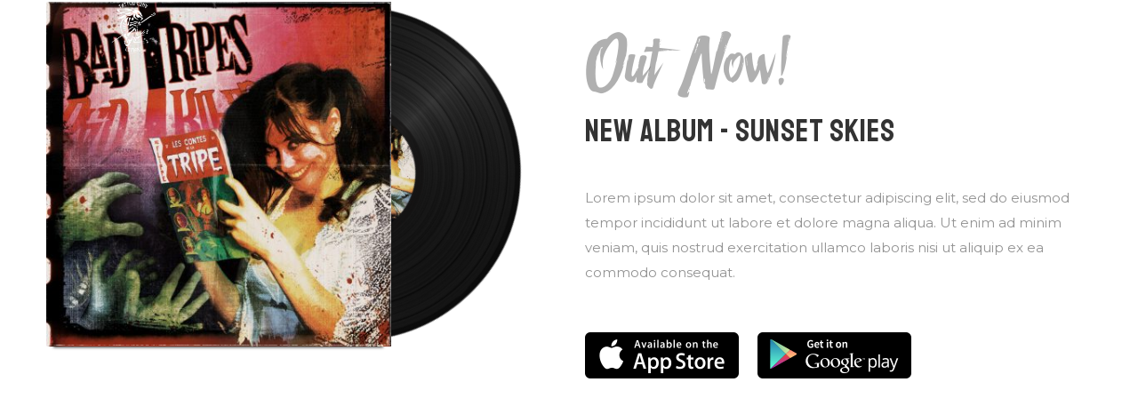

--- FILE ---
content_type: text/html; charset=UTF-8
request_url: http://tattooconvlemans.fr/home/band-home/
body_size: 38026
content:
<!DOCTYPE html>
<html lang="fr-FR" itemscope itemtype="http://schema.org/WebPage">
<head>
	<meta charset="UTF-8">
	<meta name="viewport" content="width=device-width, initial-scale=1, shrink-to-fit=no">
	<link rel="profile" href="http://gmpg.org/xfn/11">
	<title>Band Home &#8211; Tattoo Conv Le Mans</title>
<meta name='robots' content='max-image-preview:large' />
<link rel='dns-prefetch' href='//fonts.googleapis.com' />
<link href='https://fonts.gstatic.com' crossorigin rel='preconnect' />
<link rel="alternate" type="application/rss+xml" title="Tattoo Conv Le Mans &raquo; Flux" href="http://tattooconvlemans.fr/feed/" />
<link rel="alternate" type="application/rss+xml" title="Tattoo Conv Le Mans &raquo; Flux des commentaires" href="http://tattooconvlemans.fr/comments/feed/" />
<link rel="alternate" title="oEmbed (JSON)" type="application/json+oembed" href="http://tattooconvlemans.fr/wp-json/oembed/1.0/embed?url=http%3A%2F%2Ftattooconvlemans.fr%2Fhome%2Fband-home%2F" />
<link rel="alternate" title="oEmbed (XML)" type="text/xml+oembed" href="http://tattooconvlemans.fr/wp-json/oembed/1.0/embed?url=http%3A%2F%2Ftattooconvlemans.fr%2Fhome%2Fband-home%2F&#038;format=xml" />
<style id='wp-img-auto-sizes-contain-inline-css' type='text/css'>
img:is([sizes=auto i],[sizes^="auto," i]){contain-intrinsic-size:3000px 1500px}
/*# sourceURL=wp-img-auto-sizes-contain-inline-css */
</style>
<link rel='stylesheet' id='vc_font_awesome_5_shims-css' href='http://tattooconvlemans.fr/wp-content/plugins/js_composer/assets/lib/bower/font-awesome/css/v4-shims.min.css?ver=6.7.0' type='text/css' media='all' />
<link rel='stylesheet' id='vc_font_awesome_5-css' href='http://tattooconvlemans.fr/wp-content/plugins/js_composer/assets/lib/bower/font-awesome/css/all.min.css?ver=6.7.0' type='text/css' media='all' />
<link rel='stylesheet' id='mediaelement-css' href='http://tattooconvlemans.fr/wp-includes/js/mediaelement/mediaelementplayer-legacy.min.css?ver=4.2.17' type='text/css' media='all' />
<link rel='stylesheet' id='wp-mediaelement-css' href='http://tattooconvlemans.fr/wp-includes/js/mediaelement/wp-mediaelement.min.css?ver=6.9' type='text/css' media='all' />
<link rel='stylesheet' id='dashicons-css' href='http://tattooconvlemans.fr/wp-includes/css/dashicons.min.css?ver=6.9' type='text/css' media='all' />
<link rel='stylesheet' id='simplebar-css' href='http://tattooconvlemans.fr/wp-content/plugins/wolf-playlist-manager/assets/css/simplebar.css?ver=4.2.3' type='text/css' media='all' />
<link rel='stylesheet' id='wpm-css' href='http://tattooconvlemans.fr/wp-content/plugins/wolf-playlist-manager/assets/css/wpm.min.css?ver=1.3.8' type='text/css' media='all' />
<link rel='stylesheet' id='sbi_styles-css' href='http://tattooconvlemans.fr/wp-content/plugins/instagram-feed/css/sbi-styles.min.css?ver=6.10.0' type='text/css' media='all' />
<style id='wp-emoji-styles-inline-css' type='text/css'>

	img.wp-smiley, img.emoji {
		display: inline !important;
		border: none !important;
		box-shadow: none !important;
		height: 1em !important;
		width: 1em !important;
		margin: 0 0.07em !important;
		vertical-align: -0.1em !important;
		background: none !important;
		padding: 0 !important;
	}
/*# sourceURL=wp-emoji-styles-inline-css */
</style>
<link rel='stylesheet' id='contact-form-7-css' href='http://tattooconvlemans.fr/wp-content/plugins/contact-form-7/includes/css/styles.css?ver=6.1.4' type='text/css' media='all' />
<link rel='stylesheet' id='wolf-custom-post-meta-css' href='http://tattooconvlemans.fr/wp-content/plugins/wolf-custom-post-meta/assets/css/wcpm.min.css?ver=1.0.3' type='text/css' media='all' />
<link rel='stylesheet' id='wolf-twitter-css' href='http://tattooconvlemans.fr/wp-content/plugins/wolf-twitter/assets/css/twitter.min.css?ver=3.0.5' type='text/css' media='all' />
<link rel='stylesheet' id='flexslider-css' href='http://tattooconvlemans.fr/wp-content/plugins/js_composer/assets/lib/flexslider/flexslider.min.css?ver=6.7.0' type='text/css' media='all' />
<link rel='stylesheet' id='flickity-css' href='http://tattooconvlemans.fr/wp-content/plugins/wolf-visual-composer/assets/css/lib/flickity.min.css?ver=2.3.0' type='text/css' media='all' />
<link rel='stylesheet' id='lity-css' href='http://tattooconvlemans.fr/wp-content/plugins/wolf-visual-composer/assets/css/lib/lity.min.css?ver=2.2.2' type='text/css' media='all' />
<link rel='stylesheet' id='font-awesome-css' href='http://tattooconvlemans.fr/wp-content/plugins/wolf-visual-composer/assets/css/lib/fontawesome/fontawesome.css?ver=4.7.0' type='text/css' media='all' />
<link rel='stylesheet' id='wvc-styles-css' href='http://tattooconvlemans.fr/wp-content/plugins/wolf-visual-composer/assets/css/wvc.min.css?ver=3.7.21' type='text/css' media='all' />
<style id='wvc-styles-inline-css' type='text/css'>
 .wvc-background-color-black{ background-color:#000000; } .wvc-border-color-black{ border-color:#000000; } .wvc-button-background-color-black{ background-color:#000000; color:#000000; border-color:#000000; } .wvc-button-background-color-black .wvc-button-background-fill{ box-shadow:0 0 0 0 #000000; background-color:#000000; } .wvc-icon-color-black{ color:#000000; } .wvc-svg-icon-color-black svg *{ stroke:#000000!important; } .wvc-icon-background-color-black{ box-shadow:0 0 0 0 #000000; background-color:#000000; color:#000000; border-color:#000000; } .wvc-icon-background-color-black .wvc-icon-background-fill{ box-shadow:0 0 0 0 #000000; background-color:#000000; } .wvc-text-color-black{ color:#000000!important; } .wvc-background-color-lightergrey{ background-color:#f7f7f7; } .wvc-border-color-lightergrey{ border-color:#f7f7f7; } .wvc-button-background-color-lightergrey{ background-color:#f7f7f7; color:#f7f7f7; border-color:#f7f7f7; } .wvc-button-background-color-lightergrey .wvc-button-background-fill{ box-shadow:0 0 0 0 #f7f7f7; background-color:#f7f7f7; } .wvc-icon-color-lightergrey{ color:#f7f7f7; } .wvc-svg-icon-color-lightergrey svg *{ stroke:#f7f7f7!important; } .wvc-icon-background-color-lightergrey{ box-shadow:0 0 0 0 #f7f7f7; background-color:#f7f7f7; color:#f7f7f7; border-color:#f7f7f7; } .wvc-icon-background-color-lightergrey .wvc-icon-background-fill{ box-shadow:0 0 0 0 #f7f7f7; background-color:#f7f7f7; } .wvc-text-color-lightergrey{ color:#f7f7f7!important; } .wvc-background-color-darkgrey{ background-color:#444444; } .wvc-border-color-darkgrey{ border-color:#444444; } .wvc-button-background-color-darkgrey{ background-color:#444444; color:#444444; border-color:#444444; } .wvc-button-background-color-darkgrey .wvc-button-background-fill{ box-shadow:0 0 0 0 #444444; background-color:#444444; } .wvc-icon-color-darkgrey{ color:#444444; } .wvc-svg-icon-color-darkgrey svg *{ stroke:#444444!important; } .wvc-icon-background-color-darkgrey{ box-shadow:0 0 0 0 #444444; background-color:#444444; color:#444444; border-color:#444444; } .wvc-icon-background-color-darkgrey .wvc-icon-background-fill{ box-shadow:0 0 0 0 #444444; background-color:#444444; } .wvc-text-color-darkgrey{ color:#444444!important; } .wvc-background-color-white{ background-color:#ffffff; } .wvc-border-color-white{ border-color:#ffffff; } .wvc-button-background-color-white{ background-color:#ffffff; color:#ffffff; border-color:#ffffff; } .wvc-button-background-color-white .wvc-button-background-fill{ box-shadow:0 0 0 0 #ffffff; background-color:#ffffff; } .wvc-icon-color-white{ color:#ffffff; } .wvc-svg-icon-color-white svg *{ stroke:#ffffff!important; } .wvc-icon-background-color-white{ box-shadow:0 0 0 0 #ffffff; background-color:#ffffff; color:#ffffff; border-color:#ffffff; } .wvc-icon-background-color-white .wvc-icon-background-fill{ box-shadow:0 0 0 0 #ffffff; background-color:#ffffff; } .wvc-text-color-white{ color:#ffffff!important; } .wvc-background-color-orange{ background-color:#F7BE68; } .wvc-border-color-orange{ border-color:#F7BE68; } .wvc-button-background-color-orange{ background-color:#F7BE68; color:#F7BE68; border-color:#F7BE68; } .wvc-button-background-color-orange .wvc-button-background-fill{ box-shadow:0 0 0 0 #F7BE68; background-color:#F7BE68; } .wvc-icon-color-orange{ color:#F7BE68; } .wvc-svg-icon-color-orange svg *{ stroke:#F7BE68!important; } .wvc-icon-background-color-orange{ box-shadow:0 0 0 0 #F7BE68; background-color:#F7BE68; color:#F7BE68; border-color:#F7BE68; } .wvc-icon-background-color-orange .wvc-icon-background-fill{ box-shadow:0 0 0 0 #F7BE68; background-color:#F7BE68; } .wvc-text-color-orange{ color:#F7BE68!important; } .wvc-background-color-green{ background-color:#6DAB3C; } .wvc-border-color-green{ border-color:#6DAB3C; } .wvc-button-background-color-green{ background-color:#6DAB3C; color:#6DAB3C; border-color:#6DAB3C; } .wvc-button-background-color-green .wvc-button-background-fill{ box-shadow:0 0 0 0 #6DAB3C; background-color:#6DAB3C; } .wvc-icon-color-green{ color:#6DAB3C; } .wvc-svg-icon-color-green svg *{ stroke:#6DAB3C!important; } .wvc-icon-background-color-green{ box-shadow:0 0 0 0 #6DAB3C; background-color:#6DAB3C; color:#6DAB3C; border-color:#6DAB3C; } .wvc-icon-background-color-green .wvc-icon-background-fill{ box-shadow:0 0 0 0 #6DAB3C; background-color:#6DAB3C; } .wvc-text-color-green{ color:#6DAB3C!important; } .wvc-background-color-turquoise{ background-color:#49afcd; } .wvc-border-color-turquoise{ border-color:#49afcd; } .wvc-button-background-color-turquoise{ background-color:#49afcd; color:#49afcd; border-color:#49afcd; } .wvc-button-background-color-turquoise .wvc-button-background-fill{ box-shadow:0 0 0 0 #49afcd; background-color:#49afcd; } .wvc-icon-color-turquoise{ color:#49afcd; } .wvc-svg-icon-color-turquoise svg *{ stroke:#49afcd!important; } .wvc-icon-background-color-turquoise{ box-shadow:0 0 0 0 #49afcd; background-color:#49afcd; color:#49afcd; border-color:#49afcd; } .wvc-icon-background-color-turquoise .wvc-icon-background-fill{ box-shadow:0 0 0 0 #49afcd; background-color:#49afcd; } .wvc-text-color-turquoise{ color:#49afcd!important; } .wvc-background-color-violet{ background-color:#8D6DC4; } .wvc-border-color-violet{ border-color:#8D6DC4; } .wvc-button-background-color-violet{ background-color:#8D6DC4; color:#8D6DC4; border-color:#8D6DC4; } .wvc-button-background-color-violet .wvc-button-background-fill{ box-shadow:0 0 0 0 #8D6DC4; background-color:#8D6DC4; } .wvc-icon-color-violet{ color:#8D6DC4; } .wvc-svg-icon-color-violet svg *{ stroke:#8D6DC4!important; } .wvc-icon-background-color-violet{ box-shadow:0 0 0 0 #8D6DC4; background-color:#8D6DC4; color:#8D6DC4; border-color:#8D6DC4; } .wvc-icon-background-color-violet .wvc-icon-background-fill{ box-shadow:0 0 0 0 #8D6DC4; background-color:#8D6DC4; } .wvc-text-color-violet{ color:#8D6DC4!important; } .wvc-background-color-pink{ background-color:#FE6C61; } .wvc-border-color-pink{ border-color:#FE6C61; } .wvc-button-background-color-pink{ background-color:#FE6C61; color:#FE6C61; border-color:#FE6C61; } .wvc-button-background-color-pink .wvc-button-background-fill{ box-shadow:0 0 0 0 #FE6C61; background-color:#FE6C61; } .wvc-icon-color-pink{ color:#FE6C61; } .wvc-svg-icon-color-pink svg *{ stroke:#FE6C61!important; } .wvc-icon-background-color-pink{ box-shadow:0 0 0 0 #FE6C61; background-color:#FE6C61; color:#FE6C61; border-color:#FE6C61; } .wvc-icon-background-color-pink .wvc-icon-background-fill{ box-shadow:0 0 0 0 #FE6C61; background-color:#FE6C61; } .wvc-text-color-pink{ color:#FE6C61!important; } .wvc-background-color-greyblue{ background-color:#49535a; } .wvc-border-color-greyblue{ border-color:#49535a; } .wvc-button-background-color-greyblue{ background-color:#49535a; color:#49535a; border-color:#49535a; } .wvc-button-background-color-greyblue .wvc-button-background-fill{ box-shadow:0 0 0 0 #49535a; background-color:#49535a; } .wvc-icon-color-greyblue{ color:#49535a; } .wvc-svg-icon-color-greyblue svg *{ stroke:#49535a!important; } .wvc-icon-background-color-greyblue{ box-shadow:0 0 0 0 #49535a; background-color:#49535a; color:#49535a; border-color:#49535a; } .wvc-icon-background-color-greyblue .wvc-icon-background-fill{ box-shadow:0 0 0 0 #49535a; background-color:#49535a; } .wvc-text-color-greyblue{ color:#49535a!important; } .wvc-background-color-red{ background-color:#da4f49; } .wvc-border-color-red{ border-color:#da4f49; } .wvc-button-background-color-red{ background-color:#da4f49; color:#da4f49; border-color:#da4f49; } .wvc-button-background-color-red .wvc-button-background-fill{ box-shadow:0 0 0 0 #da4f49; background-color:#da4f49; } .wvc-icon-color-red{ color:#da4f49; } .wvc-svg-icon-color-red svg *{ stroke:#da4f49!important; } .wvc-icon-background-color-red{ box-shadow:0 0 0 0 #da4f49; background-color:#da4f49; color:#da4f49; border-color:#da4f49; } .wvc-icon-background-color-red .wvc-icon-background-fill{ box-shadow:0 0 0 0 #da4f49; background-color:#da4f49; } .wvc-text-color-red{ color:#da4f49!important; } .wvc-background-color-yellow{ background-color:#e6ae48; } .wvc-border-color-yellow{ border-color:#e6ae48; } .wvc-button-background-color-yellow{ background-color:#e6ae48; color:#e6ae48; border-color:#e6ae48; } .wvc-button-background-color-yellow .wvc-button-background-fill{ box-shadow:0 0 0 0 #e6ae48; background-color:#e6ae48; } .wvc-icon-color-yellow{ color:#e6ae48; } .wvc-svg-icon-color-yellow svg *{ stroke:#e6ae48!important; } .wvc-icon-background-color-yellow{ box-shadow:0 0 0 0 #e6ae48; background-color:#e6ae48; color:#e6ae48; border-color:#e6ae48; } .wvc-icon-background-color-yellow .wvc-icon-background-fill{ box-shadow:0 0 0 0 #e6ae48; background-color:#e6ae48; } .wvc-text-color-yellow{ color:#e6ae48!important; } .wvc-background-color-blue{ background-color:#75D69C; } .wvc-border-color-blue{ border-color:#75D69C; } .wvc-button-background-color-blue{ background-color:#75D69C; color:#75D69C; border-color:#75D69C; } .wvc-button-background-color-blue .wvc-button-background-fill{ box-shadow:0 0 0 0 #75D69C; background-color:#75D69C; } .wvc-icon-color-blue{ color:#75D69C; } .wvc-svg-icon-color-blue svg *{ stroke:#75D69C!important; } .wvc-icon-background-color-blue{ box-shadow:0 0 0 0 #75D69C; background-color:#75D69C; color:#75D69C; border-color:#75D69C; } .wvc-icon-background-color-blue .wvc-icon-background-fill{ box-shadow:0 0 0 0 #75D69C; background-color:#75D69C; } .wvc-text-color-blue{ color:#75D69C!important; } .wvc-background-color-peacoc{ background-color:#4CADC9; } .wvc-border-color-peacoc{ border-color:#4CADC9; } .wvc-button-background-color-peacoc{ background-color:#4CADC9; color:#4CADC9; border-color:#4CADC9; } .wvc-button-background-color-peacoc .wvc-button-background-fill{ box-shadow:0 0 0 0 #4CADC9; background-color:#4CADC9; } .wvc-icon-color-peacoc{ color:#4CADC9; } .wvc-svg-icon-color-peacoc svg *{ stroke:#4CADC9!important; } .wvc-icon-background-color-peacoc{ box-shadow:0 0 0 0 #4CADC9; background-color:#4CADC9; color:#4CADC9; border-color:#4CADC9; } .wvc-icon-background-color-peacoc .wvc-icon-background-fill{ box-shadow:0 0 0 0 #4CADC9; background-color:#4CADC9; } .wvc-text-color-peacoc{ color:#4CADC9!important; } .wvc-background-color-chino{ background-color:#CEC2AB; } .wvc-border-color-chino{ border-color:#CEC2AB; } .wvc-button-background-color-chino{ background-color:#CEC2AB; color:#CEC2AB; border-color:#CEC2AB; } .wvc-button-background-color-chino .wvc-button-background-fill{ box-shadow:0 0 0 0 #CEC2AB; background-color:#CEC2AB; } .wvc-icon-color-chino{ color:#CEC2AB; } .wvc-svg-icon-color-chino svg *{ stroke:#CEC2AB!important; } .wvc-icon-background-color-chino{ box-shadow:0 0 0 0 #CEC2AB; background-color:#CEC2AB; color:#CEC2AB; border-color:#CEC2AB; } .wvc-icon-background-color-chino .wvc-icon-background-fill{ box-shadow:0 0 0 0 #CEC2AB; background-color:#CEC2AB; } .wvc-text-color-chino{ color:#CEC2AB!important; } .wvc-background-color-mulled-wine{ background-color:#50485B; } .wvc-border-color-mulled-wine{ border-color:#50485B; } .wvc-button-background-color-mulled-wine{ background-color:#50485B; color:#50485B; border-color:#50485B; } .wvc-button-background-color-mulled-wine .wvc-button-background-fill{ box-shadow:0 0 0 0 #50485B; background-color:#50485B; } .wvc-icon-color-mulled-wine{ color:#50485B; } .wvc-svg-icon-color-mulled-wine svg *{ stroke:#50485B!important; } .wvc-icon-background-color-mulled-wine{ box-shadow:0 0 0 0 #50485B; background-color:#50485B; color:#50485B; border-color:#50485B; } .wvc-icon-background-color-mulled-wine .wvc-icon-background-fill{ box-shadow:0 0 0 0 #50485B; background-color:#50485B; } .wvc-text-color-mulled-wine{ color:#50485B!important; } .wvc-background-color-vista-blue{ background-color:#75D69C; } .wvc-border-color-vista-blue{ border-color:#75D69C; } .wvc-button-background-color-vista-blue{ background-color:#75D69C; color:#75D69C; border-color:#75D69C; } .wvc-button-background-color-vista-blue .wvc-button-background-fill{ box-shadow:0 0 0 0 #75D69C; background-color:#75D69C; } .wvc-icon-color-vista-blue{ color:#75D69C; } .wvc-svg-icon-color-vista-blue svg *{ stroke:#75D69C!important; } .wvc-icon-background-color-vista-blue{ box-shadow:0 0 0 0 #75D69C; background-color:#75D69C; color:#75D69C; border-color:#75D69C; } .wvc-icon-background-color-vista-blue .wvc-icon-background-fill{ box-shadow:0 0 0 0 #75D69C; background-color:#75D69C; } .wvc-text-color-vista-blue{ color:#75D69C!important; } .wvc-background-color-grey{ background-color:#EBEBEB; } .wvc-border-color-grey{ border-color:#EBEBEB; } .wvc-button-background-color-grey{ background-color:#EBEBEB; color:#EBEBEB; border-color:#EBEBEB; } .wvc-button-background-color-grey .wvc-button-background-fill{ box-shadow:0 0 0 0 #EBEBEB; background-color:#EBEBEB; } .wvc-icon-color-grey{ color:#EBEBEB; } .wvc-svg-icon-color-grey svg *{ stroke:#EBEBEB!important; } .wvc-icon-background-color-grey{ box-shadow:0 0 0 0 #EBEBEB; background-color:#EBEBEB; color:#EBEBEB; border-color:#EBEBEB; } .wvc-icon-background-color-grey .wvc-icon-background-fill{ box-shadow:0 0 0 0 #EBEBEB; background-color:#EBEBEB; } .wvc-text-color-grey{ color:#EBEBEB!important; } .wvc-background-color-sky{ background-color:#5AA1E3; } .wvc-border-color-sky{ border-color:#5AA1E3; } .wvc-button-background-color-sky{ background-color:#5AA1E3; color:#5AA1E3; border-color:#5AA1E3; } .wvc-button-background-color-sky .wvc-button-background-fill{ box-shadow:0 0 0 0 #5AA1E3; background-color:#5AA1E3; } .wvc-icon-color-sky{ color:#5AA1E3; } .wvc-svg-icon-color-sky svg *{ stroke:#5AA1E3!important; } .wvc-icon-background-color-sky{ box-shadow:0 0 0 0 #5AA1E3; background-color:#5AA1E3; color:#5AA1E3; border-color:#5AA1E3; } .wvc-icon-background-color-sky .wvc-icon-background-fill{ box-shadow:0 0 0 0 #5AA1E3; background-color:#5AA1E3; } .wvc-text-color-sky{ color:#5AA1E3!important; } .wvc-background-color-juicy-pink{ background-color:#F4524D; } .wvc-border-color-juicy-pink{ border-color:#F4524D; } .wvc-button-background-color-juicy-pink{ background-color:#F4524D; color:#F4524D; border-color:#F4524D; } .wvc-button-background-color-juicy-pink .wvc-button-background-fill{ box-shadow:0 0 0 0 #F4524D; background-color:#F4524D; } .wvc-icon-color-juicy-pink{ color:#F4524D; } .wvc-svg-icon-color-juicy-pink svg *{ stroke:#F4524D!important; } .wvc-icon-background-color-juicy-pink{ box-shadow:0 0 0 0 #F4524D; background-color:#F4524D; color:#F4524D; border-color:#F4524D; } .wvc-icon-background-color-juicy-pink .wvc-icon-background-fill{ box-shadow:0 0 0 0 #F4524D; background-color:#F4524D; } .wvc-text-color-juicy-pink{ color:#F4524D!important; } .wvc-background-color-sandy-brown{ background-color:#F79468; } .wvc-border-color-sandy-brown{ border-color:#F79468; } .wvc-button-background-color-sandy-brown{ background-color:#F79468; color:#F79468; border-color:#F79468; } .wvc-button-background-color-sandy-brown .wvc-button-background-fill{ box-shadow:0 0 0 0 #F79468; background-color:#F79468; } .wvc-icon-color-sandy-brown{ color:#F79468; } .wvc-svg-icon-color-sandy-brown svg *{ stroke:#F79468!important; } .wvc-icon-background-color-sandy-brown{ box-shadow:0 0 0 0 #F79468; background-color:#F79468; color:#F79468; border-color:#F79468; } .wvc-icon-background-color-sandy-brown .wvc-icon-background-fill{ box-shadow:0 0 0 0 #F79468; background-color:#F79468; } .wvc-text-color-sandy-brown{ color:#F79468!important; } .wvc-background-color-purple{ background-color:#B97EBB; } .wvc-border-color-purple{ border-color:#B97EBB; } .wvc-button-background-color-purple{ background-color:#B97EBB; color:#B97EBB; border-color:#B97EBB; } .wvc-button-background-color-purple .wvc-button-background-fill{ box-shadow:0 0 0 0 #B97EBB; background-color:#B97EBB; } .wvc-icon-color-purple{ color:#B97EBB; } .wvc-svg-icon-color-purple svg *{ stroke:#B97EBB!important; } .wvc-icon-background-color-purple{ box-shadow:0 0 0 0 #B97EBB; background-color:#B97EBB; color:#B97EBB; border-color:#B97EBB; } .wvc-icon-background-color-purple .wvc-icon-background-fill{ box-shadow:0 0 0 0 #B97EBB; background-color:#B97EBB; } .wvc-text-color-purple{ color:#B97EBB!important; } .wvc-background-color-accent{ background-color:#ee2851; } .wvc-border-color-accent{ border-color:#ee2851; } .wvc-button-background-color-accent{ background-color:#ee2851; color:#ee2851; border-color:#ee2851; } .wvc-button-background-color-accent .wvc-button-background-fill{ box-shadow:0 0 0 0 #ee2851; background-color:#ee2851; } .wvc-icon-color-accent{ color:#ee2851; } .wvc-svg-icon-color-accent svg *{ stroke:#ee2851!important; } .wvc-icon-background-color-accent{ box-shadow:0 0 0 0 #ee2851; background-color:#ee2851; color:#ee2851; border-color:#ee2851; } .wvc-icon-background-color-accent .wvc-icon-background-fill{ box-shadow:0 0 0 0 #ee2851; background-color:#ee2851; } .wvc-text-color-accent{ color:#ee2851!important; } 
/*# sourceURL=wvc-styles-inline-css */
</style>
<link rel='stylesheet' id='herion-google-fonts-css' href='https://fonts.googleapis.com/css?family=Montserrat%3A400%2C600%2C700%2C800%2C900%7CLato%3A400%2C600%2C700%2C800%2C900%7CStaatliches%7CCormorant%3A400%2C700&#038;ver=1.8.77#038;subset=latin,latin-ext' type='text/css' media='all' />
<link rel='stylesheet' id='socicon-css' href='http://tattooconvlemans.fr/wp-content/plugins/wolf-visual-composer/assets/css/lib/socicon/socicon.min.css?ver=3.5' type='text/css' media='all' />
<link rel='stylesheet' id='linea-icons-css' href='http://tattooconvlemans.fr/wp-content/plugins/wolf-visual-composer/assets/css/lib/linea-icons/linea-icons.min.css?ver=1.0.0' type='text/css' media='all' />
<link rel='stylesheet' id='linearicons-css' href='http://tattooconvlemans.fr/wp-content/plugins/wolf-visual-composer/assets/css/lib/linearicons/linearicons.min.css?ver=1.0.0' type='text/css' media='all' />
<link rel='stylesheet' id='normalize-css' href='http://tattooconvlemans.fr/wp-content/themes/herion/assets/css/lib/normalize.min.css?ver=3.0.0' type='text/css' media='all' />
<link rel='stylesheet' id='fancybox-css' href='http://tattooconvlemans.fr/wp-content/themes/herion/assets/css/lib/jquery.fancybox.min.css?ver=3.5.2' type='text/css' media='all' />
<link rel='stylesheet' id='herion-style-css' href='http://tattooconvlemans.fr/wp-content/themes/herion/assets/css/main.min.css?ver=1.8.77' type='text/css' media='all' />
<style id='herion-style-inline-css' type='text/css'>
/* Color Scheme */ /* Body Background Color */ body, .frame-border{ background-color: #ffffff; } /* Page Background Color */ .site-header, .post-header-container, .content-inner, #logo-bar, .nav-bar, .loading-overlay, .no-hero #hero, .wvc-font-default, #topbar{ background-color: #ffffff; } /* Submenu color */ #site-navigation-primary-desktop .mega-menu-panel, #site-navigation-primary-desktop ul.sub-menu, #mobile-menu-panel, .cart-panel, .wwcs-selector{ background:#ffffff; } .cart-panel{ background:#ffffff!important; } .panel-closer-overlay{ //background:#ffffff; } .overlay-menu-panel{ background:rgba( 255,255,255, 0.95); } /* Sub menu Font Color */ .nav-menu-desktop li ul li:not(.menu-button-primary):not(.menu-button-secondary) .menu-item-text-container, .nav-menu-desktop li ul.sub-menu li:not(.menu-button-primary):not(.menu-button-secondary).menu-item-has-children > a:before, .nav-menu-desktop li ul li.not-linked > a:first-child .menu-item-text-container, .mega-menu-tagline-text, .wwcs-selector, .currency-switcher .woocs-style-1-dropdown .woocs-style-1-dropdown-menu{ color: #0d0d0d; } .cart-panel, .cart-panel a, .cart-panel strong, .cart-panel b{ color: #0d0d0d!important; } #close-side-panel-icon{ color: #0d0d0d!important; } .nav-menu-vertical li a, .nav-menu-mobile li a, .nav-menu-vertical li.menu-item-has-children:before, .nav-menu-vertical li.page_item_has_children:before, .nav-menu-vertical li.active:before, .nav-menu-mobile li.menu-item-has-children:before, .nav-menu-mobile li.page_item_has_children:before, .nav-menu-mobile li.active:before{ color: #0d0d0d!important; } /*.lateral-menu-panel .wvc-icon:before{ color: #0d0d0d!important; }*/ .nav-menu-desktop li ul.sub-menu li.menu-item-has-children > a:before{ color: #0d0d0d; } .cart-panel, .cart-panel a, .cart-panel strong, .cart-panel b{ color: #0d0d0d!important; } /* Accent Color */ .accent{ color:#ee2851; } .accent-color-is-black .wvc-font-color-light .accent{ color:white; } .logo-text:after, .side-panel-logo-heading:after{ background-color:#ee2851; } #herion-loading-point{ color:#ee2851; } .price-box, .category-filter ul li a:after, .theme-heading:after, .highlight:after, .highlight-primary:after{ background-color:#ee2851; } .product-layout-box-style-1 .quickview-product-add-to-cart-icon:before, .wvc-single-image-overlay-title span:after, .work-meta-value a:hover{ color:#ee2851; } /*.product-layout-box-style-1 .woocommerce-Price-amount, .product-layout-box-style-2 .woocommerce-Price-amount{ color:#ee2851!important; }*/ .nav-menu li.sale .menu-item-text-container:before, .nav-menu-mobile li.sale .menu-item-text-container:before { background:#ee2851!important; } .entry-post-skin-light:not(.entry-post-standard).entry-video:hover .video-play-button { border-left-color:#ee2851!important; } .entry-post-standard .entry-thumbnail-overlay{ /*background-color:rgba( 238,40,81, 0.95);*/ } .widget_price_filter .ui-slider .ui-slider-range, mark, p.demo_store, .woocommerce-store-notice{ background-color:#ee2851; } /* Buttons */ /*.ticket-button:after{ background-image: radial-gradient(circle at center, #ee2851 3px, transparent 0), radial-gradient(circle at center, #ee2851 3px, transparent 3px); }*/ .theme-button-text-accent{ color:#ee2851; } .theme-button-solid-accent, .theme-button-outline-accent{ border-color:#ee2851!important; } .theme-button-solid-accent:not(:hover), .theme-button-outline-accent:hover{ background:#ee2851; } .entry-post-standard .entry-title a:hover, .entry-post-standard .entry-meta a:hover, .entry-post-grid .entry-title a:hover, .entry-post-grid .entry-meta a:hover, .entry-post-masonry .entry-title a:hover, .entry-post-masonry .entry-meta a:hover{ color:#ee2851!important; } .wolf-twitter-widget a.wolf-tweet-link:hover, .widget.widget_categories a:hover, .widget.widget_pages a:hover, .widget .tagcloud a:hover, .widget.widget_recent_comments a:hover, .widget.widget_recent_entries a:hover, .widget.widget_archive a:hover, .widget.widget_meta a:hover, .widget.widget_product_categories a:hover, .widget.widget_nav_menu a:hover, a.rsswidget:hover, .wvc-font-dark .wolf-twitter-widget a.wolf-tweet-link:hover, .wvc-font-dark .widget.widget_categories a:hover, .wvc-font-dark .widget.widget_pages a:hover, .wvc-font-dark .widget .tagcloud a:hover, .wvc-font-dark .widget.widget_recent_comments a:hover, .wvc-font-dark .widget.widget_recent_entries a:hover, .wvc-font-dark .widget.widget_archive a:hover, .wvc-font-dark .widget.widget_meta a:hover, .wvc-font-dark .widget.widget_product_categories a:hover, .wvc-font-dark .widget.widget_nav_menu a:hover, .wvc-font-dark a.rsswidget:hover, .wvc-font-dark .widget .woocommerce-Price-amount { color:#ee2851!important; } .group_table td a:hover{ color:#ee2851; } .fancybox-thumbs>ul>li:before{ border-color:#ee2851; } .wvc-background-color-accent{ background-color:#ee2851; } .accent-color-is-black .wvc-font-color-light .wvc_bar_color_filler{ background-color:white!important; } .wvc-highlight-accent{ background-color:#ee2851; color:#fff; } .wvc-icon-background-color-accent{ box-shadow:0 0 0 0 #ee2851; background-color:#ee2851; color:#ee2851; border-color:#ee2851; } .wvc-icon-background-color-accent .wvc-icon-background-fill{ box-shadow:0 0 0 0 #ee2851; background-color:#ee2851; } .wvc-button-background-color-accent{ background-color:#ee2851; color:#ee2851; border-color:#ee2851; } .wvc-button-background-color-accent .wvc-button-background-fill{ box-shadow:0 0 0 0 #ee2851; background-color:#ee2851; } .wvc-svg-icon-color-accent svg * { stroke:#ee2851!important; } .wvc-one-page-nav-bullet-tip{ background-color: #ee2851; } .wvc-one-page-nav-bullet-tip:before{ border-color: transparent transparent transparent #ee2851; } .accent, .bypostauthor .avatar{ color:#ee2851; } .wvc-button-color-button-accent, .more-link, .buton-accent{ background-color: #ee2851; border-color: #ee2851; } .wvc-ils-item-title:before { background-color: #ee2851!important; } .widget .tagcloud:before{ color:#ee2851; } .group_table td a:hover{ color:#ee2851; } .added_to_cart, .button, .button-download, .more-link, input[type=submit]{ background-color: #ee2851; border-color: #ee2851; } /* WVC icons */ .wvc-icon-color-accent{ color:#ee2851; } .wvc-icon-background-color-accent{ box-shadow:0 0 0 0 #ee2851; background-color:#ee2851; color:#ee2851; border-color:#ee2851; } .wvc-icon-background-color-accent .wvc-icon-background-fill{ box-shadow:0 0 0 0 #ee2851; background-color:#ee2851; } #ajax-progress-bar, .cart-icon-product-count{ background:#ee2851; } .background-accent{ background: #ee2851!important; } .mejs-container .mejs-controls .mejs-time-rail .mejs-time-current, .mejs-container .mejs-controls .mejs-time-rail .mejs-time-current, .mejs-container .mejs-controls .mejs-horizontal-volume-slider .mejs-horizontal-volume-current{ background: #ee2851!important; } .trigger{ background-color: #ee2851!important; border : solid 1px #ee2851; } .bypostauthor .avatar { border: 3px solid #ee2851; } ::selection { background: #ee2851; } ::-moz-selection { background: #ee2851; } .spinner{ color:#333333; } .ball-pulse > div, .ball-pulse-sync > div, .ball-scale > div, .ball-scale-random > div, .ball-rotate > div, .ball-clip-rotate > div, .ball-clip-rotate-pulse > div:first-child, .ball-beat > div, .ball-scale-multiple > div, .ball-pulse-rise > div, .ball-grid-beat > div, .ball-grid-pulse > div, .ball-spin-fade-loader > div, .ball-zig-zag > div, .ball-zig-zag-deflect > div, .line-scale > div, .line-scale-party > div, .line-scale-pulse-out > div, .line-scale-pulse-out-rapid > div, .line-spin-fade-loader > div { background:#333333; } .ball-clip-rotate-pulse > div:last-child, .ball-clip-rotate-multiple > div, .ball-scale-ripple > div, .ball-scale-ripple-multiple > div, .ball-triangle-path > div{ border-color:#333333; } .ball-clip-rotate-multiple > div:last-child{ border-color: #333333 transparent #333333 transparent; } /********************* WVC ***********************/ .wvc-it-label{ color:#ee2851; } .wvc-icon-box.wvc-icon-type-circle .wvc-icon-no-custom-style.wvc-hover-fill-in:hover, .wvc-icon-box.wvc-icon-type-square .wvc-icon-no-custom-style.wvc-hover-fill-in:hover { -webkit-box-shadow: inset 0 0 0 1em #ee2851; box-shadow: inset 0 0 0 1em #ee2851; border-color: #ee2851; } .wvc-pricing-table-featured-text, .wvc-pricing-table-featured .wvc-pricing-table-button a{ background: #ee2851; } .wvc-pricing-table-featured .wvc-pricing-table-price, .wvc-pricing-table-featured .wvc-pricing-table-currency { color: #ee2851; } .wvc-pricing-table-featured .wvc-pricing-table-price-strike:before { background-color: #ee2851; } .wvc-team-member-social-container a:hover{ color: #ee2851; } /* Main Text Color */ body, .wvc-font-dark, .nav-label{ color:#939393; } .spinner-color, .sk-child:before, .sk-circle:before, .sk-cube:before{ background-color: #333333!important; } /* Strong Text Color */ a,strong, .products li .price, .products li .star-rating, .wr-print-button, table.cart thead, #content table.cart thead, .work-meta-label, .wwcs-current-currency, .search-item-icon { color: #333333; fill: #333333; } .wolf-alert.success a, .wolf-alert.success a:hover, .wolf-alert.success b, .wolf-alert.success span, .wolf-alert.success strong, .woocommerce-error a, .woocommerce-error a:hover, .woocommerce-error b, .woocommerce-error span, .woocommerce-error strong, .woocommerce-info a, .woocommerce-info a:hover, .woocommerce-info b, .woocommerce-info span, .woocommerce-info strong, .woocommerce-message a, .woocommerce-message a:hover, .woocommerce-message b, .woocommerce-message span, .woocommerce-message strong{ color: #333333; } .category-label, .wvc-pricing-table-title{ color: #333333!important; } h1,h2,h3,h4,h5,h6, .wvc-font-dark h1:not(.wvc-service-title), .wvc-font-dark h2:not(.wvc-service-title), .wvc-font-dark h3:not(.wvc-service-title), .wvc-font-dark h4:not(.wvc-service-title), .wvc-font-dark h5:not(.wvc-service-title) .wvc-font-dark h6:not(.wvc-service-title), .wvc-font-dark strong, .wvc-font-dark b, .wvc-font-dark .wvc-counter, .wvc-font-dark .wvc-bigtext-link, .wvc-font-dark .wvc-fittext-link, .wvc-font-dark .wvc-pie-counter, .wvc-font-dark .wvc-icon-color-default, .sku, .wvc-font-dark .wvc-counter-text, .wvc-font-dark .wvc-list-has-icon ul li .fa, .wvc-font-dark .wvc-process-number.wvc-text-color-default, .wvc-font-dark .wvc-process-number.wvc-text-color-default:before, .wvc-font-dark .blockquote:before, .wvc-font-dark blockquote, .post-extra-meta, .comment-reply-title, .comment-reply-link{ color: #333333; } .wvc-font-dark .wvc-process-icon-container{ border-color: #333333; } .bit-widget-container, .entry-link{ color: #333333; } .single-product .entry-summary .woocommerce-Price-amount, .entry-post-standard .entry-title{ color: #333333!important; } .wr-stars>span.wr-star-voted:before, .wr-stars>span.wr-star-voted~span:before{ color: #333333!important; } /* Border Color */ .widget-title, .woocommerce-tabs ul.tabs{ border-bottom-color:rgba( 51,51,51, 0.03); } .widget_layered_nav_filters ul li a{ border-color:rgba( 51,51,51, 0.03); } hr{ background:rgba( 51,51,51, 0.03); } /*.link:after, .underline:after, p:not(.attachment) > a:not(.no-link-style):not(.button):not(.button-download):not(.added_to_cart):not(.button-secondary):not(.menu-link):not(.filter-link):not(.entry-link):not(.more-link):not(.wvc-image-inner):not(.wvc-button):not(.wvc-bigtext-link):not(.wvc-fittext-link):not(.ui-tabs-anchor):not(.wvc-icon-title-link):not(.wvc-icon-link):not(.wvc-social-icon-link):not(.wvc-team-member-social):not(.wolf-tweet-link):not(.author-link):after, .link:before, .underline:before, p:not(.attachment) > a:not(.no-link-style):not(.button):not(.button-download):not(.added_to_cart):not(.button-secondary):not(.menu-link):not(.filter-link):not(.entry-link):not(.more-link):not(.wvc-image-inner):not(.wvc-button):not(.wvc-bigtext-link):not(.wvc-fittext-link):not(.ui-tabs-anchor):not(.wvc-icon-title-link):not(.wvc-icon-link):not(.wvc-social-icon-link):not(.wvc-team-member-social):not(.wolf-tweet-link):not(.author-link):before{ background: #ee2851!important; }*/ .category-filter ul li a:before{ //background:#ee2851!important; } .theme-heading:after{ color:#ee2851; } /* Button */ .entry-mp-event .entry-container, .wvc-recipe-instructions o li:before, .wvc-recipe .wvc-recipe-counter-circle { background:#ee2851; } .accent-color-light .category-label{ //color:#333!important; } .accent-color-dark .category-label{ //color:#fff!important; } .coupon .button:hover{ background:#ee2851!important; border-color:#ee2851!important; } .menu-item-fill{ background:#ee2851!important; } .audio-shortcode-container .mejs-container .mejs-controls > .mejs-playpause-button{ background:#ee2851; } .menu-hover-style-h-underline .nav-menu-desktop li a span.menu-item-text-container:after{ background-color:#ee2851!important; } /*.wvc-accordion-tab.ui-state-active .wvc-at-title-text, .wvc-accordion-tab:hover .wvc-at-title-text{ color:#ee2851!important; }*/ .woocommerce-message .button:hover{ background-color:#ee2851!important; } /*.entry-product ins .woocommerce-Price-amount, .entry-single-product ins .woocommerce-Price-amount{ color:#ee2851; }*/ .bit-play-my-city-button, .bit-upcoming-events-show-all-button{ background-color:#ee2851!important; border-color:#ee2851!important; } .bit-rsvp-container .bit-rsvp:hover{ color:#ee2851!important; } h1:not(.wvc-bigtext),h2:not(.wvc-bigtext),h3:not(.wvc-bigtext),h4:not(.wvc-bigtext),h5:not(.wvc-bigtext),.post-title,.entry-title,h2.entry-title > .entry-link,h2.entry-title,.widget-title,.wvc-counter-text,.wvc-countdown-period,.location-title,.logo-text,.wvc-interactive-links,.wvc-interactive-overlays,.heading-font,.wvc-tabs-menu li a,.woocommerce-tabs ul.tabs li a,.wvc-process-number,.wvc-svc-item-title,.wvc-wc-cat-title,.logo-text,.onsale,.category-label,.product-loop-cat,.single-post-nav-item > a,.post-nav-title,.woocommerce-Price-amount,.widget .product-title{text-rendering: auto;}.wolf-share-buttons-container:before{ content: "Share:"; color:#333333 }.wvc-font-dark .entry-post-grid .entry-summary, .wvc-font-dark .entry-post-masonry .entry-summary, .wvc-background-color-default.wvc-font-dark{ background-color:#ffffff; }
body,blockquote.wvc-testimonial-content,.tp-caption:not(h1):not(h2):not(h3):not(h4):not(h5){font-family: 'Montserrat' }.wvc-countdown-container .countdown-period, .bit-widget{font-family: 'Montserrat'!important }.nav-menu li,.cta-container,.category-filter ul li a,.entry-meta{font-family:'Staatliches'}.nav-menu li,.cta-container,.category-filter ul li a,.entry-meta{font-weight: 400 }.nav-menu li,.cta-container,.category-filter ul li a,.entry-meta{text-transform: uppercase }.nav-menu li,.cta-container,.category-filter ul li a,.entry-meta{font-style: normal }.nav-menu li,.cta-container,.category-filter ul li a,.entry-meta{letter-spacing: 1px }.nav-menu ul ul li:not(.not-linked){font-family: Lato }.nav-menu ul ul li:not(.not-linked){text-transform: none }.nav-menu ul ul li:not(.not-linked){font-weight: 400 }.nav-menu ul ul li:not(.not-linked){letter-spacing: 0px!important; }.wolf-core-heading,h1,h2,h3,h4,h5,h6,.post-title,.entry-title,h2.entry-title > .entry-link,h2.entry-title,.widget-title,.wvc-counter-text,.wvc-countdown-period,.event-date,.logo-text,.wvc-interactive-links,.wvc-interactive-overlays,.heading-font,.wp-block-latest-posts__list li > a,.wvc-tabs-menu li a,.woocommerce-tabs ul.tabs li a,.wvc-process-number,.wvc-button,.wvc-svc-item-title,.button,.onsale,.category-label,.product-loop-cat,.entry-post-grid_classic .sticky-post,.entry-post-metro .sticky-post,input[type=submit],.wvc-mailchimp-submit,.nav-next,.nav-previous,.wvc-embed-video-play-button,.wvc-ati-title,.wvc-team-member-role,.wvc-svc-item-tagline,.entry-metro insta-username,.wvc-testimonial-cite,.theme-button-special,.theme-button-special-accent,.theme-button-special-accent-secondary,.theme-button-solid,.theme-button-outline,.theme-button-solid-accent,.theme-button-outline-accent,.theme-button-solid-accent-secondary,.theme-button-outline-accent-secondary,.theme-button-text,.wvc-wc-cat-title,.wvc-pricing-table-button a,.view-post,.wolf-gram-follow-button,.wvc-pie-counter,.work-meta-label,.comment-reply-link,.logo-text,.date-block,.menu-button-primary a,.menu-button-secondary a,.single-post-nav-item > a,.post-nav-title,.related-posts .entry-title,.woocommerce-Price-amount,td.product-name,.cart_totals table.shop_table th,.widget .product-title,.wolf-share-link-text{font-family:'Staatliches'}.wolf-core-heading,h1:not(.wvc-bigtext),h2:not(.wvc-bigtext),h3:not(.wvc-bigtext),h4:not(.wvc-bigtext),h5:not(.wvc-bigtext),.post-title,.entry-title,h2.entry-title > .entry-link,h2.entry-title,.widget-title,.wvc-counter-text,.wvc-countdown-period,.location-title,.logo-text,.wvc-interactive-links,.wvc-interactive-overlays,.heading-font,.wp-block-latest-posts__list li > a,.wvc-tabs-menu li a,.woocommerce-tabs ul.tabs li a,.wvc-process-number,.wvc-svc-item-title,.wvc-wc-cat-title,.logo-text,.onsale,.category-label,.product-loop-cat,.single-post-nav-item > a,.post-nav-title,.woocommerce-Price-amount,.widget .product-title{font-weight: 400 }.wolf-core-heading,h1:not(.wvc-bigtext),h2:not(.wvc-bigtext),h3:not(.wvc-bigtext),h4:not(.wvc-bigtext),h5:not(.wvc-bigtext),.post-title,.entry-title,h2.entry-title > .entry-link,h2.entry-title,.widget-title,.wvc-counter-text,.wvc-countdown-period,.location-title,.logo-text,.wvc-interactive-links,.wvc-interactive-overlays,.heading-font,.wp-block-latest-posts__list li > a,.wvc-tabs-menu li a,.woocommerce-tabs ul.tabs li a,.wvc-process-number,.wvc-svc-item-title,.wvc-wc-cat-title,.logo-text,.onsale,.category-label,.product-loop-cat,.single-post-nav-item > a,.post-nav-title,.woocommerce-Price-amount,.widget .product-title{text-transform: uppercase }.wolf-core-heading,h1:not(.wvc-bigtext),h2:not(.wvc-bigtext),h3:not(.wvc-bigtext),h4:not(.wvc-bigtext),h5:not(.wvc-bigtext),.post-title,.entry-title,h2.entry-title > .entry-link,h2.entry-title,.widget-title,.wvc-counter-text,.wvc-countdown-period,.location-title,.logo-text,.wvc-interactive-links,.wvc-interactive-overlays,.heading-font,.wp-block-latest-posts__list li > a,.wvc-tabs-menu li a,.woocommerce-tabs ul.tabs li a,.wvc-process-number,.wvc-svc-item-title,.wvc-wc-cat-title,.logo-text,.onsale,.category-label,.product-loop-cat,.single-post-nav-item > a,.post-nav-title,.woocommerce-Price-amount,.widget .product-title{font-style: normal }.wolf-core-heading,h1:not(.wvc-bigtext),h2:not(.wvc-bigtext),h3:not(.wvc-bigtext),h4:not(.wvc-bigtext),h5:not(.wvc-bigtext),.post-title,.entry-title,h2.entry-title > .entry-link,h2.entry-title,.widget-title,.wvc-counter-text,.wvc-countdown-period,.location-title,.logo-text,.wvc-interactive-links,.wvc-interactive-overlays,.heading-font,.wp-block-latest-posts__list li > a,.wvc-tabs-menu li a,.woocommerce-tabs ul.tabs li a,.wvc-process-number,.wvc-svc-item-title,.wvc-wc-cat-title,.logo-text,.onsale,.category-label,.product-loop-cat,.single-post-nav-item > a,.post-nav-title,.woocommerce-Price-amount,.widget .product-title{letter-spacing: 1px }
 .logo{ max-width:300px!important; } .nav-menu li.hot > a .menu-item-text-container:before{ content : "hot"; } .nav-menu li.new > a .menu-item-text-container:before{ content : "new"; } .nav-menu li.sale > a .menu-item-text-container:before{ content : "sale"; } 
.side-panel {background-image : url("https://demos.wolfthemes.com/herion/wp-content/uploads/sites/31/2019/10/katrina-beachy-c_egiHy2x4Y-unsplash.jpg")!important}.lateral-menu-panel {background-image : url("https://demos.wolfthemes.com/herion/wp-content/uploads/sites/31/2019/10/dark-bg-01.jpg")!important}
 body.error404, body.single.password-protected{ background-image:url(http://demos.wolfthemes.com/herion/wp-content/uploads/sites/31/2019/10/imran-creator-rdSVCVG0acU-unsplash.jpg)!important; } 
.product-layout-box-style-2 .product-summary, ul.cart_list li img, ul.product_list_widget li img, .cart-item-image img{ background:#ffffff; }.cart-panel{font-family: Montserrat }
/*# sourceURL=herion-style-inline-css */
</style>
<link rel='stylesheet' id='herion-single-post-style-css' href='http://tattooconvlemans.fr/wp-content/themes/herion/assets/css/single-post.css?ver=1.8.77' type='text/css' media='all' />
<link rel='stylesheet' id='herion-default-css' href='http://tattooconvlemans.fr/wp-content/themes/herion/style.css?ver=1.8.77' type='text/css' media='all' />
<link rel='stylesheet' id='js_composer_front-css' href='http://tattooconvlemans.fr/wp-content/plugins/js_composer/assets/css/js_composer.min.css?ver=6.7.0' type='text/css' media='all' />
<link rel='stylesheet' id='ionicons-css' href='http://tattooconvlemans.fr/wp-content/plugins/wolf-visual-composer/assets/css/lib/ionicons/ionicons.min.css?ver=2.0.0' type='text/css' media='all' />
<link rel='stylesheet' id='dripicons-css' href='http://tattooconvlemans.fr/wp-content/plugins/wolf-visual-composer/assets/css/lib/dripicons/dripicons.min.css?ver=2.0.0' type='text/css' media='all' />
<link rel='stylesheet' id='wolficons-css' href='http://tattooconvlemans.fr/wp-content/plugins/wolf-visual-composer/assets/css/lib/wolficons/wolficons.min.css?ver=1.0.0' type='text/css' media='all' />
<link rel='stylesheet' id='elegant-icons-css' href='http://tattooconvlemans.fr/wp-content/plugins/wolf-visual-composer/assets/css/lib/elegant-icons/elegant-icons.min.css?ver=1.0.0' type='text/css' media='all' />
<script type="text/javascript" src="http://tattooconvlemans.fr/wp-includes/js/jquery/jquery.min.js?ver=3.7.1" id="jquery-core-js"></script>
<script type="text/javascript" src="http://tattooconvlemans.fr/wp-includes/js/jquery/jquery-migrate.min.js?ver=3.4.1" id="jquery-migrate-js"></script>
<link rel="https://api.w.org/" href="http://tattooconvlemans.fr/wp-json/" /><link rel="alternate" title="JSON" type="application/json" href="http://tattooconvlemans.fr/wp-json/wp/v2/pages/8702" /><link rel="EditURI" type="application/rsd+xml" title="RSD" href="http://tattooconvlemans.fr/xmlrpc.php?rsd" />
<meta name="generator" content="WordPress 6.9" />
<meta name="generator" content="WolfDiscography 1.5.1" />
<meta name="generator" content="WolfWPBakeryPageBuilderExtension 3.7.21" />
<meta name="generator" content="WolfArtists 1.0.4" />
<meta name="generator" content="WolfEvents 1.3.5" />
<meta name="generator" content="WolfPlaylist 1.3.8" />
<meta name="generator" content="WolfVideos 1.3.1" />
<link rel="canonical" href="http://tattooconvlemans.fr/home/band-home/" />
<link rel='shortlink' href='http://tattooconvlemans.fr/?p=8702' />
<meta name="generator" content="Powered by WPBakery Page Builder - drag and drop page builder for WordPress."/>
<meta name="generator" content="Powered by Slider Revolution 6.5.6 - responsive, Mobile-Friendly Slider Plugin for WordPress with comfortable drag and drop interface." />
<link rel="icon" href="http://tattooconvlemans.fr/wp-content/uploads/2022/05/cropped-favicon-32x32.png" sizes="32x32" />
<link rel="icon" href="http://tattooconvlemans.fr/wp-content/uploads/2022/05/cropped-favicon-192x192.png" sizes="192x192" />
<link rel="apple-touch-icon" href="http://tattooconvlemans.fr/wp-content/uploads/2022/05/cropped-favicon-180x180.png" />
<meta name="msapplication-TileImage" content="http://tattooconvlemans.fr/wp-content/uploads/2022/05/cropped-favicon-270x270.png" />
<script type="text/javascript">function setREVStartSize(e){
			//window.requestAnimationFrame(function() {				 
				window.RSIW = window.RSIW===undefined ? window.innerWidth : window.RSIW;	
				window.RSIH = window.RSIH===undefined ? window.innerHeight : window.RSIH;	
				try {								
					var pw = document.getElementById(e.c).parentNode.offsetWidth,
						newh;
					pw = pw===0 || isNaN(pw) ? window.RSIW : pw;
					e.tabw = e.tabw===undefined ? 0 : parseInt(e.tabw);
					e.thumbw = e.thumbw===undefined ? 0 : parseInt(e.thumbw);
					e.tabh = e.tabh===undefined ? 0 : parseInt(e.tabh);
					e.thumbh = e.thumbh===undefined ? 0 : parseInt(e.thumbh);
					e.tabhide = e.tabhide===undefined ? 0 : parseInt(e.tabhide);
					e.thumbhide = e.thumbhide===undefined ? 0 : parseInt(e.thumbhide);
					e.mh = e.mh===undefined || e.mh=="" || e.mh==="auto" ? 0 : parseInt(e.mh,0);		
					if(e.layout==="fullscreen" || e.l==="fullscreen") 						
						newh = Math.max(e.mh,window.RSIH);					
					else{					
						e.gw = Array.isArray(e.gw) ? e.gw : [e.gw];
						for (var i in e.rl) if (e.gw[i]===undefined || e.gw[i]===0) e.gw[i] = e.gw[i-1];					
						e.gh = e.el===undefined || e.el==="" || (Array.isArray(e.el) && e.el.length==0)? e.gh : e.el;
						e.gh = Array.isArray(e.gh) ? e.gh : [e.gh];
						for (var i in e.rl) if (e.gh[i]===undefined || e.gh[i]===0) e.gh[i] = e.gh[i-1];
											
						var nl = new Array(e.rl.length),
							ix = 0,						
							sl;					
						e.tabw = e.tabhide>=pw ? 0 : e.tabw;
						e.thumbw = e.thumbhide>=pw ? 0 : e.thumbw;
						e.tabh = e.tabhide>=pw ? 0 : e.tabh;
						e.thumbh = e.thumbhide>=pw ? 0 : e.thumbh;					
						for (var i in e.rl) nl[i] = e.rl[i]<window.RSIW ? 0 : e.rl[i];
						sl = nl[0];									
						for (var i in nl) if (sl>nl[i] && nl[i]>0) { sl = nl[i]; ix=i;}															
						var m = pw>(e.gw[ix]+e.tabw+e.thumbw) ? 1 : (pw-(e.tabw+e.thumbw)) / (e.gw[ix]);					
						newh =  (e.gh[ix] * m) + (e.tabh + e.thumbh);
					}
					var el = document.getElementById(e.c);
					if (el!==null && el) el.style.height = newh+"px";					
					el = document.getElementById(e.c+"_wrapper");
					if (el!==null && el) {
						el.style.height = newh+"px";
						el.style.display = "block";
					}
				} catch(e){
					console.log("Failure at Presize of Slider:" + e)
				}					   
			//});
		  };</script>
		<style type="text/css" id="wp-custom-css">
			.logo-text{
	font-family:HarleyStyle;
	text-transform:none;
	font-size:48px;
}

.side-panel-inner .widget_media_image,
.side-panel-inner .widget_text{
	text-align:center;
}

.side-panel-inner .image{
	max-width:100px!important;
}

.side-panel-inner .wvc-socials-container{
	margin: 0 auto;
	text-align:center!important;
}

.lateral-menu-panel .logo{
	margin: 0 auto;
   padding: 0;
}

.lateral-menu-panel .logo-img{
	padding:0;
}		</style>
		<style type="text/css" data-type="vc_custom-css">@media screen and (max-width: 1400px) {
    .cta-container .spotiy-button-container{
        display:none;
    }
}</style><style type="text/css" data-type="vc_shortcodes-custom-css">.vc_custom_1571666091199{padding-top: 0px !important;}.vc_custom_1571135643462{padding-top: 0px !important;}.vc_custom_1571915062591{padding-top: 60px !important;padding-bottom: 120px !important;}.vc_custom_1573059632712{padding-top: 120px !important;padding-bottom: 120px !important;}.vc_custom_1573059477378{padding-top: 0px !important;}.vc_custom_1570099416762{padding-top: 120px !important;padding-bottom: 120px !important;}.vc_custom_1571665978377{margin-bottom: -40px !important;}.vc_custom_1571665870162{margin-bottom: -20px !important;}.vc_custom_1571665922106{margin-bottom: 35px !important;}.vc_custom_1573216776615{margin-bottom: 45px !important;}.vc_custom_1574770403935{margin-top: -50px !important;}.vc_custom_1570122512666{padding-bottom: 80px !important;}.vc_custom_1572257178664{margin-bottom: -20px !important;}.vc_custom_1573634334805{margin-bottom: -20px !important;}.vc_custom_1570122512666{padding-bottom: 80px !important;}.vc_custom_1570612445421{margin-bottom: -20px !important;}.vc_custom_1573734854657{margin-bottom: -20px !important;}.vc_custom_1570122512666{padding-bottom: 80px !important;}.vc_custom_1572257244818{margin-bottom: -20px !important;}</style><noscript><style> .wpb_animate_when_almost_visible { opacity: 1; }</style></noscript><link rel='stylesheet' id='animate-css-css' href='http://tattooconvlemans.fr/wp-content/plugins/wolf-visual-composer/assets/css/lib/animate.min.css?ver=3.3.0' type='text/css' media='all' />
<link rel='stylesheet' id='aos-css' href='http://tattooconvlemans.fr/wp-content/plugins/wolf-visual-composer/assets/css/lib/aos.css?ver=2.3.0' type='text/css' media='all' />
<link rel='stylesheet' id='rs-plugin-settings-css' href='http://tattooconvlemans.fr/wp-content/plugins/revslider/public/assets/css/rs6.css?ver=6.5.6' type='text/css' media='all' />
<style id='rs-plugin-settings-inline-css' type='text/css'>
#rs-demo-id {}
/*# sourceURL=rs-plugin-settings-inline-css */
</style>
</head>
<body class="wp-singular page-template-default page page-id-8702 page-child parent-pageid-10726 wp-theme-herion herion wolf-visual-composer wvc-3-7-21 wvc-not-edge wvc-not-firefox wolf-share wolf not-edge page-title-band-home loading-animation-type-overlay site-layout-wide button-style-square global-skin-light wvc wolf-core-no menu-layout-top-justify-left menu-style-transparent menu-skin-light menu-width-wide mega-menu-width-fullwidth menu-hover-style-d-underline menu-sticky-soft submenu-bg-light accent-color-dark menu-items-visibility- lateral-menu-has-bg has-hero hero-font-light body-font-montserrat heading-font-staatliches menu-font-staatliches submenu-font-lato has-default-header transition-animation-type- logo-visibility-always is-page has-wvc hero-layout-none post-is-title-text post-is-hero footer-type-hidden footer-skin-dark footer-widgets-layout-4-cols footer-layout-boxed bottom-bar-layout-centered bottom-bar-visible no-404-plugin desktop desktop-screen wolf-events wolf-playlist-manager wpb-js-composer js-comp-ver-6.7.0 vc_responsive"data-hero-font-tone="light" data-post-id="8702" >
	<div id="mobile-menu-panel">
		<a href="#" id="close-mobile-menu-icon" class="close-panel-button toggle-mobile-menu">X</a>
		<div id="mobile-menu-panel-inner">
		<div class="menu-menu-haut-container"><ul id="site-navigation-primary-mobile" class="nav-menu nav-menu-mobile"><li id="menu-item-11039" class="menu-item menu-item-type-post_type menu-item-object-page menu-item-11039 menu-item-11039 menu-item-icon-before mega-menu-4-cols"><a href="http://tattooconvlemans.fr/band-members/" class="menu-link" itemprop="url"><span class="menu-item-inner"><span class="menu-item-text-container" itemprop="name">Tatoueurs et Exposants</span></span></a></li>
<li id="menu-item-11041" class="menu-item menu-item-type-post_type menu-item-object-page menu-item-11041 menu-item-11041 menu-item-icon-before mega-menu-4-cols"><a href="http://tattooconvlemans.fr/tarifs/" class="menu-link" itemprop="url"><span class="menu-item-inner"><span class="menu-item-text-container" itemprop="name">Tarifs</span></span></a></li>
<li id="menu-item-11121" class="menu-item menu-item-type-post_type menu-item-object-page menu-item-11121 menu-item-11121 menu-item-icon-before mega-menu-4-cols"><a href="http://tattooconvlemans.fr/f-a-q/" class="menu-link" itemprop="url"><span class="menu-item-inner"><span class="menu-item-text-container" itemprop="name">F.A.Q.</span></span></a></li>
</ul></div>		</div><!-- .mobile-menu-panel-inner -->
	</div><!-- #mobile-menu-panel -->
		<div id="top"></div>
		<div id="loading-overlay" class="loading-overlay">
			<div class="loader">
					</div><!-- #loader.loader -->
		</div><!-- #loading-overlay.loading-overlay -->
		<a href="#top" id="back-to-top" class="back-to-top">
	&lt;svg class=&quot;herion-back-to-top&quot;&gt;&lt;g&gt;&lt;line x2=&quot;227.62&quot; y1=&quot;31.28&quot; y2=&quot;31.28&quot;&gt;&lt;/line&gt;&lt;polyline points=&quot;222.62 25.78 228.12 31.28 222.62 36.78&quot;&gt;&lt;/polyline&gt;&lt;circle cx=&quot;224.67&quot; cy=&quot;30.94&quot; r=&quot;30.5&quot; transform=&quot;rotate(180 224.67 30.94) scale(1, -1) translate(0, -61)&quot;&gt;&lt;/circle&gt;&lt;/g&gt;&lt;/svg&gt;	</a>
	<div class="site-container">
	<div id="page" class="hfeed site">
		<div id="page-content">
		<header id="masthead" class="site-header clearfix" itemscope itemtype="http://schema.org/WPHeader">

			<p class="site-name" itemprop="headline">Tattoo Conv Le Mans</p><!-- .site-name -->
			<p class="site-description" itemprop="description">La convention tatouage du Mans se déroulera au parc des expositions les 29 et 30 octobre 2022 plus de 150 exposants : tatoueurs, artisans, commerçants, créateurs, artistes. Des animations, concerts et shows animeront le week-end. </p><!-- .site-description -->

			<div id="header-content">
									<div id="desktop-navigation" class="clearfix">
		<div id="nav-bar" class="nav-bar" data-menu-layout="top-justify-left">
	<div class="flex-wrap">
				<div class="logo-container">
			<div class="logo"><a href="http://tattooconvlemans.fr/" rel="home" class="logo-link"><img src="http://tattooconvlemans.fr/wp-content/uploads/2023/11/Logo_Web_Blanc.svg" alt="logo-svg" class="svg logo-img logo-svg"/></a>
			</div><!-- .logo -->		</div><!-- .logo-container -->
		<nav class="menu-container" itemscope="itemscope"  itemtype="http://schema.org/SiteNavigationElement">
			<div class="menu-menu-haut-container"><ul id="site-navigation-primary-desktop" class="nav-menu nav-menu-desktop"><li class="menu-item menu-item-type-post_type menu-item-object-page menu-item-11039 menu-item-11039 menu-item-icon-before mega-menu-4-cols"><a href="http://tattooconvlemans.fr/band-members/" class="menu-link" itemprop="url"><span class="menu-item-inner"><span class="menu-item-text-container" itemprop="name">Tatoueurs et Exposants</span></span></a></li>
<li class="menu-item menu-item-type-post_type menu-item-object-page menu-item-11041 menu-item-11041 menu-item-icon-before mega-menu-4-cols"><a href="http://tattooconvlemans.fr/tarifs/" class="menu-link" itemprop="url"><span class="menu-item-inner"><span class="menu-item-text-container" itemprop="name">Tarifs</span></span></a></li>
<li class="menu-item menu-item-type-post_type menu-item-object-page menu-item-11121 menu-item-11121 menu-item-icon-before mega-menu-4-cols"><a href="http://tattooconvlemans.fr/f-a-q/" class="menu-link" itemprop="url"><span class="menu-item-inner"><span class="menu-item-text-container" itemprop="name">F.A.Q.</span></span></a></li>
</ul></div>		</nav><!-- .menu-container -->
		<div class="cta-container">
			<div class="wvc-socials-container wvc-si-size- wvc-text-center wvc-si-direction-horizontal wvc-element" style=""><div class="wvc-social-icon wvc-icon-box wvc-icon-background-style-none wvc-icon-hover-opacity"  style="animation-delay:0ms;"><div class="wvc-icon-background-color- wvc-icon-container fa-stack" style=""><div class="wvc-icon-background-fill "></div><i style="" class="wvc-icon-color-default wvc-icon fa socicon-facebook"><a title="facebook" class="wvc-social-icon-link" target="_blank" href="https://www.facebook.com/tattooconvlemans"></a></i></div></div><div class="wvc-social-icon wvc-icon-box wvc-icon-background-style-none wvc-icon-hover-opacity"  style="animation-delay:200ms;"><div class="wvc-icon-background-color- wvc-icon-container fa-stack" style=""><div class="wvc-icon-background-fill "></div><i style="" class="wvc-icon-color-default wvc-icon fa socicon-instagram"><a title="instagram" class="wvc-social-icon-link" target="_blank" href="https://www.instagram.com/tattooconvlemans/"></a></i></div></div><div class="wvc-social-icon wvc-icon-box wvc-icon-background-style-none wvc-icon-hover-opacity"  style="animation-delay:400ms;"><div class="wvc-icon-background-color- wvc-icon-container fa-stack" style=""><div class="wvc-icon-background-fill "></div><i style="" class="wvc-icon-color-default wvc-icon fa socicon-youtube"><a title="youtube" class="wvc-social-icon-link" target="_blank" href="https://www.youtube.com/user/ravenoz32"></a></i></div></div></div><!-- .wvc-socials-container -->		</div><!-- .cta-container -->
			</div><!-- .flex-wrap -->
</div><!-- #navbar-container -->
			<div class="nav-search-form search-type-blog">
				<div class="nav-search-form-container ">
					

<form role="search" method="get" class="search-form" action="http://tattooconvlemans.fr/">
	<label for="search-form-69755d6714aa1">
		<span class="screen-reader-text">Chercher :</span>
	</label>
	<input type="search" id="search-form-69755d6714aa1" class="search-field" placeholder="
	Search&hellip;			" value="" name="s" />
	<button type="submit" class="search-submit"><span class="screen-reader-text">Type and hit enter</span></button>
</form>
					<span id="nav-search-loader-desktop" class="fa search-form-loader fa-circle-o-notch fa-spin"></span>
					<span id="nav-search-close-desktop" class="toggle-search fa lnr-cross"></span>
				</div><!-- .nav-search-form-container -->
			</div><!-- .nav-search-form -->
				</div><!-- #desktop-navigation -->

	<div id="mobile-navigation">
		<div id="mobile-bar" class="nav-bar">
	<div class="flex-mobile-wrap">
		<div class="logo-container">
			<div class="logo"><a href="http://tattooconvlemans.fr/" rel="home" class="logo-link"><img src="http://tattooconvlemans.fr/wp-content/uploads/2023/11/Logo_Web_Blanc.svg" alt="logo-svg" class="svg logo-img logo-svg"/></a>
			</div><!-- .logo -->		</div><!-- .logo-container -->
		<div class="cta-container">
			<div class="wvc-socials-container wvc-si-size- wvc-text-center wvc-si-direction-horizontal wvc-element" style=""><div class="wvc-social-icon wvc-icon-box wvc-icon-background-style-none wvc-icon-hover-opacity"  style="animation-delay:0ms;"><div class="wvc-icon-background-color- wvc-icon-container fa-stack" style=""><div class="wvc-icon-background-fill "></div><i style="" class="wvc-icon-color-default wvc-icon fa socicon-facebook"><a title="facebook" class="wvc-social-icon-link" target="_blank" href="https://www.facebook.com/tattooconvlemans"></a></i></div></div><div class="wvc-social-icon wvc-icon-box wvc-icon-background-style-none wvc-icon-hover-opacity"  style="animation-delay:200ms;"><div class="wvc-icon-background-color- wvc-icon-container fa-stack" style=""><div class="wvc-icon-background-fill "></div><i style="" class="wvc-icon-color-default wvc-icon fa socicon-instagram"><a title="instagram" class="wvc-social-icon-link" target="_blank" href="https://www.instagram.com/tattooconvlemans/"></a></i></div></div><div class="wvc-social-icon wvc-icon-box wvc-icon-background-style-none wvc-icon-hover-opacity"  style="animation-delay:400ms;"><div class="wvc-icon-background-color- wvc-icon-container fa-stack" style=""><div class="wvc-icon-background-fill "></div><i style="" class="wvc-icon-color-default wvc-icon fa socicon-youtube"><a title="youtube" class="wvc-social-icon-link" target="_blank" href="https://www.youtube.com/user/ravenoz32"></a></i></div></div></div><!-- .wvc-socials-container -->		</div><!-- .cta-container -->
		<div class="hamburger-container">
				<a class="hamburger-link toggle-mobile-menu" href="#" title="Menu">
		<span class="hamburger-icon">
			<span class="line line-first"></span>
			<span class="line line-second"></span>
			<span class="line line-third"></span>
			<span class="cross">
				<span></span>
				<span></span>
			</span>
		</span>
	</a>
			</div><!-- .hamburger-container -->
	</div><!-- .flex-wrap -->
</div><!-- #navbar-container -->
			<div class="nav-search-form search-type-blog">
				<div class="nav-search-form-container ">
					

<form role="search" method="get" class="search-form" action="http://tattooconvlemans.fr/">
	<label for="search-form-69755d67155e8">
		<span class="screen-reader-text">Chercher :</span>
	</label>
	<input type="search" id="search-form-69755d67155e8" class="search-field" placeholder="
	Search&hellip;			" value="" name="s" />
	<button type="submit" class="search-submit"><span class="screen-reader-text">Type and hit enter</span></button>
</form>
					<span id="nav-search-loader-mobile" class="fa search-form-loader fa-circle-o-notch fa-spin"></span>
					<span id="nav-search-close-mobile" class="toggle-search fa lnr-cross"></span>
				</div><!-- .nav-search-form-container -->
			</div><!-- .nav-search-form -->
				</div><!-- #mobile-navigation -->
				</div><!-- #header-content -->

		</header><!-- #masthead -->

		<div id="main" class="site-main clearfix">
				<div id="mobile-panel-closer-overlay" class="panel-closer-overlay toggle-mobile-menu"></div>
		<div id="panel-closer-overlay" class="panel-closer-overlay toggle-side-panel"></div>
				<div class="site-content">
												<div class="content-inner section wvc-row wolf-core-row">
					<div class="content-wrapper">
	<div id="primary" class="content-area">
		<main id="content" class="clearfix">

			<div class="page-entry-content clearfix">
	<div  data-font-color="light" class="wvc-clearfix  wvc-row wvc-parent-row wvc-row-width-wide wvc-row-layout-column wvc-video-bg-is-mute wvc-row-bg-effect-none wvc-row-bg-default wvc-font-light wvc-border-color-none wvc-background-color-default wvc-row-is-fullwidth wvc-row-content-placement-default wvc-row-columns-placement-default section" style=""><div class="wvc-row-wrapper wvc-row-wrapper-width-full wvc-row-column-equal-height-" style=""><div class="wvc-row-content"><div class="wvc-columns-container" style=""><div id="wvc-col-1057" class="wvc-col-12 wvc-column wvc-column-content-placement-default wvc-column-content-type-default wvc-column-content-alignment-center wvc-column-text-alignment-default" data-base-width-int="12" style=""><div class="wvc-column-container wvc-column-bg-default wvc-column-bg-effect-none wvc-font-inherit wvc-column-font-inherit wvc-column-style-none wvc-border-color-none wvc-background-color-default" style=""><div class="wvc-column-inner"><div class="wvc-column-wrapper wpb_wrapper" style="">			<rs-module-wrap id="rev_slider_error_1_wrapper">
				<rs-module id="rev_slider_error_1">
					<div class="rs_error_message_box">
						<div class="rs_error_message_oops">Oops...</div>
						<div class="rs_error_message_content">Slider with alias Band-Slider not found.</div>
					</div>
				</rs-module>
			</rs-module-wrap>
			<script type="text/javascript">
				var rs_eslider = document.getElementById("rev_slider_error_1");
				rs_eslider.style.display = "none";
				console.log("Slider with alias Band-Slider not found.");
			</script>
</div><!--.wvc-column-wrapper--></div><!--.wvc-column-inner--></div><!--.wvc-column-container--></div><!--.wvc-column--></div><!--.wvc-columns-container--></div><!--.wvc-row-content--></div><!--.wvc-row-wrapper--></div><!--.wvc-row--><div  data-font-color="dark" class="wvc-clearfix  wvc-row wvc-parent-row wvc-row-width-wide wvc-row-layout-column wvc-video-bg-is-mute wvc-row-bg-effect-none wvc-row-bg-default wvc-font-dark wvc-border-color-none wvc-background-color-default wvc-row-min-height wvc-row-content-placement-middle wvc-row-columns-placement-middle section" style="padding-top:0px;min-height:500px;"><div class="wvc-row-wrapper wvc-row-wrapper-width-standard wvc-row-column-equal-height-yes" style=""><div class="wvc-row-content"><div class="wvc-columns-container" style=""><div id="wvc-col-9802" class="wvc-col-6 wvc-column wvc-column-content-placement-default wvc-column-content-type-default wvc-column-content-alignment-center wvc-column-text-alignment-default" data-base-width-int="6" style=""><div class="wvc-column-container wvc-column-bg-default wvc-column-bg-effect-none wvc-font-inherit wvc-column-font-inherit wvc-column-style-none wvc-border-color-none wvc-background-color-default" style="transform:translateY(-70px);margin-bottom:-70px;transform:translateY(-70px);margin-bottom:-70px;"><div class="wvc-column-inner"><div class="wvc-column-wrapper wpb_wrapper" style=""><div id="index-50686" data-post-type="release" data-params="{&quot;post_type&quot;:&quot;release&quot;,&quot;posts_per_page&quot;:&quot;1&quot;,&quot;grid_padding&quot;:&quot;yes&quot;,&quot;item_animation&quot;:&quot;none&quot;,&quot;columns&quot;:&quot;1&quot;,&quot;overlay_color&quot;:&quot;auto&quot;,&quot;overlay_text_color&quot;:&quot;black&quot;,&quot;overlay_opacity&quot;:1,&quot;caption_text_alignment&quot;:&quot;center&quot;,&quot;caption_v_align&quot;:&quot;middle&quot;,&quot;post_display&quot;:&quot;standard&quot;,&quot;post_metro_pattern&quot;:&quot;auto&quot;,&quot;post_module&quot;:&quot;grid&quot;,&quot;post_thumbnail_size&quot;:&quot;standard&quot;,&quot;post_layout&quot;:&quot;standard&quot;,&quot;post_excerpt_type&quot;:&quot;auto&quot;,&quot;post_excerpt_length&quot;:&quot;shorten&quot;,&quot;post_display_elements&quot;:&quot;show_thumbnail,show_date,show_text,show_category,show_author,show_tags,show_extra_meta&quot;,&quot;pagination&quot;:&quot;none&quot;,&quot;page_display&quot;:&quot;grid&quot;,&quot;work_display&quot;:&quot;grid&quot;,&quot;work_module&quot;:&quot;grid&quot;,&quot;work_thumbnail_size&quot;:&quot;standard&quot;,&quot;work_layout&quot;:&quot;overlay&quot;,&quot;work_category_filter_text_alignment&quot;:&quot;center&quot;,&quot;work_hover_effect&quot;:&quot;default&quot;,&quot;product_display&quot;:&quot;grid&quot;,&quot;product_metro_pattern&quot;:&quot;pattern-1&quot;,&quot;product_module&quot;:&quot;grid&quot;,&quot;release_display&quot;:&quot;animated_cover&quot;,&quot;release_metro_pattern&quot;:&quot;pattern-1&quot;,&quot;release_hover_effect&quot;:&quot;default&quot;,&quot;release_category_filter_text_alignment&quot;:&quot;center&quot;,&quot;release_module&quot;:&quot;grid&quot;,&quot;release_thumbnail_size&quot;:&quot;square&quot;,&quot;release_layout&quot;:&quot;standard&quot;,&quot;release_meta&quot;:&quot;all&quot;,&quot;event_display&quot;:&quot;list&quot;,&quot;event_module&quot;:&quot;grid&quot;,&quot;event_thumbnail_size&quot;:&quot;standard&quot;,&quot;event_location&quot;:&quot;location&quot;,&quot;timeline&quot;:&quot;future&quot;,&quot;mp_event_display&quot;:&quot;grid&quot;,&quot;mp_event_module&quot;:&quot;grid&quot;,&quot;video_display&quot;:&quot;grid&quot;,&quot;video_layout&quot;:&quot;overlay&quot;,&quot;video_module&quot;:&quot;grid&quot;,&quot;video_onclick&quot;:&quot;lightbox&quot;,&quot;video_category_filter&quot;:&quot;1&quot;,&quot;video_category_filter_text_alignment&quot;:&quot;center&quot;,&quot;artist_display&quot;:&quot;grid&quot;,&quot;artist_metro_pattern&quot;:&quot;auto&quot;,&quot;artist_hover_effect&quot;:&quot;default&quot;,&quot;artist_module&quot;:&quot;grid&quot;,&quot;artist_category_filter_text_alignment&quot;:&quot;center&quot;,&quot;artist_thumbnail_size&quot;:&quot;standard&quot;,&quot;gallery_display&quot;:&quot;grid&quot;,&quot;gallery_module&quot;:&quot;grid&quot;,&quot;gallery_thumbnail_size&quot;:&quot;standard&quot;,&quot;gallery_custom_thumbnail_size&quot;:&quot;standard&quot;,&quot;gallery_layout&quot;:&quot;standard&quot;,&quot;gallery_category_filter&quot;:true,&quot;gallery_category_filter_text_alignment&quot;:&quot;center&quot;,&quot;gallery_hover_effect&quot;:&quot;default&quot;,&quot;attachment_display&quot;:&quot;masonry_horizontal&quot;,&quot;attachment_thumbnail_size&quot;:&quot;standard&quot;,&quot;attachment_custom_thumbnail_size&quot;:&quot;standard&quot;,&quot;job_display&quot;:&quot;list&quot;,&quot;context&quot;:&quot;archive&quot;,&quot;el_id&quot;:&quot;index-50686&quot;,&quot;css&quot;:&quot;.vc_custom_1571665978377{margin-bottom: -40px !important;}&quot;,&quot;release_bg_size&quot;:&quot;cover&quot;}" class="clearfix items wvc-element wolf-core-element entry-grid-loading release-items releases caption-text-align-center caption-valign-middle grid-padding-yes display-animated_cover release-display-animated_cover module-grid release-module-grid items-thumbnail-size-square layout-standard release-layout-standard pagination-none grid no-filtered-content hover-effect-default release-hover-effect-default" style="margin-bottom:-40px;"  data-scroll data-scroll-css-progress>
<article id="post-9667" class="post-9667 release type-release status-publish has-post-thumbnail hentry band-bad-tripes label-digital-download release_genre-metal-industriel release_genre-nu-metal entry clearfix entry-grid entry-columns-1 entry-release-module-layout-standard thumbnail-color-tone-dark is-spotify is-youtube entry-release entry-animated_cover entry-release-animated_cover" data-post-id="9667" itemscope itemtype="https://schema.org/MusicAlbum" data-thumbnail-color-tone="dark" >
		<meta itemprop="publisher" content="http://tattooconvlemans.fr/">
	<link itemprop="mainEntityOfPage" content="http://tattooconvlemans.fr/release/les-contes-de-la-tripe/">
	<meta itemprop="name" content="Bad Tripes">
	<meta itemprop="image" content="http://tattooconvlemans.fr/wp-content/uploads/2019/10/a4217757446_10-1024x923.jpg">
			<meta itemprop="byArtist" content="Bad Tripes">
			<a target="" href="http://tattooconvlemans.fr/release/les-contes-de-la-tripe/">
<div class="wvc-album-disc wvc-album-disc-align-left wvc-album-disc-vinyl wvc-album-disc-worn-border-yes wvc-album-disc-rotate-hover wvc-element" style=""><div class="wvc-album-disc-cover-container"><div class="wvc-album-disc-disc-container wow wvc-album-disc-reveal" style="transition-delay:0.4s;;"><div class="wvc-album-disc-disc-inner"  style="animation-duration:10s;"><img fetchpriority="high" decoding="async" class="wvc-album-disc-disc-img " src="http://tattooconvlemans.fr/wp-content/uploads/2019/10/a4217757446_10-415x415.jpg" width="415" height="415" alt="pochette album Bad Tripes" title="Bad Tripes - Album - Concert le 29 octobre 2022" /><div class="wvc-vinyl"></div></div></div><div class="wvc-album-disc-cover-inner"><img decoding="async" class="wvc-album-disc-cover-img " src="http://tattooconvlemans.fr/wp-content/uploads/2019/10/a4217757446_10-415x415.jpg" width="415" height="415" alt="pochette album Bad Tripes" title="Bad Tripes - Album - Concert le 29 octobre 2022" /><div class="wvc-album-disc-cover-border"></div></div><!-- .wvc-album-disc-cover-inner --></div><!-- .wvc-album-disc-cover-container --></div><!-- .wvc-album-disc --></a>
</article>
</div><!--.items--></div><!--.wvc-column-wrapper--></div><!--.wvc-column-inner--></div><!--.wvc-column-container--></div><!--.wvc-column--><div id="wvc-col-3909" class="wvc-col-6 wvc-column wvc-column-content-placement-default wvc-column-content-type-default wvc-column-content-alignment-center wvc-column-text-alignment-default" data-base-width-int="6" style=""><div class="wvc-column-container wvc-column-bg-default wvc-column-bg-effect-none wvc-font-inherit wvc-column-font-inherit wvc-column-style-none wvc-border-color-none wvc-background-color-default" style=""><div class="wvc-column-inner"><div class="wvc-column-wrapper wpb_wrapper" style=""><div data-parallax="{&quot;y&quot;:60, &quot;smoothness&quot;:50}" class="wvc-parallax-holder" style=""><div class="wvc-custom-heading wvc-element wvc-text-align-left" style="margin-bottom:-20px;"><h2 style="font-size:95px;text-align:left;line-height:1.5;font-family:HarleyStyle;text-transform:none;color:rgba(0,0,0,0.31);" class="wvc-mobile-text-align-"
		data-heading-text="Out Now!"
		data-max-font-size="95"
		data-min-font-size="18">Out Now!</h2></div><div class="wvc-custom-heading wvc-element wvc-text-align-left" style="margin-bottom:35px;"><h2 style="font-size:35px;text-align:left;line-height:1.5;" class="wvc-mobile-text-align- wvc-text-color-default"
		data-heading-text="New Album - Sunset Skies"
		data-max-font-size="35"
		data-min-font-size="18">New Album - Sunset Skies</h2></div><div class="wvc-text-block wvc-clearfix wvc-element wvc-mobile-text-align-" style="margin-bottom:45px;"><div class="wbp_wrapper"><p>Lorem ipsum dolor sit amet, consectetur adipiscing elit, sed do eiusmod tempor incididunt ut labore et dolore magna aliqua. Ut enim ad minim veniam, quis nostrud exercitation ullamco laboris nisi ut aliquip ex ea commodo consequat.</p>
</div><!--.wbp_wrapper--></div><!--.wvc-text-block--><div class="wvc-text-block wvc-clearfix wvc-element wvc-mobile-text-align-" style=""><div class="wbp_wrapper"><p><a href="https://preview.wolfthemes.live/herion/purchase/"><img decoding="async" class="alignleft size-full wp-image-9427" src="http://tattooconvlemans.fr/wp-content/uploads/2019/10/itunes.png" alt="" width="173" height="52" /></a><a href="https://preview.wolfthemes.live/herion/purchase/"><img loading="lazy" decoding="async" class="alignleft size-full wp-image-9426" src="http://tattooconvlemans.fr/wp-content/uploads/2019/10/google-play.png" alt="" width="173" height="52" /></a></p>
</div><!--.wbp_wrapper--></div><!--.wvc-text-block--></div><div class="vc_empty_space"   style="height: 100px" ><span class="vc_empty_space_inner"></span></div></div><!--.wvc-column-wrapper--></div><!--.wvc-column-inner--></div><!--.wvc-column-container--></div><!--.wvc-column--></div><!--.wvc-columns-container--></div><!--.wvc-row-content--></div><!--.wvc-row-wrapper--></div><!--.wvc-row--><div  data-font-color="light" class="wvc-clearfix  wvc-row wvc-parent-row wvc-row-width-wide wvc-row-layout-column wvc-video-bg-is-mute wvc-row-bg-effect-none wvc-row-bg-image wvc-font-light wvc-border-color-none wvc-background-color-transparent wvc-row-min-height wvc-row-content-placement-default wvc-row-columns-placement-default section" style="padding-top:0px;min-height:650px;"><div class="wvc-img-bg" style="background-color:#232323;"><img
				src="http://tattooconvlemans.fr/wp-content/plugins/wolf-visual-composer/assets/img/blank.gif"
				style="object-position:50% 50%;"
				data-src="http://tattooconvlemans.fr/wp-content/uploads/2019/10/t-bg.png" srcset="http://tattooconvlemans.fr/wp-content/uploads/2019/10/t-bg.png 1920w, http://tattooconvlemans.fr/wp-content/uploads/2019/10/t-bg-1000x329.png 1000w, http://tattooconvlemans.fr/wp-content/uploads/2019/10/t-bg-300x99.png 300w, http://tattooconvlemans.fr/wp-content/uploads/2019/10/t-bg-1024x337.png 1024w, http://tattooconvlemans.fr/wp-content/uploads/2019/10/t-bg-768x253.png 768w, http://tattooconvlemans.fr/wp-content/uploads/2019/10/t-bg-1536x506.png 1536w, http://tattooconvlemans.fr/wp-content/uploads/2019/10/t-bg-1140x375.png 1140w, http://tattooconvlemans.fr/wp-content/uploads/2019/10/t-bg-500x165.png 500w, http://tattooconvlemans.fr/wp-content/uploads/2019/10/t-bg-550x181.png 550w, http://tattooconvlemans.fr/wp-content/uploads/2019/10/t-bg-700x230.png 700w, http://tattooconvlemans.fr/wp-content/uploads/2019/10/t-bg-400x132.png 400w" class="wvc-img-cover wvc-lazy-hidden wvc-lazyload-bg"
				sizes="(max-width: 1920px) 100vw, 1920px"
				alt=""><div class="wvc-img-bg-overlay"></div></div><div class="wvc-row-wrapper wvc-row-wrapper-width-standard wvc-row-column-equal-height-" style=""><div class="wvc-row-content"><div class="wvc-columns-container" style=""><div id="wvc-col-2736" class="wvc-col-12 wvc-column wvc-column-content-placement-default wvc-column-content-type-default wvc-column-content-alignment-center wvc-column-text-alignment-default" data-base-width-int="12" style=""><div class="wvc-column-container wvc-column-bg-default wvc-column-bg-effect-none wvc-font-inherit wvc-column-font-inherit wvc-column-style-none wvc-border-color-none wvc-background-color-default" style=""><div class="wvc-column-inner"><div class="wvc-column-wrapper wpb_wrapper" style="max-width:650px;"><div class="wvc-spotify-player-container wvc-element" style="margin-top:-50px;" data-aos="fade-up" data-aos-once="true"><iframe loading="lazy" src="https://open.spotify.com/embed/playlist/37i9dQZF1DWTUm9HjVUKnL" width="650" height="380" frameborder="0" allowtransparency="true" allow="encrypted-media"></iframe></div><!-- .wvc-spotify-container --></div><!--.wvc-column-wrapper--></div><!--.wvc-column-inner--></div><!--.wvc-column-container--></div><!--.wvc-column--></div><!--.wvc-columns-container--></div><!--.wvc-row-content--></div><!--.wvc-row-wrapper--></div><!--.wvc-row--><div  data-font-color="dark" class="wvc-clearfix  wvc-row wvc-parent-row wvc-row-width-wide wvc-row-layout-column wvc-video-bg-is-mute wvc-row-bg-effect-none wvc-row-bg-default wvc-font-dark wvc-border-color-none wvc-background-color-default wvc-row-content-placement-default wvc-row-columns-placement-default section" style="padding-top:60px;padding-bottom:120px;"><div class="wvc-row-wrapper wvc-row-wrapper-width-standard wvc-row-column-equal-height-" style=""><div class="wvc-row-content"><div class="wvc-columns-container" style=""><div id="wvc-col-7900" class="wvc-col-12 wvc-column wvc-column-content-placement-default wvc-column-content-type-default wvc-column-content-alignment-center wvc-column-text-alignment-default" data-base-width-int="12" style=""><div class="wvc-column-container wvc-column-bg-default wvc-column-bg-effect-none wvc-font-inherit wvc-column-font-inherit wvc-column-style-none wvc-border-color-none wvc-background-color-default" style=""><div class="wvc-column-inner"><div class="wvc-column-wrapper wpb_wrapper" style=""><div class="wvc-clearfix  wvc-row-inner wvc-row-content wvc-row-inner-layout-column wvc-font-inherit wvc-row-bg-default wvc-row-bg-effect-none wvc-border-color-none" style="padding-bottom:80px;"><div class="wvc-row-inner-wrapper wvc-row-inner-wrapper-width-inherit wvc-row-inner-column-equal-height- wvc-row-inner-content-placement- wvc-background-color-default"><div class="wvc-row-inner-content"><div id="wvc-col-6146" class="wvc-col-12 wvc-column wvc-inner-column wvc-column-content-placement-center wvc-column-content-type-default wvc-column-content-alignment-center wvc-column-text-alignment-default" data-base-width-int="12" style=""><div class="wvc-column-container wvc-column-bg-default wvc-column-bg-effect-none wvc-font-inherit wvc-column-style-none wvc-border-color-none wvc-background-color-default" style=""><div class="wvc-column-inner"><div class="wvc-column-wrapper wpb_wrapper" style=""><div class="wvc-custom-heading wvc-element wvc-text-align-center" style="opacity:0.3;margin-bottom:-20px;"><p style="font-size:75px;font-weight:400;letter-spacing:0;text-align:center;line-height:1.5;font-family:HarleyStyle;" class="wvc-mobile-text-align- wvc-text-color-default"
		data-heading-text="Discography"
		data-max-font-size="75"
		data-min-font-size="18">Discography</p></div><div class="wvc-custom-heading wvc-element wvc-text-align-center" style=""><h2 style="font-size:35px;text-align:center;line-height:1.5;" class="wvc-mobile-text-align- wvc-text-color-default"
		data-heading-text="More Releases"
		data-max-font-size="35"
		data-min-font-size="18">More Releases</h2></div></div><!--.wvc-column-wrapper--></div><!--.wvc-column-inner--></div><!--.wvc-column-container--></div><!--.wvc-column--></div><!--.wvc-row-content--></div><!--.wvc-row-inner-wrapper--></div><!--.wvc-row--><div class="wvc-clearfix  wvc-row-inner wvc-row-content wvc-row-inner-layout-column wvc-font-inherit wvc-row-bg-default wvc-row-bg-effect-none wvc-border-color-none" style=""><div class="wvc-row-inner-wrapper wvc-row-inner-wrapper-width-inherit wvc-row-inner-column-equal-height- wvc-row-inner-content-placement- wvc-background-color-default"><div class="wvc-row-inner-content"><div id="wvc-col-3088" class="wvc-col-12 wvc-column wvc-inner-column wvc-column-content-placement-center wvc-column-content-type-default wvc-column-content-alignment-center wvc-column-text-alignment-default" data-base-width-int="12" style=""><div class="wvc-column-container wvc-column-bg-default wvc-column-bg-effect-none wvc-font-inherit wvc-column-style-none wvc-border-color-none wvc-background-color-default" style=""><div class="wvc-column-inner"><div class="wvc-column-wrapper wpb_wrapper" style="">No release yet.</div><!--.wvc-column-wrapper--></div><!--.wvc-column-inner--></div><!--.wvc-column-container--></div><!--.wvc-column--></div><!--.wvc-row-content--></div><!--.wvc-row-inner-wrapper--></div><!--.wvc-row--></div><!--.wvc-column-wrapper--></div><!--.wvc-column-inner--></div><!--.wvc-column-container--></div><!--.wvc-column--></div><!--.wvc-columns-container--></div><!--.wvc-row-content--></div><!--.wvc-row-wrapper--></div><!--.wvc-row--><div  data-font-color="dark" class="wvc-clearfix  wvc-row wvc-parent-row wvc-row-width-wide wvc-row-layout-block wvc-video-bg-is-mute wvc-row-bg-effect-none wvc-row-bg-default wvc-font-dark wvc-border-color-none wvc-background-color-default wvc-row-is-fullwidth section" style=""><div class="wvc-row-wrapper wvc-row-wrapper-width-full" style=""><div class="wvc-row-content"><div class="wvc-columns-container" style=""><div id="wvc-col-2136" class="wvc-col-6 wvc-column wvc-column-content-placement-default wvc-column-content-type-default wvc-column-content-alignment-center wvc-column-text-alignment-default" data-base-width-int="6" style=""><div class="wvc-column-container wvc-column-bg-image wvc-column-bg-effect-none wvc-font-dark wvc-column-font-dark wvc-column-style-none wvc-border-color-none wvc-column-has-fill wvc-background-color-default" style=""><div  class="wvc-img-bg" style="background-position:center center;background-repeat:repeat;background-image:url(http://tattooconvlemans.fr/wp-content/uploads/2019/10/pattern_paint_white.jpg);"></div><div class="wvc-column-inner"><div class="wvc-column-wrapper wpb_wrapper" style=""><div class="wvc-custom-heading wvc-element wvc-text-align-center" style="opacity:0.3;margin-bottom:-20px;"><p style="font-size:75px;font-weight:400;letter-spacing:0;text-align:center;line-height:1.5;font-family:HarleyStyle;" class="wvc-mobile-text-align- wvc-text-color-default"
		data-heading-text="Tour"
		data-max-font-size="75"
		data-min-font-size="18">Tour</p></div><div class="wvc-custom-heading wvc-element wvc-text-align-center" style=""><h2 style="font-size:35px;text-align:center;line-height:1.5;" class="wvc-mobile-text-align- wvc-text-color-default"
		data-heading-text="Upcoming Shows"
		data-max-font-size="35"
		data-min-font-size="18">Upcoming Shows</h2></div>No upcoming event scheduled</div><!--.wvc-column-wrapper--></div><!--.wvc-column-inner--></div><!--.wvc-column-container--></div><!--.wvc-column--><div id="wvc-col-9392" class="wvc-col-6 wvc-column wvc-column-content-placement-default wvc-column-content-type-default wvc-column-content-alignment-center wvc-column-text-alignment-default" data-base-width-int="6" style=""><div class="wvc-column-container wvc-column-bg-video wvc-column-bg-effect-none wvc-font-light wvc-column-font-light wvc-column-style-none wvc-border-color-none wvc-column-has-fill wvc-background-color-default" style=""><div class="wvc-video-bg-container" style=""><video class="wvc-video-bg" id="wvc-video-bg-4185"
	preload="auto" autoplay loop="loop" muted><source src="http://tattooconvlemans.fr/wp-content/uploads/2019/10/The-Fear-Music-Video-online-video-cutter.com_.mp4" type="video/mp4"></video><div class="wvc-video-bg-overlay"></div></div><div class="wvc-column-inner"><div class="wvc-column-wrapper wpb_wrapper" style=""><div class="wvc-video-opener-container wvc-video-opener-align-center wvc-element wvc-video-opener-caption-position-bottom wvc-video-opener-default"><div class="wvc-video-opener-caption-container"><a href="https://vimeo.com/32156180" class="wvc-video-opener"><span class="video-opener" data-aos="fade" data-aos-once="true"></span></a><div class="wvc-video-opener-caption" style="animation-delay:1600ms;-webkit-animation-delay:1600ms"><span class="wvc-video-opener-caption-text">Watch Our New Video</span><!-- .wvc-video-opener-caption-text --></div><!-- .wvc-video-opener-caption --></div><!-- .wvc-video-opener-caption-position --></div><!-- .wvc-video-opener --></div><!--.wvc-column-wrapper--></div><!--.wvc-column-inner--></div><!--.wvc-column-container--></div><!--.wvc-column--></div><!--.wvc-columns-container--></div><!--.wvc-row-content--></div><!--.wvc-row-wrapper--></div><!--.wvc-row--><div  data-font-color="dark" class="wvc-clearfix  wvc-row wvc-parent-row wvc-row-width-wide wvc-row-layout-column wvc-video-bg-is-mute wvc-row-bg-effect-none wvc-row-bg-default wvc-font-dark wvc-border-color-none wvc-background-color-default wvc-row-content-placement-default wvc-row-columns-placement-default section" style="padding-top:120px;padding-bottom:120px;"><div class="wvc-row-wrapper wvc-row-wrapper-width-standard wvc-row-column-equal-height-" style=""><div class="wvc-row-content"><div class="wvc-columns-container" style=""><div id="wvc-col-3375" class="wvc-col-12 wvc-column wvc-column-content-placement-default wvc-column-content-type-default wvc-column-content-alignment-center wvc-column-text-alignment-default" data-base-width-int="12" style=""><div class="wvc-column-container wvc-column-bg-default wvc-column-bg-effect-none wvc-font-inherit wvc-column-font-inherit wvc-column-style-none wvc-border-color-none wvc-background-color-default" style=""><div class="wvc-column-inner"><div class="wvc-column-wrapper wpb_wrapper" style=""><div class="wvc-clearfix  wvc-row-inner wvc-row-content wvc-row-inner-layout-column wvc-font-inherit wvc-row-bg-default wvc-row-bg-effect-none wvc-border-color-none" style="padding-bottom:80px;"><div class="wvc-row-inner-wrapper wvc-row-inner-wrapper-width-inherit wvc-row-inner-column-equal-height- wvc-row-inner-content-placement- wvc-background-color-default"><div class="wvc-row-inner-content"><div id="wvc-col-3524" class="wvc-col-12 wvc-column wvc-inner-column wvc-column-content-placement-center wvc-column-content-type-default wvc-column-content-alignment-center wvc-column-text-alignment-default" data-base-width-int="12" style=""><div class="wvc-column-container wvc-column-bg-default wvc-column-bg-effect-none wvc-font-inherit wvc-column-style-none wvc-border-color-none wvc-background-color-default" style=""><div class="wvc-column-inner"><div class="wvc-column-wrapper wpb_wrapper" style=""><div class="wvc-custom-heading wvc-element wvc-text-align-center" style="opacity:0.3;margin-bottom:-20px;"><p style="font-size:75px;font-weight:400;letter-spacing:0;text-align:center;line-height:1.5;font-family:HarleyStyle;" class="wvc-mobile-text-align- wvc-text-color-default"
		data-heading-text="New Arrivals"
		data-max-font-size="75"
		data-min-font-size="18">New Arrivals</p></div><div class="wvc-custom-heading wvc-element wvc-text-align-center" style=""><h2 style="font-size:35px;text-align:center;line-height:1.5;" class="wvc-mobile-text-align- wvc-text-color-default"
		data-heading-text="Merchandising"
		data-max-font-size="35"
		data-min-font-size="18">Merchandising</h2></div></div><!--.wvc-column-wrapper--></div><!--.wvc-column-inner--></div><!--.wvc-column-container--></div><!--.wvc-column--></div><!--.wvc-row-content--></div><!--.wvc-row-inner-wrapper--></div><!--.wvc-row--><div class="wvc-clearfix  wvc-row-inner wvc-row-content wvc-row-inner-layout-column wvc-font-inherit wvc-row-bg-default wvc-row-bg-effect-none wvc-border-color-none" style=""><div class="wvc-row-inner-wrapper wvc-row-inner-wrapper-width-inherit wvc-row-inner-column-equal-height- wvc-row-inner-content-placement- wvc-background-color-default"><div class="wvc-row-inner-content"><div id="wvc-col-5771" class="wvc-col-12 wvc-column wvc-inner-column wvc-column-content-placement-center wvc-column-content-type-default wvc-column-content-alignment-center wvc-column-text-alignment-default" data-base-width-int="12" style=""><div class="wvc-column-container wvc-column-bg-default wvc-column-bg-effect-none wvc-font-inherit wvc-column-style-none wvc-border-color-none wvc-background-color-default" style=""><div class="wvc-column-inner"><div class="wvc-column-wrapper wpb_wrapper" style="">[wvc_product_index el_id= »items-18452&Prime; product_display= »grid » item_animation= »zoom-in » posts_per_page= »4&Prime; pagination= »link_to_shop » orderby= » » order= » » columns= »4&Prime; product_layout= »square-price-label »]</div><!--.wvc-column-wrapper--></div><!--.wvc-column-inner--></div><!--.wvc-column-container--></div><!--.wvc-column--></div><!--.wvc-row-content--></div><!--.wvc-row-inner-wrapper--></div><!--.wvc-row--></div><!--.wvc-column-wrapper--></div><!--.wvc-column-inner--></div><!--.wvc-column-container--></div><!--.wvc-column--></div><!--.wvc-columns-container--></div><!--.wvc-row-content--></div><!--.wvc-row-wrapper--></div><!--.wvc-row--><div  data-font-color="dark" class="wvc-clearfix  wvc-row wvc-parent-row wvc-row-width-wide wvc-row-layout-block wvc-video-bg-is-mute wvc-row-bg-effect-none wvc-row-bg-default wvc-font-dark wvc-border-color-none wvc-background-color-default wvc-row-is-fullwidth wvc-row-min-height section" style="padding-top:0px;min-height:500px;"><div class="wvc-row-wrapper wvc-row-wrapper-width-full" style=""><div class="wvc-row-content"><div class="wvc-columns-container" style=""><div id="wvc-col-4816" class="wvc-col-6 wvc-column wvc-column-content-placement-default wvc-column-content-type-default wvc-column-content-alignment-center wvc-column-text-alignment-default" data-base-width-int="6" style=""><div class="wvc-column-container wvc-column-bg-image wvc-column-bg-effect-none wvc-font-inherit wvc-column-font-inherit wvc-column-style-none wvc-border-color-none wvc-column-has-fill wvc-background-color-default" style=""><div class="wvc-img-bg" style="background-color:#3d2d2c;"><img
				src="http://tattooconvlemans.fr/wp-content/plugins/wolf-visual-composer/assets/img/blank.gif"
				style="object-position:50% 50%;"
				data-src="http://tattooconvlemans.fr/wp-content/uploads/2019/11/neonbrand-UtNyK8Vsnzo-unsplash.jpg" srcset="http://tattooconvlemans.fr/wp-content/uploads/2019/11/neonbrand-UtNyK8Vsnzo-unsplash.jpg 2000w, http://tattooconvlemans.fr/wp-content/uploads/2019/11/neonbrand-UtNyK8Vsnzo-unsplash-1000x667.jpg 1000w, http://tattooconvlemans.fr/wp-content/uploads/2019/11/neonbrand-UtNyK8Vsnzo-unsplash-300x200.jpg 300w, http://tattooconvlemans.fr/wp-content/uploads/2019/11/neonbrand-UtNyK8Vsnzo-unsplash-1024x682.jpg 1024w, http://tattooconvlemans.fr/wp-content/uploads/2019/11/neonbrand-UtNyK8Vsnzo-unsplash-768x512.jpg 768w, http://tattooconvlemans.fr/wp-content/uploads/2019/11/neonbrand-UtNyK8Vsnzo-unsplash-1536x1024.jpg 1536w, http://tattooconvlemans.fr/wp-content/uploads/2019/11/neonbrand-UtNyK8Vsnzo-unsplash-855x570.jpg 855w, http://tattooconvlemans.fr/wp-content/uploads/2019/11/neonbrand-UtNyK8Vsnzo-unsplash-500x333.jpg 500w, http://tattooconvlemans.fr/wp-content/uploads/2019/11/neonbrand-UtNyK8Vsnzo-unsplash-550x367.jpg 550w, http://tattooconvlemans.fr/wp-content/uploads/2019/11/neonbrand-UtNyK8Vsnzo-unsplash-700x467.jpg 700w, http://tattooconvlemans.fr/wp-content/uploads/2019/11/neonbrand-UtNyK8Vsnzo-unsplash-400x267.jpg 400w, http://tattooconvlemans.fr/wp-content/uploads/2019/11/neonbrand-UtNyK8Vsnzo-unsplash-1920x1280.jpg 1920w" class="wvc-img-cover wvc-lazy-hidden wvc-lazyload-bg"
				sizes="(max-width: 2000px) 100vw, 2000px"
				alt=""><div class="wvc-img-bg-overlay"></div></div><div class="wvc-column-inner"><div class="wvc-column-wrapper wpb_wrapper" style=""><div class="vc_empty_space"   style="height: 500px" ><span class="vc_empty_space_inner"></span></div></div><!--.wvc-column-wrapper--></div><!--.wvc-column-inner--></div><!--.wvc-column-container--></div><!--.wvc-column--><div id="wvc-col-6309" class="wvc-col-6 wvc-column wvc-column-content-placement-default wvc-column-content-type-default wvc-column-content-alignment-center wvc-column-text-alignment-default" data-base-width-int="6" style=""><div class="wvc-column-container wvc-column-bg-image wvc-column-bg-effect-none wvc-font-inherit wvc-column-font-inherit wvc-column-style-none wvc-border-color-none wvc-column-has-fill wvc-background-color-default" style=""><div  class="wvc-img-bg" style="background-position:center center;background-repeat:repeat;background-image:url(http://tattooconvlemans.fr/wp-content/uploads/2019/10/pattern_paint_white.jpg);"></div><div class="wvc-column-inner"><div class="wvc-column-wrapper wpb_wrapper" style=""><div class="wvc-custom-heading wvc-element wvc-text-align-left" style="margin-bottom:-20px;"><h2 style="font-size:95px;text-align:left;line-height:1.5;font-family:HarleyStyle;text-transform:none;color:rgba(0,0,0,0.3);" class="wvc-mobile-text-align-"
		data-heading-text="The Story"
		data-max-font-size="95"
		data-min-font-size="18">The Story</h2></div><div class="wvc-custom-heading wvc-element wvc-text-align-left" style=""><h2 style="font-size:35px;text-align:left;line-height:1.5;" class="wvc-mobile-text-align- wvc-text-color-default"
		data-heading-text="About Us"
		data-max-font-size="35"
		data-min-font-size="18">About Us</h2></div><div class="wvc-text-block wvc-clearfix wvc-element wvc-mobile-text-align-" style=""><div class="wbp_wrapper"><p>Lorem ipsum dolor sit amet, consectetur adipiscing elit, sed do eiusmod tempor incididunt ut labore et dolore magna aliqua. Ut enim ad minim veniam, quis nostrud exercitation ullamco laboris nisi ut aliquip ex ea commodo consequat.</p>
</div><!--.wbp_wrapper--></div><!--.wvc-text-block--><div class="wvc-single-image-alignement-left wvc-single-image-shape-default wvc-element" style=""><figure class="wvc-mobile-text-align- wvc-single-image wvc-single-image-overlay- wvc-single-image-hover-effect-default wvc-single-image-border- wvc-single-image-shadow- wvc-single-image-add-caption-" style="max-width:180px;opacity:1;"><span class="wvc-img wvc-img-hover-effect-default"><img loading="lazy" decoding="async" width="300" height="214" src="http://tattooconvlemans.fr/wp-content/uploads/2019/11/kisspng-signature-symbol-handwriting-clip-art-jake-gyllenhaal-5ac56851428e74_d.png" class="" alt="" /></span></figure></div></div><!--.wvc-column-wrapper--></div><!--.wvc-column-inner--></div><!--.wvc-column-container--></div><!--.wvc-column--></div><!--.wvc-columns-container--></div><!--.wvc-row-content--></div><!--.wvc-row-wrapper--></div><!--.wvc-row--><div  data-font-color="dark" class="wvc-clearfix  wvc-row wvc-parent-row wvc-row-width-wide wvc-row-layout-column wvc-video-bg-is-mute wvc-row-bg-effect-none wvc-row-bg-default wvc-font-dark wvc-border-color-none wvc-background-color-default wvc-row-content-placement-default wvc-row-columns-placement-default section" style="padding-top:120px;padding-bottom:120px;"><div class="wvc-row-wrapper wvc-row-wrapper-width-standard wvc-row-column-equal-height-" style=""><div class="wvc-row-content"><div class="wvc-columns-container" style=""><div id="wvc-col-7389" class="wvc-col-12 wvc-column wvc-column-content-placement-default wvc-column-content-type-default wvc-column-content-alignment-center wvc-column-text-alignment-default" data-base-width-int="12" style=""><div class="wvc-column-container wvc-column-bg-default wvc-column-bg-effect-none wvc-font-inherit wvc-column-font-inherit wvc-column-style-none wvc-border-color-none wvc-background-color-default" style=""><div class="wvc-column-inner"><div class="wvc-column-wrapper wpb_wrapper" style=""><div class="wvc-clearfix  wvc-row-inner wvc-row-content wvc-row-inner-layout-column wvc-font-inherit wvc-row-bg-default wvc-row-bg-effect-none wvc-border-color-none" style="padding-bottom:80px;"><div class="wvc-row-inner-wrapper wvc-row-inner-wrapper-width-inherit wvc-row-inner-column-equal-height- wvc-row-inner-content-placement- wvc-background-color-default"><div class="wvc-row-inner-content"><div id="wvc-col-1388" class="wvc-col-12 wvc-column wvc-inner-column wvc-column-content-placement-center wvc-column-content-type-default wvc-column-content-alignment-center wvc-column-text-alignment-default" data-base-width-int="12" style=""><div class="wvc-column-container wvc-column-bg-default wvc-column-bg-effect-none wvc-font-inherit wvc-column-style-none wvc-border-color-none wvc-background-color-default" style=""><div class="wvc-column-inner"><div class="wvc-column-wrapper wpb_wrapper" style=""><div class="wvc-custom-heading wvc-element wvc-text-align-center" style="opacity:0.3;margin-bottom:-20px;"><p style="font-size:75px;font-weight:400;letter-spacing:0;text-align:center;line-height:1.5;font-family:HarleyStyle;" class="wvc-mobile-text-align- wvc-text-color-default"
		data-heading-text="Our Blog"
		data-max-font-size="75"
		data-min-font-size="18">Our Blog</p></div><div class="wvc-custom-heading wvc-element wvc-text-align-center" style=""><h2 style="font-size:35px;text-align:center;line-height:1.5;" class="wvc-mobile-text-align- wvc-text-color-default"
		data-heading-text="Latest News"
		data-max-font-size="35"
		data-min-font-size="18">Latest News</h2></div></div><!--.wvc-column-wrapper--></div><!--.wvc-column-inner--></div><!--.wvc-column-container--></div><!--.wvc-column--></div><!--.wvc-row-content--></div><!--.wvc-row-inner-wrapper--></div><!--.wvc-row--><div class="wvc-clearfix  wvc-row-inner wvc-row-content wvc-row-inner-layout-column wvc-font-inherit wvc-row-bg-default wvc-row-bg-effect-none wvc-border-color-none" style=""><div class="wvc-row-inner-wrapper wvc-row-inner-wrapper-width-inherit wvc-row-inner-column-equal-height- wvc-row-inner-content-placement- wvc-background-color-default"><div class="wvc-row-inner-content"><div id="wvc-col-217" class="wvc-col-12 wvc-column wvc-inner-column wvc-column-content-placement-center wvc-column-content-type-default wvc-column-content-alignment-center wvc-column-text-alignment-default" data-base-width-int="12" style=""><div class="wvc-column-container wvc-column-bg-default wvc-column-bg-effect-none wvc-font-inherit wvc-column-style-none wvc-border-color-none wvc-background-color-default" style=""><div class="wvc-column-inner"><div class="wvc-column-wrapper wpb_wrapper" style=""><div id="index-26066" data-post-type="post" data-params="{&quot;post_type&quot;:&quot;post&quot;,&quot;posts_per_page&quot;:&quot;4&quot;,&quot;grid_padding&quot;:&quot;yes&quot;,&quot;item_animation&quot;:&quot;none&quot;,&quot;columns&quot;:&quot;4&quot;,&quot;overlay_color&quot;:&quot;auto&quot;,&quot;overlay_text_color&quot;:&quot;black&quot;,&quot;overlay_opacity&quot;:1,&quot;caption_text_alignment&quot;:&quot;center&quot;,&quot;caption_v_align&quot;:&quot;middle&quot;,&quot;post_display&quot;:&quot;grid&quot;,&quot;post_metro_pattern&quot;:&quot;auto&quot;,&quot;post_module&quot;:&quot;grid&quot;,&quot;post_thumbnail_size&quot;:&quot;standard&quot;,&quot;post_layout&quot;:&quot;standard&quot;,&quot;post_excerpt_type&quot;:&quot;auto&quot;,&quot;post_excerpt_length&quot;:&quot;shorten&quot;,&quot;post_display_elements&quot;:&quot;show_thumbnail,show_date,show_text,show_category&quot;,&quot;pagination&quot;:&quot;link_to_blog&quot;,&quot;page_display&quot;:&quot;grid&quot;,&quot;work_display&quot;:&quot;grid&quot;,&quot;work_module&quot;:&quot;grid&quot;,&quot;work_thumbnail_size&quot;:&quot;standard&quot;,&quot;work_layout&quot;:&quot;overlay&quot;,&quot;work_category_filter_text_alignment&quot;:&quot;center&quot;,&quot;work_hover_effect&quot;:&quot;default&quot;,&quot;product_display&quot;:&quot;grid&quot;,&quot;product_metro_pattern&quot;:&quot;pattern-1&quot;,&quot;product_module&quot;:&quot;grid&quot;,&quot;release_display&quot;:&quot;grid&quot;,&quot;release_metro_pattern&quot;:&quot;pattern-1&quot;,&quot;release_hover_effect&quot;:&quot;default&quot;,&quot;release_category_filter_text_alignment&quot;:&quot;center&quot;,&quot;release_module&quot;:&quot;grid&quot;,&quot;release_thumbnail_size&quot;:&quot;square&quot;,&quot;release_layout&quot;:&quot;standard&quot;,&quot;event_display&quot;:&quot;list&quot;,&quot;event_module&quot;:&quot;grid&quot;,&quot;event_thumbnail_size&quot;:&quot;standard&quot;,&quot;event_location&quot;:&quot;location&quot;,&quot;timeline&quot;:&quot;future&quot;,&quot;mp_event_display&quot;:&quot;grid&quot;,&quot;mp_event_module&quot;:&quot;grid&quot;,&quot;video_display&quot;:&quot;grid&quot;,&quot;video_layout&quot;:&quot;overlay&quot;,&quot;video_module&quot;:&quot;grid&quot;,&quot;video_onclick&quot;:&quot;lightbox&quot;,&quot;video_category_filter&quot;:&quot;1&quot;,&quot;video_category_filter_text_alignment&quot;:&quot;center&quot;,&quot;artist_display&quot;:&quot;grid&quot;,&quot;artist_metro_pattern&quot;:&quot;auto&quot;,&quot;artist_hover_effect&quot;:&quot;default&quot;,&quot;artist_module&quot;:&quot;grid&quot;,&quot;artist_category_filter_text_alignment&quot;:&quot;center&quot;,&quot;artist_thumbnail_size&quot;:&quot;standard&quot;,&quot;gallery_display&quot;:&quot;grid&quot;,&quot;gallery_module&quot;:&quot;grid&quot;,&quot;gallery_thumbnail_size&quot;:&quot;standard&quot;,&quot;gallery_custom_thumbnail_size&quot;:&quot;standard&quot;,&quot;gallery_layout&quot;:&quot;standard&quot;,&quot;gallery_category_filter&quot;:true,&quot;gallery_category_filter_text_alignment&quot;:&quot;center&quot;,&quot;gallery_hover_effect&quot;:&quot;default&quot;,&quot;attachment_display&quot;:&quot;masonry_horizontal&quot;,&quot;attachment_thumbnail_size&quot;:&quot;standard&quot;,&quot;attachment_custom_thumbnail_size&quot;:&quot;standard&quot;,&quot;job_display&quot;:&quot;list&quot;,&quot;context&quot;:&quot;archive&quot;,&quot;el_id&quot;:&quot;index-26066&quot;}" class="clearfix items wvc-element wolf-core-element entry-grid-loading post-items posts caption-text-align-center caption-valign-middle grid-padding-yes display-grid post-display-grid module-grid post-module-grid items-thumbnail-size-standard layout-standard post-layout-standard pagination-link_to_blog grid no-filtered-content" data-scroll data-scroll-css-progress>
<article id="post-29" class="post-29 post type-post status-publish format-gallery has-post-thumbnail hentry category-news post_format-post-format-gallery entry-post-skin-light entry clearfix entry-grid entry-columns-4 entry-post-module-layout-standard sticky thumbnail-color-tone-dark entry-post entry-post-grid" data-post-id="29" data-thumbnail-color-tone="dark" >
	<a href="http://tattooconvlemans.fr/tuesvisiteur/" target="_parent" class="entry-link-mask"></a>
	<div class="entry-box">
		<div class="entry-container">
									<div class="entry-image">
									<a class="category-label" href="http://tattooconvlemans.fr/category/news/">News</a>
														<div class="entry-cover">
						<div class="img-bg" style="background-color:#4D463E;"><img
			src="http://tattooconvlemans.fr/wp-content/themes/herion/assets/img/blank.gif"
			style="object-position:50% 50%;"
			data-src="http://tattooconvlemans.fr/wp-content/uploads/2021/08/16_8-300x200.jpg" srcset="http://tattooconvlemans.fr/wp-content/uploads/2021/08/16_8-300x200.jpg 300w, http://tattooconvlemans.fr/wp-content/uploads/2021/08/16_8-1000x668.jpg 1000w, http://tattooconvlemans.fr/wp-content/uploads/2021/08/16_8-1024x684.jpg 1024w, http://tattooconvlemans.fr/wp-content/uploads/2021/08/16_8-768x513.jpg 768w, http://tattooconvlemans.fr/wp-content/uploads/2021/08/16_8-854x570.jpg 854w, http://tattooconvlemans.fr/wp-content/uploads/2021/08/16_8-500x334.jpg 500w, http://tattooconvlemans.fr/wp-content/uploads/2021/08/16_8-550x367.jpg 550w, http://tattooconvlemans.fr/wp-content/uploads/2021/08/16_8-700x467.jpg 700w, http://tattooconvlemans.fr/wp-content/uploads/2021/08/16_8-400x267.jpg 400w, http://tattooconvlemans.fr/wp-content/uploads/2021/08/16_8.jpg 1200w" class="img-cover cover lazy-hidden lazyload-bg skip-auto-lazy"
			sizes="(max-width: 1200px) 100vw, 1200px"
			alt="Vue en hauteur de la Tattoo Conv Le Mans - Crédit Photo Emma Mauger"><div class="img-bg-overlay"></div></div>						</div><!-- entry-cover -->
									</div><!-- .entry-image -->
					<div class="entry-summary">
		<div class="entry-summary-inner">
	<h2 class="entry-title"><a class="entry-link" href="http://tattooconvlemans.fr/tuesvisiteur/" rel="bookmark">Tu es visiteur</a></h2><header class="entry-meta">		<span class="entry-date">
			<span class="posted-on date"><a href="http://tattooconvlemans.fr/tuesvisiteur/" rel="bookmark"><time itemprop="datePublished" class="published" datetime="2023-11-01T21:08:01+01:00">1 novembre 2023</time><time itemprop="dateModified" class="updated" datetime="2026-01-10T19:05:52+01:00">10 janvier 2026</time></a></span>		</span>
			
										<span class="entry-category-list">
					<span class="meta-icon category-icon"></span>					<a href="http://tattooconvlemans.fr/category/news/" rel="tag">News</a>				</span>
															</header>			<div class="entry-excerpt">
					<p>Sed lectus. Etiam ut purus mattis mauris sodales aliquam. Curabitur...</p>
			<p class="post-grid-read-more-container"><a href="http://tattooconvlemans.fr/tuesvisiteur/" class="theme-button-text wvc-button wvc-button-size-xs"><small class="wvc-button-background-fill"></small><span>Lire plus</span></a></p>
			</div><!-- .entry-excerpt -->
				</div><!-- .entry-summary-inner -->
	</div><!-- .entry-summary -->
			</div><!-- .entry-container -->
	</div><!-- .entry-box -->
</article><!-- #post-## -->
<article id="post-6635" class="post-6635 post type-post status-publish format-image has-post-thumbnail hentry category-news post_format-post-format-image entry-post-skin-light entry clearfix entry-grid entry-columns-4 entry-post-module-layout-standard thumbnail-color-tone-dark entry-post entry-post-grid" data-post-id="6635" data-thumbnail-color-tone="dark" >
	<a href="http://tattooconvlemans.fr/tu-es-tatoueur/" target="_parent" class="entry-link-mask"></a>
	<div class="entry-box">
		<div class="entry-container">
									<div class="entry-image">
									<a class="category-label" href="http://tattooconvlemans.fr/category/news/">News</a>
														<div class="entry-cover">
						<div class="img-bg" style="background-color:#414463;"><img
			src="http://tattooconvlemans.fr/wp-content/themes/herion/assets/img/blank.gif"
			style="object-position:50% 50%;"
			data-src="http://tattooconvlemans.fr/wp-content/uploads/2021/08/tatoueurs-300x300.jpg" srcset="http://tattooconvlemans.fr/wp-content/uploads/2021/08/tatoueurs-300x300.jpg 300w, http://tattooconvlemans.fr/wp-content/uploads/2021/08/tatoueurs-100x100.jpg 100w, http://tattooconvlemans.fr/wp-content/uploads/2021/08/tatoueurs-150x150.jpg 150w, http://tattooconvlemans.fr/wp-content/uploads/2021/08/tatoueurs-570x570.jpg 570w, http://tattooconvlemans.fr/wp-content/uploads/2021/08/tatoueurs-500x500.jpg 500w, http://tattooconvlemans.fr/wp-content/uploads/2021/08/tatoueurs-550x550.jpg 550w, http://tattooconvlemans.fr/wp-content/uploads/2021/08/tatoueurs-400x400.jpg 400w, http://tattooconvlemans.fr/wp-content/uploads/2021/08/tatoueurs-290x290.jpg 290w, http://tattooconvlemans.fr/wp-content/uploads/2021/08/tatoueurs.jpg 600w" class="img-cover cover lazy-hidden lazyload-bg skip-auto-lazy"
			sizes="(max-width: 600px) 100vw, 600px"
			alt="Tatoueur et son tatoué - Le Kid"><div class="img-bg-overlay"></div></div>						</div><!-- entry-cover -->
									</div><!-- .entry-image -->
					<div class="entry-summary">
		<div class="entry-summary-inner">
	<h2 class="entry-title"><a class="entry-link" href="http://tattooconvlemans.fr/tu-es-tatoueur/" rel="bookmark">Tu es tatoueur</a></h2><header class="entry-meta">		<span class="entry-date">
			<span class="posted-on date"><a href="http://tattooconvlemans.fr/tu-es-tatoueur/" rel="bookmark"><time itemprop="datePublished" class="published" datetime="2018-02-17T21:07:20+01:00">17 février 2018</time><time itemprop="dateModified" class="updated" datetime="2022-07-08T16:55:48+02:00">8 juillet 2022</time></a></span>		</span>
			
										<span class="entry-category-list">
					<span class="meta-icon category-icon"></span>					<a href="http://tattooconvlemans.fr/category/news/" rel="tag">News</a>				</span>
															</header>			<div class="entry-excerpt">
					<p>Sed lectus. Etiam ut purus mattis mauris sodales aliquam. Curabitur...</p>
			<p class="post-grid-read-more-container"><a href="http://tattooconvlemans.fr/tu-es-tatoueur/" class="theme-button-text wvc-button wvc-button-size-xs"><small class="wvc-button-background-fill"></small><span>Lire plus</span></a></p>
			</div><!-- .entry-excerpt -->
				</div><!-- .entry-summary-inner -->
	</div><!-- .entry-summary -->
			</div><!-- .entry-container -->
	</div><!-- .entry-box -->
</article><!-- #post-## -->
<article id="post-25" class="post-25 post type-post status-publish format-standard has-post-thumbnail hentry category-news entry-post-skin-light entry clearfix entry-grid entry-columns-4 entry-post-module-layout-standard thumbnail-color-tone-dark entry-post entry-post-grid" data-post-id="25" data-thumbnail-color-tone="dark" >
	<a href="http://tattooconvlemans.fr/standard-post/" target="_parent" class="entry-link-mask"></a>
	<div class="entry-box">
		<div class="entry-container">
									<div class="entry-image">
									<a class="category-label" href="http://tattooconvlemans.fr/category/news/">News</a>
														<div class="entry-cover">
						<div class="img-bg" style="background-color:#66656C;"><img
			src="http://tattooconvlemans.fr/wp-content/themes/herion/assets/img/blank.gif"
			style="object-position:50% 50%;"
			data-src="http://tattooconvlemans.fr/wp-content/uploads/2021/08/16_14-300x200.jpg" srcset="http://tattooconvlemans.fr/wp-content/uploads/2021/08/16_14-300x200.jpg 300w, http://tattooconvlemans.fr/wp-content/uploads/2021/08/16_14-768x511.jpg 768w, http://tattooconvlemans.fr/wp-content/uploads/2021/08/16_14-856x570.jpg 856w, http://tattooconvlemans.fr/wp-content/uploads/2021/08/16_14-500x333.jpg 500w, http://tattooconvlemans.fr/wp-content/uploads/2021/08/16_14-550x366.jpg 550w, http://tattooconvlemans.fr/wp-content/uploads/2021/08/16_14-700x466.jpg 700w, http://tattooconvlemans.fr/wp-content/uploads/2021/08/16_14-400x266.jpg 400w, http://tattooconvlemans.fr/wp-content/uploads/2021/08/16_14.jpg 1000w" class="img-cover cover lazy-hidden lazyload-bg skip-auto-lazy"
			sizes="(max-width: 1000px) 100vw, 1000px"
			alt="Vonleg, artiste exposant, crédit photo : Emma Mauger Photographie"><div class="img-bg-overlay"></div></div>						</div><!-- entry-cover -->
									</div><!-- .entry-image -->
					<div class="entry-summary">
		<div class="entry-summary-inner">
	<h2 class="entry-title"><a class="entry-link" href="http://tattooconvlemans.fr/standard-post/" rel="bookmark">Tu es exposant</a></h2><header class="entry-meta">		<span class="entry-date">
			<span class="posted-on date"><a href="http://tattooconvlemans.fr/standard-post/" rel="bookmark"><time itemprop="datePublished" class="published" datetime="2018-02-16T21:08:12+01:00">16 février 2018</time><time itemprop="dateModified" class="updated" datetime="2026-01-10T19:30:33+01:00">10 janvier 2026</time></a></span>		</span>
			
										<span class="entry-category-list">
					<span class="meta-icon category-icon"></span>					<a href="http://tattooconvlemans.fr/category/news/" rel="tag">News</a>				</span>
															</header>			<div class="entry-excerpt">
					<p>Lorem ipsum dolor sit amet, consectetur adipiscing elit, sed do...</p>
			<p class="post-grid-read-more-container"><a href="http://tattooconvlemans.fr/standard-post/" class="theme-button-text wvc-button wvc-button-size-xs"><small class="wvc-button-background-fill"></small><span>Lire plus</span></a></p>
			</div><!-- .entry-excerpt -->
				</div><!-- .entry-summary-inner -->
	</div><!-- .entry-summary -->
			</div><!-- .entry-container -->
	</div><!-- .entry-box -->
</article><!-- #post-## -->
<article id="post-27" class="post-27 post type-post status-publish format-standard has-post-thumbnail hentry category-news entry-post-skin-light entry clearfix entry-grid entry-columns-4 entry-post-module-layout-standard thumbnail-color-tone-dark entry-post entry-post-grid" data-post-id="27" data-thumbnail-color-tone="dark" >
	<a href="http://tattooconvlemans.fr/benevoles/" target="_parent" class="entry-link-mask"></a>
	<div class="entry-box">
		<div class="entry-container">
									<div class="entry-image">
									<a class="category-label" href="http://tattooconvlemans.fr/category/news/">News</a>
														<div class="entry-cover">
						<div class="img-bg" style="background-color:#523A2E;"><img
			src="http://tattooconvlemans.fr/wp-content/themes/herion/assets/img/blank.gif"
			style="object-position:50% 50%;"
			data-src="http://tattooconvlemans.fr/wp-content/uploads/2018/02/Benevoles_HD-300x200.jpg" srcset="http://tattooconvlemans.fr/wp-content/uploads/2018/02/Benevoles_HD-300x200.jpg 300w, http://tattooconvlemans.fr/wp-content/uploads/2018/02/Benevoles_HD-1024x683.jpg 1024w, http://tattooconvlemans.fr/wp-content/uploads/2018/02/Benevoles_HD-768x512.jpg 768w, http://tattooconvlemans.fr/wp-content/uploads/2018/02/Benevoles_HD-1536x1024.jpg 1536w, http://tattooconvlemans.fr/wp-content/uploads/2018/02/Benevoles_HD-2048x1365.jpg 2048w, http://tattooconvlemans.fr/wp-content/uploads/2018/02/Benevoles_HD-855x570.jpg 855w, http://tattooconvlemans.fr/wp-content/uploads/2018/02/Benevoles_HD-500x333.jpg 500w, http://tattooconvlemans.fr/wp-content/uploads/2018/02/Benevoles_HD-550x367.jpg 550w, http://tattooconvlemans.fr/wp-content/uploads/2018/02/Benevoles_HD-700x467.jpg 700w, http://tattooconvlemans.fr/wp-content/uploads/2018/02/Benevoles_HD-400x267.jpg 400w, http://tattooconvlemans.fr/wp-content/uploads/2018/02/Benevoles_HD-1920x1280.jpg 1920w, http://tattooconvlemans.fr/wp-content/uploads/2018/02/Benevoles_HD-2000x1333.jpg 2000w" class="img-cover cover lazy-hidden lazyload-bg skip-auto-lazy"
			sizes="(max-width: 2560px) 100vw, 2560px"
			alt="Bénévoles TCLM #2 - Bar principal - 2020 - crédit photo Emma Mauger"><div class="img-bg-overlay"></div></div>						</div><!-- entry-cover -->
									</div><!-- .entry-image -->
					<div class="entry-summary">
		<div class="entry-summary-inner">
	<h2 class="entry-title"><a class="entry-link" href="http://tattooconvlemans.fr/benevoles/" rel="bookmark">Les Bénévoles</a></h2><header class="entry-meta">		<span class="entry-date">
			<span class="posted-on date"><a href="http://tattooconvlemans.fr/benevoles/" rel="bookmark"><time itemprop="datePublished" class="published" datetime="2018-02-16T21:07:54+01:00">16 février 2018</time><time itemprop="dateModified" class="updated" datetime="2026-01-10T19:31:45+01:00">10 janvier 2026</time></a></span>		</span>
			
										<span class="entry-category-list">
					<span class="meta-icon category-icon"></span>					<a href="http://tattooconvlemans.fr/category/news/" rel="tag">News</a>				</span>
															</header>			<div class="entry-excerpt">
					<p>Sed lectus. Etiam ut purus mattis mauris sodales aliquam. Curabitur...</p>
			<p class="post-grid-read-more-container"><a href="http://tattooconvlemans.fr/benevoles/" class="theme-button-text wvc-button wvc-button-size-xs"><small class="wvc-button-background-fill"></small><span>Lire plus</span></a></p>
			</div><!-- .entry-excerpt -->
				</div><!-- .entry-summary-inner -->
	</div><!-- .entry-summary -->
			</div><!-- .entry-container -->
	</div><!-- .entry-box -->
</article><!-- #post-## -->
</div><!--.items-->		<div class="trigger-container wvc-element">
			<a class="theme-button-special wvc-button wvc-button-size-sm" data-aos="fade" data-aos-once="true" href="http://tattooconvlemans.fr/"><span>
								View more posts			</span></a>
		</div>
		</div><!--.wvc-column-wrapper--></div><!--.wvc-column-inner--></div><!--.wvc-column-container--></div><!--.wvc-column--></div><!--.wvc-row-content--></div><!--.wvc-row-inner-wrapper--></div><!--.wvc-row--></div><!--.wvc-column-wrapper--></div><!--.wvc-column-inner--></div><!--.wvc-column-container--></div><!--.wvc-column--></div><!--.wvc-columns-container--></div><!--.wvc-row-content--></div><!--.wvc-row-wrapper--></div><!--.wvc-row--><div  data-font-color="light" class="wvc-clearfix  wvc-row wvc-parent-row wvc-row-width-wide wvc-row-layout-column wvc-video-bg-is-mute wvc-row-bg-effect-none wvc-row-bg-image wvc-font-light wvc-background-color-default wvc-row-min-height wvc-row-content-placement-default wvc-row-columns-placement-default section" style="border-width:0;border-style:solid;border-top-width:1px;border-color:rgba(0,0,0,0.05);min-height:400px;"><div class="wvc-img-bg" style="background-color:#131313;"><img
				src="http://tattooconvlemans.fr/wp-content/plugins/wolf-visual-composer/assets/img/blank.gif"
				style="object-position:50% 50%;"
				data-src="http://tattooconvlemans.fr/wp-content/uploads/2019/10/dark-bg-01.jpg" srcset="http://tattooconvlemans.fr/wp-content/uploads/2019/10/dark-bg-01.jpg 1920w, http://tattooconvlemans.fr/wp-content/uploads/2019/10/dark-bg-01-1000x610.jpg 1000w, http://tattooconvlemans.fr/wp-content/uploads/2019/10/dark-bg-01-300x183.jpg 300w, http://tattooconvlemans.fr/wp-content/uploads/2019/10/dark-bg-01-1024x625.jpg 1024w, http://tattooconvlemans.fr/wp-content/uploads/2019/10/dark-bg-01-768x469.jpg 768w, http://tattooconvlemans.fr/wp-content/uploads/2019/10/dark-bg-01-1536x938.jpg 1536w, http://tattooconvlemans.fr/wp-content/uploads/2019/10/dark-bg-01-934x570.jpg 934w, http://tattooconvlemans.fr/wp-content/uploads/2019/10/dark-bg-01-500x305.jpg 500w, http://tattooconvlemans.fr/wp-content/uploads/2019/10/dark-bg-01-550x336.jpg 550w, http://tattooconvlemans.fr/wp-content/uploads/2019/10/dark-bg-01-700x427.jpg 700w, http://tattooconvlemans.fr/wp-content/uploads/2019/10/dark-bg-01-400x244.jpg 400w" class="wvc-img-cover wvc-lazy-hidden wvc-lazyload-bg"
				sizes="(max-width: 1920px) 100vw, 1920px"
				alt=""><div class="wvc-img-bg-overlay"></div></div><div style="opacity:0.6;" class="wvc-bg-overlay wvc-background-color-black"></div><!--.wvc-bg-overlay--><div class='wvc-row-bigtext-container wvc-row-big-text-vertical-align-middle'><div class="wvc-row-bigtext-content" style=""><div class="wvc-element" style=""><p style="font-weight:0;letter-spacing:0px;font-family:HarleyStyle;text-transform:none;color:rgba(255,255,255,0.08);" class="wvc-bigtext"><span>Subscribe</span></p></div></div></div><div class="wvc-row-wrapper wvc-row-wrapper-width-standard wvc-row-column-equal-height-" style=""><div class="wvc-row-content"><div class="wvc-columns-container" style=""><div id="wvc-col-7611" class="wvc-col-6 wvc-column wvc-column-content-placement-default wvc-column-content-type-default wvc-column-content-alignment-center wvc-column-text-alignment-default" data-base-width-int="6" style=""><div class="wvc-column-container wvc-column-bg-default wvc-column-bg-effect-none wvc-font-inherit wvc-column-font-inherit wvc-column-style-none wvc-border-color-none wvc-background-color-default" style=""><div class="wvc-column-inner"><div class="wvc-column-wrapper wpb_wrapper" style=""></div><!--.wvc-column-wrapper--></div><!--.wvc-column-inner--></div><!--.wvc-column-container--></div><!--.wvc-column--><div id="wvc-col-2382" class="wvc-col-6 wvc-column wvc-column-content-placement-default wvc-column-content-type-default wvc-column-content-alignment-center wvc-column-text-alignment-default" data-base-width-int="6" style=""><div class="wvc-column-container wvc-column-bg-default wvc-column-bg-effect-none wvc-font-inherit wvc-column-font-inherit wvc-column-style-none wvc-border-color-none wvc-background-color-default" style=""><div class="wvc-column-inner"><div class="wvc-column-wrapper wpb_wrapper" style=""><p class="wvc-text-center">Subscription to our newsletter open soon.</p></div><!--.wvc-column-wrapper--></div><!--.wvc-column-inner--></div><!--.wvc-column-container--></div><!--.wvc-column--></div><!--.wvc-columns-container--></div><!--.wvc-row-content--></div><!--.wvc-row-wrapper--></div><!--.wvc-row--><div  data-font-color="light" class="wvc-clearfix  wvc-row wvc-parent-row wvc-row-width-wide wvc-row-layout-column wvc-video-bg-is-mute wvc-row-bg-effect-none wvc-row-bg-default wvc-font-light wvc-border-color-none wvc-background-color-default wvc-row-is-fullwidth wvc-row-content-placement-default wvc-row-columns-placement-default section" style=""><div class="wvc-row-wrapper wvc-row-wrapper-width-full wvc-row-column-equal-height-" style=""><div class="wvc-row-content"><div class="wvc-columns-container" style=""><div id="wvc-col-123" class="wvc-col-12 wvc-column wvc-column-content-placement-default wvc-column-content-type-default wvc-column-content-alignment-center wvc-column-text-alignment-default" data-base-width-int="12" style=""><div class="wvc-column-container wvc-column-bg-default wvc-column-bg-effect-none wvc-font-inherit wvc-column-font-inherit wvc-column-style-none wvc-border-color-none wvc-background-color-default" style=""><div class="wvc-column-inner"><div class="wvc-column-wrapper wpb_wrapper" style=""><div class="wvc-i-follow_button-true wvc-wolf-gram-shortcode-container wvc-sbif-disable-hover- wvc-element" style="">	<a class="wolf-gram-follow-button" href="https://instagram.com/tattooconvlemans" target="_blank">
		Instagram @tattooconvlemans	</a>
	
<div id="sb_instagram"  class="sbi sbi_mob_col_1 sbi_tab_col_2 sbi_col_6" style="padding-bottom: 10px; width: 100%;"	 data-feedid="sbi_17841407397430152#12"  data-res="auto" data-cols="6" data-colsmobile="1" data-colstablet="2" data-num="12" data-nummobile="" data-item-padding="5"	 data-shortcode-atts="{&quot;num&quot;:&quot;12&quot;,&quot;cols&quot;:&quot;6&quot;,&quot;username&quot;:&quot;tattooconvlemans&quot;,&quot;follow_button&quot;:&quot;true&quot;,&quot;showheader&quot;:&quot;false&quot;,&quot;showfollow&quot;:&quot;false&quot;,&quot;showbutton&quot;:&quot;false&quot;}"  data-postid="8702" data-locatornonce="780b09142a" data-imageaspectratio="1:1" data-sbi-flags="favorLocal">
	
	<div id="sbi_images"  style="gap: 10px;">
		<div class="sbi_item sbi_type_image sbi_new sbi_transition"
	id="sbi_17941889825199806" data-date="1665482404">
	<div class="sbi_photo_wrap">
		<a class="sbi_photo" href="https://www.instagram.com/p/Cjkb0yWoVkB/" target="_blank" rel="noopener nofollow"
			data-full-res="https://scontent-fra5-2.cdninstagram.com/v/t51.2885-15/311212686_848976536271631_2210300579079156529_n.jpg?_nc_cat=106&#038;ccb=1-7&#038;_nc_sid=8ae9d6&#038;_nc_ohc=2104ivDkISoAX8fQ6rX&#038;_nc_ht=scontent-fra5-2.cdninstagram.com&#038;edm=ANo9K5cEAAAA&#038;oh=00_AT9nAHrBdGABdj_0bd18jb_3i50jFe7eu8fmgtsDJ10Jyg&#038;oe=634A9711"
			data-img-src-set="{&quot;d&quot;:&quot;https:\/\/scontent-fra5-2.cdninstagram.com\/v\/t51.2885-15\/311212686_848976536271631_2210300579079156529_n.jpg?_nc_cat=106&amp;ccb=1-7&amp;_nc_sid=8ae9d6&amp;_nc_ohc=2104ivDkISoAX8fQ6rX&amp;_nc_ht=scontent-fra5-2.cdninstagram.com&amp;edm=ANo9K5cEAAAA&amp;oh=00_AT9nAHrBdGABdj_0bd18jb_3i50jFe7eu8fmgtsDJ10Jyg&amp;oe=634A9711&quot;,&quot;150&quot;:&quot;https:\/\/scontent-fra5-2.cdninstagram.com\/v\/t51.2885-15\/311212686_848976536271631_2210300579079156529_n.jpg?_nc_cat=106&amp;ccb=1-7&amp;_nc_sid=8ae9d6&amp;_nc_ohc=2104ivDkISoAX8fQ6rX&amp;_nc_ht=scontent-fra5-2.cdninstagram.com&amp;edm=ANo9K5cEAAAA&amp;oh=00_AT9nAHrBdGABdj_0bd18jb_3i50jFe7eu8fmgtsDJ10Jyg&amp;oe=634A9711&quot;,&quot;320&quot;:&quot;https:\/\/scontent-fra5-2.cdninstagram.com\/v\/t51.2885-15\/311212686_848976536271631_2210300579079156529_n.jpg?_nc_cat=106&amp;ccb=1-7&amp;_nc_sid=8ae9d6&amp;_nc_ohc=2104ivDkISoAX8fQ6rX&amp;_nc_ht=scontent-fra5-2.cdninstagram.com&amp;edm=ANo9K5cEAAAA&amp;oh=00_AT9nAHrBdGABdj_0bd18jb_3i50jFe7eu8fmgtsDJ10Jyg&amp;oe=634A9711&quot;,&quot;640&quot;:&quot;https:\/\/scontent-fra5-2.cdninstagram.com\/v\/t51.2885-15\/311212686_848976536271631_2210300579079156529_n.jpg?_nc_cat=106&amp;ccb=1-7&amp;_nc_sid=8ae9d6&amp;_nc_ohc=2104ivDkISoAX8fQ6rX&amp;_nc_ht=scontent-fra5-2.cdninstagram.com&amp;edm=ANo9K5cEAAAA&amp;oh=00_AT9nAHrBdGABdj_0bd18jb_3i50jFe7eu8fmgtsDJ10Jyg&amp;oe=634A9711&quot;}">
			<span class="sbi-screenreader">Venez tentez de gagner vos Pass pour la @tattoocon</span>
									<img decoding="async" src="http://tattooconvlemans.fr/wp-content/plugins/instagram-feed/img/placeholder.png" alt="Venez tentez de gagner vos Pass pour la @tattooconvlemans dans votre @centrecommercialjacobins les samedis 15 et 22 octobre 2022 !" aria-hidden="true">
		</a>
	</div>
</div><div class="sbi_item sbi_type_image sbi_new sbi_transition"
	id="sbi_18062395306329500" data-date="1665421702">
	<div class="sbi_photo_wrap">
		<a class="sbi_photo" href="https://www.instagram.com/p/CjioC4YoVG_/" target="_blank" rel="noopener nofollow"
			data-full-res="https://scontent-fra5-2.cdninstagram.com/v/t51.2885-15/310607383_337148515289374_1639350366723446863_n.jpg?_nc_cat=105&#038;ccb=1-7&#038;_nc_sid=8ae9d6&#038;_nc_ohc=meJbmK43OMgAX_WLFzL&#038;_nc_ht=scontent-fra5-2.cdninstagram.com&#038;edm=ANo9K5cEAAAA&#038;oh=00_AT-wjwyd91hj5NO-jvaKAHj9lsPXLuT6I81zo4mbx8f-qA&#038;oe=63495F10"
			data-img-src-set="{&quot;d&quot;:&quot;https:\/\/scontent-fra5-2.cdninstagram.com\/v\/t51.2885-15\/310607383_337148515289374_1639350366723446863_n.jpg?_nc_cat=105&amp;ccb=1-7&amp;_nc_sid=8ae9d6&amp;_nc_ohc=meJbmK43OMgAX_WLFzL&amp;_nc_ht=scontent-fra5-2.cdninstagram.com&amp;edm=ANo9K5cEAAAA&amp;oh=00_AT-wjwyd91hj5NO-jvaKAHj9lsPXLuT6I81zo4mbx8f-qA&amp;oe=63495F10&quot;,&quot;150&quot;:&quot;https:\/\/scontent-fra5-2.cdninstagram.com\/v\/t51.2885-15\/310607383_337148515289374_1639350366723446863_n.jpg?_nc_cat=105&amp;ccb=1-7&amp;_nc_sid=8ae9d6&amp;_nc_ohc=meJbmK43OMgAX_WLFzL&amp;_nc_ht=scontent-fra5-2.cdninstagram.com&amp;edm=ANo9K5cEAAAA&amp;oh=00_AT-wjwyd91hj5NO-jvaKAHj9lsPXLuT6I81zo4mbx8f-qA&amp;oe=63495F10&quot;,&quot;320&quot;:&quot;https:\/\/scontent-fra5-2.cdninstagram.com\/v\/t51.2885-15\/310607383_337148515289374_1639350366723446863_n.jpg?_nc_cat=105&amp;ccb=1-7&amp;_nc_sid=8ae9d6&amp;_nc_ohc=meJbmK43OMgAX_WLFzL&amp;_nc_ht=scontent-fra5-2.cdninstagram.com&amp;edm=ANo9K5cEAAAA&amp;oh=00_AT-wjwyd91hj5NO-jvaKAHj9lsPXLuT6I81zo4mbx8f-qA&amp;oe=63495F10&quot;,&quot;640&quot;:&quot;https:\/\/scontent-fra5-2.cdninstagram.com\/v\/t51.2885-15\/310607383_337148515289374_1639350366723446863_n.jpg?_nc_cat=105&amp;ccb=1-7&amp;_nc_sid=8ae9d6&amp;_nc_ohc=meJbmK43OMgAX_WLFzL&amp;_nc_ht=scontent-fra5-2.cdninstagram.com&amp;edm=ANo9K5cEAAAA&amp;oh=00_AT-wjwyd91hj5NO-jvaKAHj9lsPXLuT6I81zo4mbx8f-qA&amp;oe=63495F10&quot;}">
			<span class="sbi-screenreader">Retrouvez @atelier_why_not à la 3ème édition de la</span>
									<img decoding="async" src="http://tattooconvlemans.fr/wp-content/plugins/instagram-feed/img/placeholder.png" alt="Retrouvez @atelier_why_not à la 3ème édition de la Tattoo Convention Le Mans, les 29 &amp; 30 octobre 2022 ! 
📱 Instagram : @atelier_why_not 
🌎Site web : https://www.atelierwhynot.com/

Liens de la billetterie et de l&#039;événement en bio !
--
#lemans #tattooconventionlemans #tatouage
#tatouages #tatouagefrance #tatouagemagazine
#tattooconvention #conventiontatouages #tattooevent
#bodyart #ink #inked #tattooist #tattooartist
#worldtattooevent #tattoodesign #parcexpolemans
@lemansmaville  @ofcourselemans" aria-hidden="true">
		</a>
	</div>
</div><div class="sbi_item sbi_type_image sbi_new sbi_transition"
	id="sbi_17984222317620580" data-date="1665421629">
	<div class="sbi_photo_wrap">
		<a class="sbi_photo" href="https://www.instagram.com/p/Cjin59Moflp/" target="_blank" rel="noopener nofollow"
			data-full-res="https://scontent-fra5-2.cdninstagram.com/v/t51.2885-15/311043919_653881846245313_63757993968392863_n.jpg?_nc_cat=110&#038;ccb=1-7&#038;_nc_sid=8ae9d6&#038;_nc_ohc=L0ThYxrTFs8AX8kAR1k&#038;_nc_ht=scontent-fra5-2.cdninstagram.com&#038;edm=ANo9K5cEAAAA&#038;oh=00_AT-DXbDYY4j5WlS8-hFIHNAQHseprT_D5om5wGCJUYsjrw&#038;oe=634A9F52"
			data-img-src-set="{&quot;d&quot;:&quot;https:\/\/scontent-fra5-2.cdninstagram.com\/v\/t51.2885-15\/311043919_653881846245313_63757993968392863_n.jpg?_nc_cat=110&amp;ccb=1-7&amp;_nc_sid=8ae9d6&amp;_nc_ohc=L0ThYxrTFs8AX8kAR1k&amp;_nc_ht=scontent-fra5-2.cdninstagram.com&amp;edm=ANo9K5cEAAAA&amp;oh=00_AT-DXbDYY4j5WlS8-hFIHNAQHseprT_D5om5wGCJUYsjrw&amp;oe=634A9F52&quot;,&quot;150&quot;:&quot;https:\/\/scontent-fra5-2.cdninstagram.com\/v\/t51.2885-15\/311043919_653881846245313_63757993968392863_n.jpg?_nc_cat=110&amp;ccb=1-7&amp;_nc_sid=8ae9d6&amp;_nc_ohc=L0ThYxrTFs8AX8kAR1k&amp;_nc_ht=scontent-fra5-2.cdninstagram.com&amp;edm=ANo9K5cEAAAA&amp;oh=00_AT-DXbDYY4j5WlS8-hFIHNAQHseprT_D5om5wGCJUYsjrw&amp;oe=634A9F52&quot;,&quot;320&quot;:&quot;https:\/\/scontent-fra5-2.cdninstagram.com\/v\/t51.2885-15\/311043919_653881846245313_63757993968392863_n.jpg?_nc_cat=110&amp;ccb=1-7&amp;_nc_sid=8ae9d6&amp;_nc_ohc=L0ThYxrTFs8AX8kAR1k&amp;_nc_ht=scontent-fra5-2.cdninstagram.com&amp;edm=ANo9K5cEAAAA&amp;oh=00_AT-DXbDYY4j5WlS8-hFIHNAQHseprT_D5om5wGCJUYsjrw&amp;oe=634A9F52&quot;,&quot;640&quot;:&quot;https:\/\/scontent-fra5-2.cdninstagram.com\/v\/t51.2885-15\/311043919_653881846245313_63757993968392863_n.jpg?_nc_cat=110&amp;ccb=1-7&amp;_nc_sid=8ae9d6&amp;_nc_ohc=L0ThYxrTFs8AX8kAR1k&amp;_nc_ht=scontent-fra5-2.cdninstagram.com&amp;edm=ANo9K5cEAAAA&amp;oh=00_AT-DXbDYY4j5WlS8-hFIHNAQHseprT_D5om5wGCJUYsjrw&amp;oe=634A9F52&quot;}">
			<span class="sbi-screenreader">Retrouvez @body_ethnic  à la 3ème édition de la Ta</span>
									<img decoding="async" src="http://tattooconvlemans.fr/wp-content/plugins/instagram-feed/img/placeholder.png" alt="Retrouvez @body_ethnic  à la 3ème édition de la Tattoo Convention Le Mans, les 29 &amp; 30 octobre 2022 ! 
📱 Instagram : @body_ethnic 
🌎 : https://www.bodyethnic.com/ 

Liens de la billetterie et de l&#039;événement en bio !
--
#lemans #tattooconventionlemans #tatouage
#tatouages #tatouagefrance #tatouagemagazine
#tattooconvention #conventiontatouages #tattooevent
#bodyart #ink #inked #tattooist #tattooartist
#worldtattooevent #tattoodesign #parcexpolemans
@lemansmaville  @ofcourselemans" aria-hidden="true">
		</a>
	</div>
</div><div class="sbi_item sbi_type_image sbi_new sbi_transition"
	id="sbi_18194831470168569" data-date="1665421260">
	<div class="sbi_photo_wrap">
		<a class="sbi_photo" href="https://www.instagram.com/p/CjinM9XI3nC/" target="_blank" rel="noopener nofollow"
			data-full-res="https://scontent-fra5-2.cdninstagram.com/v/t51.2885-15/311296788_565241175359575_7114172343529029310_n.jpg?_nc_cat=105&#038;ccb=1-7&#038;_nc_sid=8ae9d6&#038;_nc_ohc=3gRDIJ5nRNoAX86193h&#038;_nc_ht=scontent-fra5-2.cdninstagram.com&#038;edm=ANo9K5cEAAAA&#038;oh=00_AT8e_mbQlhzSmfeZwPVtREoRzDO8qPZf3x6AfhShn9Wjgg&#038;oe=634A164A"
			data-img-src-set="{&quot;d&quot;:&quot;https:\/\/scontent-fra5-2.cdninstagram.com\/v\/t51.2885-15\/311296788_565241175359575_7114172343529029310_n.jpg?_nc_cat=105&amp;ccb=1-7&amp;_nc_sid=8ae9d6&amp;_nc_ohc=3gRDIJ5nRNoAX86193h&amp;_nc_ht=scontent-fra5-2.cdninstagram.com&amp;edm=ANo9K5cEAAAA&amp;oh=00_AT8e_mbQlhzSmfeZwPVtREoRzDO8qPZf3x6AfhShn9Wjgg&amp;oe=634A164A&quot;,&quot;150&quot;:&quot;https:\/\/scontent-fra5-2.cdninstagram.com\/v\/t51.2885-15\/311296788_565241175359575_7114172343529029310_n.jpg?_nc_cat=105&amp;ccb=1-7&amp;_nc_sid=8ae9d6&amp;_nc_ohc=3gRDIJ5nRNoAX86193h&amp;_nc_ht=scontent-fra5-2.cdninstagram.com&amp;edm=ANo9K5cEAAAA&amp;oh=00_AT8e_mbQlhzSmfeZwPVtREoRzDO8qPZf3x6AfhShn9Wjgg&amp;oe=634A164A&quot;,&quot;320&quot;:&quot;https:\/\/scontent-fra5-2.cdninstagram.com\/v\/t51.2885-15\/311296788_565241175359575_7114172343529029310_n.jpg?_nc_cat=105&amp;ccb=1-7&amp;_nc_sid=8ae9d6&amp;_nc_ohc=3gRDIJ5nRNoAX86193h&amp;_nc_ht=scontent-fra5-2.cdninstagram.com&amp;edm=ANo9K5cEAAAA&amp;oh=00_AT8e_mbQlhzSmfeZwPVtREoRzDO8qPZf3x6AfhShn9Wjgg&amp;oe=634A164A&quot;,&quot;640&quot;:&quot;https:\/\/scontent-fra5-2.cdninstagram.com\/v\/t51.2885-15\/311296788_565241175359575_7114172343529029310_n.jpg?_nc_cat=105&amp;ccb=1-7&amp;_nc_sid=8ae9d6&amp;_nc_ohc=3gRDIJ5nRNoAX86193h&amp;_nc_ht=scontent-fra5-2.cdninstagram.com&amp;edm=ANo9K5cEAAAA&amp;oh=00_AT8e_mbQlhzSmfeZwPVtREoRzDO8qPZf3x6AfhShn9Wjgg&amp;oe=634A164A&quot;}">
			<span class="sbi-screenreader">Retrouvez @doc.occaz  à la 3ème édition de la Tatt</span>
									<img decoding="async" src="http://tattooconvlemans.fr/wp-content/plugins/instagram-feed/img/placeholder.png" alt="Retrouvez @doc.occaz  à la 3ème édition de la Tattoo Convention Le Mans, les 29 &amp; 30 octobre 2022 ! 
📱 Instagram : @doc.occaz 
🌎Site web : https://d-occaz.fr/

Liens de la billetterie et de l&#039;événement en bio !
--
#lemans #tattooconventionlemans #tatouage
#tatouages #tatouagefrance #tatouagemagazine
#tattooconvention #conventiontatouages #tattooevent
#bodyart #ink #inked #tattooist #tattooartist
#worldtattooevent #tattoodesign #parcexpolemans
@lemansmaville  @ofcourselemans" aria-hidden="true">
		</a>
	</div>
</div><div class="sbi_item sbi_type_image sbi_new sbi_transition"
	id="sbi_17979177118616126" data-date="1665421206">
	<div class="sbi_photo_wrap">
		<a class="sbi_photo" href="https://www.instagram.com/p/CjinGWZIIuc/" target="_blank" rel="noopener nofollow"
			data-full-res="https://scontent-fra5-2.cdninstagram.com/v/t51.2885-15/310541158_1347469612455523_7542599220732822403_n.jpg?_nc_cat=101&#038;ccb=1-7&#038;_nc_sid=8ae9d6&#038;_nc_ohc=lgXO-ciWPR8AX9_hfOD&#038;_nc_ht=scontent-fra5-2.cdninstagram.com&#038;edm=ANo9K5cEAAAA&#038;oh=00_AT8EzaCz4_yT-sEkz_KlmCdkx2G_AM73NZ9Q02lsw0bJxg&#038;oe=63498119"
			data-img-src-set="{&quot;d&quot;:&quot;https:\/\/scontent-fra5-2.cdninstagram.com\/v\/t51.2885-15\/310541158_1347469612455523_7542599220732822403_n.jpg?_nc_cat=101&amp;ccb=1-7&amp;_nc_sid=8ae9d6&amp;_nc_ohc=lgXO-ciWPR8AX9_hfOD&amp;_nc_ht=scontent-fra5-2.cdninstagram.com&amp;edm=ANo9K5cEAAAA&amp;oh=00_AT8EzaCz4_yT-sEkz_KlmCdkx2G_AM73NZ9Q02lsw0bJxg&amp;oe=63498119&quot;,&quot;150&quot;:&quot;https:\/\/scontent-fra5-2.cdninstagram.com\/v\/t51.2885-15\/310541158_1347469612455523_7542599220732822403_n.jpg?_nc_cat=101&amp;ccb=1-7&amp;_nc_sid=8ae9d6&amp;_nc_ohc=lgXO-ciWPR8AX9_hfOD&amp;_nc_ht=scontent-fra5-2.cdninstagram.com&amp;edm=ANo9K5cEAAAA&amp;oh=00_AT8EzaCz4_yT-sEkz_KlmCdkx2G_AM73NZ9Q02lsw0bJxg&amp;oe=63498119&quot;,&quot;320&quot;:&quot;https:\/\/scontent-fra5-2.cdninstagram.com\/v\/t51.2885-15\/310541158_1347469612455523_7542599220732822403_n.jpg?_nc_cat=101&amp;ccb=1-7&amp;_nc_sid=8ae9d6&amp;_nc_ohc=lgXO-ciWPR8AX9_hfOD&amp;_nc_ht=scontent-fra5-2.cdninstagram.com&amp;edm=ANo9K5cEAAAA&amp;oh=00_AT8EzaCz4_yT-sEkz_KlmCdkx2G_AM73NZ9Q02lsw0bJxg&amp;oe=63498119&quot;,&quot;640&quot;:&quot;https:\/\/scontent-fra5-2.cdninstagram.com\/v\/t51.2885-15\/310541158_1347469612455523_7542599220732822403_n.jpg?_nc_cat=101&amp;ccb=1-7&amp;_nc_sid=8ae9d6&amp;_nc_ohc=lgXO-ciWPR8AX9_hfOD&amp;_nc_ht=scontent-fra5-2.cdninstagram.com&amp;edm=ANo9K5cEAAAA&amp;oh=00_AT8EzaCz4_yT-sEkz_KlmCdkx2G_AM73NZ9Q02lsw0bJxg&amp;oe=63498119&quot;}">
			<span class="sbi-screenreader">Retrouvez @avifbroderie  à la 3ème édition de la T</span>
									<img decoding="async" src="http://tattooconvlemans.fr/wp-content/plugins/instagram-feed/img/placeholder.png" alt="Retrouvez @avifbroderie  à la 3ème édition de la Tattoo Convention Le Mans, les 29 &amp; 30 octobre 2022 ! 
📱 Instagram : @avifbroderie 
🌎Site : https://www.etsy.com/fr/shop/AvifBroderie

Liens de la billetterie et de l&#039;événement en bio !
--
#lemans #tattooconventionlemans #tatouage
#tatouages #tatouagefrance #tatouagemagazine
#tattooconvention #conventiontatouages #tattooevent
#bodyart #ink #inked #tattooist #tattooartist
#worldtattooevent #tattoodesign #parcexpolemans
@lemansmaville  @ofcourselemans" aria-hidden="true">
		</a>
	</div>
</div><div class="sbi_item sbi_type_image sbi_new sbi_transition"
	id="sbi_17995522114548055" data-date="1665396004">
	<div class="sbi_photo_wrap">
		<a class="sbi_photo" href="https://www.instagram.com/p/Cjh3B6mIVRy/" target="_blank" rel="noopener nofollow"
			data-full-res="https://scontent-fra5-2.cdninstagram.com/v/t51.2885-15/310956810_633894704787608_2459755295736710829_n.jpg?_nc_cat=108&#038;ccb=1-7&#038;_nc_sid=8ae9d6&#038;_nc_ohc=9TtuZRDf7BAAX8WZwOA&#038;_nc_ht=scontent-fra5-2.cdninstagram.com&#038;edm=ANo9K5cEAAAA&#038;oh=00_AT9VGv-7sBMzPGXxOL5w9uoSr-KZQUM_EFSvD86J_l4JwQ&#038;oe=634AA20E"
			data-img-src-set="{&quot;d&quot;:&quot;https:\/\/scontent-fra5-2.cdninstagram.com\/v\/t51.2885-15\/310956810_633894704787608_2459755295736710829_n.jpg?_nc_cat=108&amp;ccb=1-7&amp;_nc_sid=8ae9d6&amp;_nc_ohc=9TtuZRDf7BAAX8WZwOA&amp;_nc_ht=scontent-fra5-2.cdninstagram.com&amp;edm=ANo9K5cEAAAA&amp;oh=00_AT9VGv-7sBMzPGXxOL5w9uoSr-KZQUM_EFSvD86J_l4JwQ&amp;oe=634AA20E&quot;,&quot;150&quot;:&quot;https:\/\/scontent-fra5-2.cdninstagram.com\/v\/t51.2885-15\/310956810_633894704787608_2459755295736710829_n.jpg?_nc_cat=108&amp;ccb=1-7&amp;_nc_sid=8ae9d6&amp;_nc_ohc=9TtuZRDf7BAAX8WZwOA&amp;_nc_ht=scontent-fra5-2.cdninstagram.com&amp;edm=ANo9K5cEAAAA&amp;oh=00_AT9VGv-7sBMzPGXxOL5w9uoSr-KZQUM_EFSvD86J_l4JwQ&amp;oe=634AA20E&quot;,&quot;320&quot;:&quot;https:\/\/scontent-fra5-2.cdninstagram.com\/v\/t51.2885-15\/310956810_633894704787608_2459755295736710829_n.jpg?_nc_cat=108&amp;ccb=1-7&amp;_nc_sid=8ae9d6&amp;_nc_ohc=9TtuZRDf7BAAX8WZwOA&amp;_nc_ht=scontent-fra5-2.cdninstagram.com&amp;edm=ANo9K5cEAAAA&amp;oh=00_AT9VGv-7sBMzPGXxOL5w9uoSr-KZQUM_EFSvD86J_l4JwQ&amp;oe=634AA20E&quot;,&quot;640&quot;:&quot;https:\/\/scontent-fra5-2.cdninstagram.com\/v\/t51.2885-15\/310956810_633894704787608_2459755295736710829_n.jpg?_nc_cat=108&amp;ccb=1-7&amp;_nc_sid=8ae9d6&amp;_nc_ohc=9TtuZRDf7BAAX8WZwOA&amp;_nc_ht=scontent-fra5-2.cdninstagram.com&amp;edm=ANo9K5cEAAAA&amp;oh=00_AT9VGv-7sBMzPGXxOL5w9uoSr-KZQUM_EFSvD86J_l4JwQ&amp;oe=634AA20E&quot;}">
			<span class="sbi-screenreader">Retrouvez @kups.letatoueur à la 3ème édition de la</span>
									<img decoding="async" src="http://tattooconvlemans.fr/wp-content/plugins/instagram-feed/img/placeholder.png" alt="Retrouvez @kups.letatoueur à la 3ème édition de la Tattoo Convention Le Mans, les 29 &amp; 30 octobre 2022 ! 
Contactez directement l’artiste pour prendre RDV et vous faire tatouer sur l’événement :
📱 Instagram : @kups.letatoueur 
✉️ Email : kups.tattoo@gmail.com

Liens de la billetterie et de l&#039;événement en bio !
--
#lemans #tattooconventionlemans #tatouage
#tatouages #tatouagefrance #tatouagemagazine
#tattooconvention #conventiontatouages #tattooevent
#bodyart #ink #inked #tattooist #tattooartist
#worldtattooevent #tattoodesign #parcexpolemans
@lemansmaville  @ofcourselemans" aria-hidden="true">
		</a>
	</div>
</div><div class="sbi_item sbi_type_image sbi_new sbi_transition"
	id="sbi_17976320434699047" data-date="1665396003">
	<div class="sbi_photo_wrap">
		<a class="sbi_photo" href="https://www.instagram.com/p/Cjh3B3BoLBu/" target="_blank" rel="noopener nofollow"
			data-full-res="https://scontent-fra5-2.cdninstagram.com/v/t51.2885-15/311153424_795862375042126_1626722919069533803_n.jpg?_nc_cat=110&#038;ccb=1-7&#038;_nc_sid=8ae9d6&#038;_nc_ohc=AP1Wa8u1FEgAX8pKvTq&#038;_nc_ht=scontent-fra5-2.cdninstagram.com&#038;edm=ANo9K5cEAAAA&#038;oh=00_AT9ktL8Yk7WiN6Bmyp6v_PL0zBkN35kiWLM5m8SruRxlqQ&#038;oe=634B38D4"
			data-img-src-set="{&quot;d&quot;:&quot;https:\/\/scontent-fra5-2.cdninstagram.com\/v\/t51.2885-15\/311153424_795862375042126_1626722919069533803_n.jpg?_nc_cat=110&amp;ccb=1-7&amp;_nc_sid=8ae9d6&amp;_nc_ohc=AP1Wa8u1FEgAX8pKvTq&amp;_nc_ht=scontent-fra5-2.cdninstagram.com&amp;edm=ANo9K5cEAAAA&amp;oh=00_AT9ktL8Yk7WiN6Bmyp6v_PL0zBkN35kiWLM5m8SruRxlqQ&amp;oe=634B38D4&quot;,&quot;150&quot;:&quot;https:\/\/scontent-fra5-2.cdninstagram.com\/v\/t51.2885-15\/311153424_795862375042126_1626722919069533803_n.jpg?_nc_cat=110&amp;ccb=1-7&amp;_nc_sid=8ae9d6&amp;_nc_ohc=AP1Wa8u1FEgAX8pKvTq&amp;_nc_ht=scontent-fra5-2.cdninstagram.com&amp;edm=ANo9K5cEAAAA&amp;oh=00_AT9ktL8Yk7WiN6Bmyp6v_PL0zBkN35kiWLM5m8SruRxlqQ&amp;oe=634B38D4&quot;,&quot;320&quot;:&quot;https:\/\/scontent-fra5-2.cdninstagram.com\/v\/t51.2885-15\/311153424_795862375042126_1626722919069533803_n.jpg?_nc_cat=110&amp;ccb=1-7&amp;_nc_sid=8ae9d6&amp;_nc_ohc=AP1Wa8u1FEgAX8pKvTq&amp;_nc_ht=scontent-fra5-2.cdninstagram.com&amp;edm=ANo9K5cEAAAA&amp;oh=00_AT9ktL8Yk7WiN6Bmyp6v_PL0zBkN35kiWLM5m8SruRxlqQ&amp;oe=634B38D4&quot;,&quot;640&quot;:&quot;https:\/\/scontent-fra5-2.cdninstagram.com\/v\/t51.2885-15\/311153424_795862375042126_1626722919069533803_n.jpg?_nc_cat=110&amp;ccb=1-7&amp;_nc_sid=8ae9d6&amp;_nc_ohc=AP1Wa8u1FEgAX8pKvTq&amp;_nc_ht=scontent-fra5-2.cdninstagram.com&amp;edm=ANo9K5cEAAAA&amp;oh=00_AT9ktL8Yk7WiN6Bmyp6v_PL0zBkN35kiWLM5m8SruRxlqQ&amp;oe=634B38D4&quot;}">
			<span class="sbi-screenreader">Retrouvez @kico_tats à la 3ème édition de la Tatto</span>
									<img decoding="async" src="http://tattooconvlemans.fr/wp-content/plugins/instagram-feed/img/placeholder.png" alt="Retrouvez @kico_tats à la 3ème édition de la Tattoo Convention Le Mans, les 29 &amp; 30 octobre 2022 ! Contactez directement l’artiste pour prendre RDV et vous faire tatouer sur l’événement :
📱 Instagram : @kico_tats 
✉️ Email : accueil@mikadotattoo.fr

Liens de la billetterie et de l&#039;événement en bio !
--
#lemans #tattooconventionlemans #tatouage
#tatouages #tatouagefrance #tatouagemagazine
#tattooconvention #conventiontatouages #tattooevent
#bodyart #ink #inked #tattooist #tattooartist
#worldtattooevent #tattoodesign #parcexpolemans
@lemansmaville  @ofcourselemans" aria-hidden="true">
		</a>
	</div>
</div><div class="sbi_item sbi_type_image sbi_new sbi_transition"
	id="sbi_17936479190449793" data-date="1665396003">
	<div class="sbi_photo_wrap">
		<a class="sbi_photo" href="https://www.instagram.com/p/Cjh3B2dI4n5/" target="_blank" rel="noopener nofollow"
			data-full-res="https://scontent-fra5-2.cdninstagram.com/v/t51.2885-15/310981332_446757380664216_4527385492393806238_n.jpg?_nc_cat=101&#038;ccb=1-7&#038;_nc_sid=8ae9d6&#038;_nc_ohc=gwAmuGDXR8wAX_NtcTc&#038;_nc_ht=scontent-fra5-2.cdninstagram.com&#038;edm=ANo9K5cEAAAA&#038;oh=00_AT-NllIEfKivtC5zzFSXBVM_p9GtvVyL8DRJ2XaZTM5CZw&#038;oe=634A1651"
			data-img-src-set="{&quot;d&quot;:&quot;https:\/\/scontent-fra5-2.cdninstagram.com\/v\/t51.2885-15\/310981332_446757380664216_4527385492393806238_n.jpg?_nc_cat=101&amp;ccb=1-7&amp;_nc_sid=8ae9d6&amp;_nc_ohc=gwAmuGDXR8wAX_NtcTc&amp;_nc_ht=scontent-fra5-2.cdninstagram.com&amp;edm=ANo9K5cEAAAA&amp;oh=00_AT-NllIEfKivtC5zzFSXBVM_p9GtvVyL8DRJ2XaZTM5CZw&amp;oe=634A1651&quot;,&quot;150&quot;:&quot;https:\/\/scontent-fra5-2.cdninstagram.com\/v\/t51.2885-15\/310981332_446757380664216_4527385492393806238_n.jpg?_nc_cat=101&amp;ccb=1-7&amp;_nc_sid=8ae9d6&amp;_nc_ohc=gwAmuGDXR8wAX_NtcTc&amp;_nc_ht=scontent-fra5-2.cdninstagram.com&amp;edm=ANo9K5cEAAAA&amp;oh=00_AT-NllIEfKivtC5zzFSXBVM_p9GtvVyL8DRJ2XaZTM5CZw&amp;oe=634A1651&quot;,&quot;320&quot;:&quot;https:\/\/scontent-fra5-2.cdninstagram.com\/v\/t51.2885-15\/310981332_446757380664216_4527385492393806238_n.jpg?_nc_cat=101&amp;ccb=1-7&amp;_nc_sid=8ae9d6&amp;_nc_ohc=gwAmuGDXR8wAX_NtcTc&amp;_nc_ht=scontent-fra5-2.cdninstagram.com&amp;edm=ANo9K5cEAAAA&amp;oh=00_AT-NllIEfKivtC5zzFSXBVM_p9GtvVyL8DRJ2XaZTM5CZw&amp;oe=634A1651&quot;,&quot;640&quot;:&quot;https:\/\/scontent-fra5-2.cdninstagram.com\/v\/t51.2885-15\/310981332_446757380664216_4527385492393806238_n.jpg?_nc_cat=101&amp;ccb=1-7&amp;_nc_sid=8ae9d6&amp;_nc_ohc=gwAmuGDXR8wAX_NtcTc&amp;_nc_ht=scontent-fra5-2.cdninstagram.com&amp;edm=ANo9K5cEAAAA&amp;oh=00_AT-NllIEfKivtC5zzFSXBVM_p9GtvVyL8DRJ2XaZTM5CZw&amp;oe=634A1651&quot;}">
			<span class="sbi-screenreader">Retrouvez @siskya.quinn.tattoo  à la 3ème édition </span>
									<img decoding="async" src="http://tattooconvlemans.fr/wp-content/plugins/instagram-feed/img/placeholder.png" alt="Retrouvez @siskya.quinn.tattoo  à la 3ème édition de la Tattoo Convention Le Mans, les 29 &amp; 30 octobre 2022 ! 
Contactez directement l’artiste pour prendre RDV et vous faire tatouer sur l’événement :
📱 Instagram : @siskya.quinn.tattoo 
✉️ Email : siskya.quinn.tattoo@gmail.com

Liens de la billetterie et de l&#039;événement en bio !
--
#lemans #tattooconventionlemans #tatouage
#tatouages #tatouagefrance #tatouagemagazine
#tattooconvention #conventiontatouages #tattooevent
#bodyart #ink #inked #tattooist #tattooartist
#worldtattooevent #tattoodesign #parcexpolemans
@lemansmaville  @ofcourselemans" aria-hidden="true">
		</a>
	</div>
</div><div class="sbi_item sbi_type_image sbi_new sbi_transition"
	id="sbi_17937533069428095" data-date="1665076120">
	<div class="sbi_photo_wrap">
		<a class="sbi_photo" href="https://www.instagram.com/p/CjYU5ndIBf4/" target="_blank" rel="noopener nofollow"
			data-full-res="https://scontent-fra5-2.cdninstagram.com/v/t51.2885-15/311053494_1308632766606982_3056995907058651242_n.jpg?_nc_cat=108&#038;ccb=1-7&#038;_nc_sid=8ae9d6&#038;_nc_ohc=mvrAIlUDvT8AX80Z9R7&#038;_nc_ht=scontent-fra5-2.cdninstagram.com&#038;edm=ANo9K5cEAAAA&#038;oh=00_AT9b7dTG6IRFfmMOOl5LEWiSg-DnBdjJjqazuLza0WpmRA&#038;oe=634A4301"
			data-img-src-set="{&quot;d&quot;:&quot;https:\/\/scontent-fra5-2.cdninstagram.com\/v\/t51.2885-15\/311053494_1308632766606982_3056995907058651242_n.jpg?_nc_cat=108&amp;ccb=1-7&amp;_nc_sid=8ae9d6&amp;_nc_ohc=mvrAIlUDvT8AX80Z9R7&amp;_nc_ht=scontent-fra5-2.cdninstagram.com&amp;edm=ANo9K5cEAAAA&amp;oh=00_AT9b7dTG6IRFfmMOOl5LEWiSg-DnBdjJjqazuLza0WpmRA&amp;oe=634A4301&quot;,&quot;150&quot;:&quot;https:\/\/scontent-fra5-2.cdninstagram.com\/v\/t51.2885-15\/311053494_1308632766606982_3056995907058651242_n.jpg?_nc_cat=108&amp;ccb=1-7&amp;_nc_sid=8ae9d6&amp;_nc_ohc=mvrAIlUDvT8AX80Z9R7&amp;_nc_ht=scontent-fra5-2.cdninstagram.com&amp;edm=ANo9K5cEAAAA&amp;oh=00_AT9b7dTG6IRFfmMOOl5LEWiSg-DnBdjJjqazuLza0WpmRA&amp;oe=634A4301&quot;,&quot;320&quot;:&quot;https:\/\/scontent-fra5-2.cdninstagram.com\/v\/t51.2885-15\/311053494_1308632766606982_3056995907058651242_n.jpg?_nc_cat=108&amp;ccb=1-7&amp;_nc_sid=8ae9d6&amp;_nc_ohc=mvrAIlUDvT8AX80Z9R7&amp;_nc_ht=scontent-fra5-2.cdninstagram.com&amp;edm=ANo9K5cEAAAA&amp;oh=00_AT9b7dTG6IRFfmMOOl5LEWiSg-DnBdjJjqazuLza0WpmRA&amp;oe=634A4301&quot;,&quot;640&quot;:&quot;https:\/\/scontent-fra5-2.cdninstagram.com\/v\/t51.2885-15\/311053494_1308632766606982_3056995907058651242_n.jpg?_nc_cat=108&amp;ccb=1-7&amp;_nc_sid=8ae9d6&amp;_nc_ohc=mvrAIlUDvT8AX80Z9R7&amp;_nc_ht=scontent-fra5-2.cdninstagram.com&amp;edm=ANo9K5cEAAAA&amp;oh=00_AT9b7dTG6IRFfmMOOl5LEWiSg-DnBdjJjqazuLza0WpmRA&amp;oe=634A4301&quot;}">
			<span class="sbi-screenreader">Retrouvez @mertsonmez.tattoos  à la 3ème édition d</span>
									<img decoding="async" src="http://tattooconvlemans.fr/wp-content/plugins/instagram-feed/img/placeholder.png" alt="Retrouvez @mertsonmez.tattoos  à la 3ème édition de la Tattoo Convention Le Mans, les 29 &amp; 30 octobre 2022 !
Contactez directement l’artiste pour prendre RDV et vous faire tatouer sur l’événement :
📱 Instagram : @mertsonmez.tattoos 

Liens de la billetterie et de l&#039;événement en bio !
--
#lemans #tattooconventionlemans #tatouage
#tatouages #tatouagefrance #tatouagemagazine
#tattooconvention #conventiontatouages #tattooevent
#bodyart #ink #inked #tattooist #tattooartist
#worldtattooevent #tattoodesign #parcexpolemans
@lemansmaville  @ofcourselemans" aria-hidden="true">
		</a>
	</div>
</div><div class="sbi_item sbi_type_image sbi_new sbi_transition"
	id="sbi_17949060671211636" data-date="1665076053">
	<div class="sbi_photo_wrap">
		<a class="sbi_photo" href="https://www.instagram.com/p/CjYUxdqId6H/" target="_blank" rel="noopener nofollow"
			data-full-res="https://scontent-fra5-2.cdninstagram.com/v/t51.2885-15/310924747_1970208366507900_5217940277396252832_n.jpg?_nc_cat=106&#038;ccb=1-7&#038;_nc_sid=8ae9d6&#038;_nc_ohc=xWIKvWRTEKMAX_9hEvE&#038;_nc_ht=scontent-fra5-2.cdninstagram.com&#038;edm=ANo9K5cEAAAA&#038;oh=00_AT-zTe6nlEND8SzJl2sdEzXxf_EyUOyi-2k9H6J6U9OmeQ&#038;oe=634AE38D"
			data-img-src-set="{&quot;d&quot;:&quot;https:\/\/scontent-fra5-2.cdninstagram.com\/v\/t51.2885-15\/310924747_1970208366507900_5217940277396252832_n.jpg?_nc_cat=106&amp;ccb=1-7&amp;_nc_sid=8ae9d6&amp;_nc_ohc=xWIKvWRTEKMAX_9hEvE&amp;_nc_ht=scontent-fra5-2.cdninstagram.com&amp;edm=ANo9K5cEAAAA&amp;oh=00_AT-zTe6nlEND8SzJl2sdEzXxf_EyUOyi-2k9H6J6U9OmeQ&amp;oe=634AE38D&quot;,&quot;150&quot;:&quot;https:\/\/scontent-fra5-2.cdninstagram.com\/v\/t51.2885-15\/310924747_1970208366507900_5217940277396252832_n.jpg?_nc_cat=106&amp;ccb=1-7&amp;_nc_sid=8ae9d6&amp;_nc_ohc=xWIKvWRTEKMAX_9hEvE&amp;_nc_ht=scontent-fra5-2.cdninstagram.com&amp;edm=ANo9K5cEAAAA&amp;oh=00_AT-zTe6nlEND8SzJl2sdEzXxf_EyUOyi-2k9H6J6U9OmeQ&amp;oe=634AE38D&quot;,&quot;320&quot;:&quot;https:\/\/scontent-fra5-2.cdninstagram.com\/v\/t51.2885-15\/310924747_1970208366507900_5217940277396252832_n.jpg?_nc_cat=106&amp;ccb=1-7&amp;_nc_sid=8ae9d6&amp;_nc_ohc=xWIKvWRTEKMAX_9hEvE&amp;_nc_ht=scontent-fra5-2.cdninstagram.com&amp;edm=ANo9K5cEAAAA&amp;oh=00_AT-zTe6nlEND8SzJl2sdEzXxf_EyUOyi-2k9H6J6U9OmeQ&amp;oe=634AE38D&quot;,&quot;640&quot;:&quot;https:\/\/scontent-fra5-2.cdninstagram.com\/v\/t51.2885-15\/310924747_1970208366507900_5217940277396252832_n.jpg?_nc_cat=106&amp;ccb=1-7&amp;_nc_sid=8ae9d6&amp;_nc_ohc=xWIKvWRTEKMAX_9hEvE&amp;_nc_ht=scontent-fra5-2.cdninstagram.com&amp;edm=ANo9K5cEAAAA&amp;oh=00_AT-zTe6nlEND8SzJl2sdEzXxf_EyUOyi-2k9H6J6U9OmeQ&amp;oe=634AE38D&quot;}">
			<span class="sbi-screenreader">Retrouvez @alicelik.arttattoo  à la 3ème édition d</span>
									<img decoding="async" src="http://tattooconvlemans.fr/wp-content/plugins/instagram-feed/img/placeholder.png" alt="Retrouvez @alicelik.arttattoo  à la 3ème édition de la Tattoo Convention Le Mans, les 29 &amp; 30 octobre 2022 !
Contactez directement l’artiste pour prendre RDV et vous faire tatouer sur l’événement :
📱 Instagram : @alicelik.arttattoo 

Liens de la billetterie et de l&#039;événement en bio !
--
#lemans #tattooconventionlemans #tatouage
#tatouages #tatouagefrance #tatouagemagazine
#tattooconvention #conventiontatouages #tattooevent
#bodyart #ink #inked #tattooist #tattooartist
#worldtattooevent #tattoodesign #parcexpolemans
@lemansmaville  @ofcourselemans" aria-hidden="true">
		</a>
	</div>
</div><div class="sbi_item sbi_type_image sbi_new sbi_transition"
	id="sbi_17861019332779755" data-date="1665075949">
	<div class="sbi_photo_wrap">
		<a class="sbi_photo" href="https://www.instagram.com/p/CjYUky7ot7B/" target="_blank" rel="noopener nofollow"
			data-full-res="https://scontent-fra5-2.cdninstagram.com/v/t51.2885-15/310980765_1072723143439403_7573649418670925043_n.jpg?_nc_cat=100&#038;ccb=1-7&#038;_nc_sid=8ae9d6&#038;_nc_ohc=VQzRwa7msGIAX912Imc&#038;_nc_ht=scontent-fra5-2.cdninstagram.com&#038;edm=ANo9K5cEAAAA&#038;oh=00_AT8Vz7Kl6usoZz777RXJeGaNlNlLjiJpuR56WLEEHMA7UQ&#038;oe=6349B89A"
			data-img-src-set="{&quot;d&quot;:&quot;https:\/\/scontent-fra5-2.cdninstagram.com\/v\/t51.2885-15\/310980765_1072723143439403_7573649418670925043_n.jpg?_nc_cat=100&amp;ccb=1-7&amp;_nc_sid=8ae9d6&amp;_nc_ohc=VQzRwa7msGIAX912Imc&amp;_nc_ht=scontent-fra5-2.cdninstagram.com&amp;edm=ANo9K5cEAAAA&amp;oh=00_AT8Vz7Kl6usoZz777RXJeGaNlNlLjiJpuR56WLEEHMA7UQ&amp;oe=6349B89A&quot;,&quot;150&quot;:&quot;https:\/\/scontent-fra5-2.cdninstagram.com\/v\/t51.2885-15\/310980765_1072723143439403_7573649418670925043_n.jpg?_nc_cat=100&amp;ccb=1-7&amp;_nc_sid=8ae9d6&amp;_nc_ohc=VQzRwa7msGIAX912Imc&amp;_nc_ht=scontent-fra5-2.cdninstagram.com&amp;edm=ANo9K5cEAAAA&amp;oh=00_AT8Vz7Kl6usoZz777RXJeGaNlNlLjiJpuR56WLEEHMA7UQ&amp;oe=6349B89A&quot;,&quot;320&quot;:&quot;https:\/\/scontent-fra5-2.cdninstagram.com\/v\/t51.2885-15\/310980765_1072723143439403_7573649418670925043_n.jpg?_nc_cat=100&amp;ccb=1-7&amp;_nc_sid=8ae9d6&amp;_nc_ohc=VQzRwa7msGIAX912Imc&amp;_nc_ht=scontent-fra5-2.cdninstagram.com&amp;edm=ANo9K5cEAAAA&amp;oh=00_AT8Vz7Kl6usoZz777RXJeGaNlNlLjiJpuR56WLEEHMA7UQ&amp;oe=6349B89A&quot;,&quot;640&quot;:&quot;https:\/\/scontent-fra5-2.cdninstagram.com\/v\/t51.2885-15\/310980765_1072723143439403_7573649418670925043_n.jpg?_nc_cat=100&amp;ccb=1-7&amp;_nc_sid=8ae9d6&amp;_nc_ohc=VQzRwa7msGIAX912Imc&amp;_nc_ht=scontent-fra5-2.cdninstagram.com&amp;edm=ANo9K5cEAAAA&amp;oh=00_AT8Vz7Kl6usoZz777RXJeGaNlNlLjiJpuR56WLEEHMA7UQ&amp;oe=6349B89A&quot;}">
			<span class="sbi-screenreader">Retrouvez @jeremy__arman  à la 3ème édition de la </span>
									<img decoding="async" src="http://tattooconvlemans.fr/wp-content/plugins/instagram-feed/img/placeholder.png" alt="Retrouvez @jeremy__arman  à la 3ème édition de la Tattoo Convention Le Mans, les 29 &amp; 30 octobre 2022 !
Contactez directement l’artiste pour prendre RDV et vous faire tatouer sur l’événement :
📱 Instagram : @jeremy__arman 
✉️ Email : jeremyarman.tattoo@gmail.com

Liens de la billetterie et de l&#039;événement en bio !
--
#lemans #tattooconventionlemans #tatouage
#tatouages #tatouagefrance #tatouagemagazine
#tattooconvention #conventiontatouages #tattooevent
#bodyart #ink #inked #tattooist #tattooartist
#worldtattooevent #tattoodesign #parcexpolemans
@lemansmaville  @ofcourselemans" aria-hidden="true">
		</a>
	</div>
</div><div class="sbi_item sbi_type_image sbi_new sbi_transition"
	id="sbi_18217427740085885" data-date="1665075626">
	<div class="sbi_photo_wrap">
		<a class="sbi_photo" href="https://www.instagram.com/p/CjYT9WNIWvR/" target="_blank" rel="noopener nofollow"
			data-full-res="https://scontent-fra5-2.cdninstagram.com/v/t51.2885-15/311161290_125952580244943_7506608160197149663_n.jpg?_nc_cat=108&#038;ccb=1-7&#038;_nc_sid=8ae9d6&#038;_nc_ohc=hIXLzoOaZrYAX9gI_2j&#038;_nc_ht=scontent-fra5-2.cdninstagram.com&#038;edm=ANo9K5cEAAAA&#038;oh=00_AT_0ESvzuS4zf6oJexJipt_Ocy2cbv2Io1pektfhArVtOw&#038;oe=6349AA3F"
			data-img-src-set="{&quot;d&quot;:&quot;https:\/\/scontent-fra5-2.cdninstagram.com\/v\/t51.2885-15\/311161290_125952580244943_7506608160197149663_n.jpg?_nc_cat=108&amp;ccb=1-7&amp;_nc_sid=8ae9d6&amp;_nc_ohc=hIXLzoOaZrYAX9gI_2j&amp;_nc_ht=scontent-fra5-2.cdninstagram.com&amp;edm=ANo9K5cEAAAA&amp;oh=00_AT_0ESvzuS4zf6oJexJipt_Ocy2cbv2Io1pektfhArVtOw&amp;oe=6349AA3F&quot;,&quot;150&quot;:&quot;https:\/\/scontent-fra5-2.cdninstagram.com\/v\/t51.2885-15\/311161290_125952580244943_7506608160197149663_n.jpg?_nc_cat=108&amp;ccb=1-7&amp;_nc_sid=8ae9d6&amp;_nc_ohc=hIXLzoOaZrYAX9gI_2j&amp;_nc_ht=scontent-fra5-2.cdninstagram.com&amp;edm=ANo9K5cEAAAA&amp;oh=00_AT_0ESvzuS4zf6oJexJipt_Ocy2cbv2Io1pektfhArVtOw&amp;oe=6349AA3F&quot;,&quot;320&quot;:&quot;https:\/\/scontent-fra5-2.cdninstagram.com\/v\/t51.2885-15\/311161290_125952580244943_7506608160197149663_n.jpg?_nc_cat=108&amp;ccb=1-7&amp;_nc_sid=8ae9d6&amp;_nc_ohc=hIXLzoOaZrYAX9gI_2j&amp;_nc_ht=scontent-fra5-2.cdninstagram.com&amp;edm=ANo9K5cEAAAA&amp;oh=00_AT_0ESvzuS4zf6oJexJipt_Ocy2cbv2Io1pektfhArVtOw&amp;oe=6349AA3F&quot;,&quot;640&quot;:&quot;https:\/\/scontent-fra5-2.cdninstagram.com\/v\/t51.2885-15\/311161290_125952580244943_7506608160197149663_n.jpg?_nc_cat=108&amp;ccb=1-7&amp;_nc_sid=8ae9d6&amp;_nc_ohc=hIXLzoOaZrYAX9gI_2j&amp;_nc_ht=scontent-fra5-2.cdninstagram.com&amp;edm=ANo9K5cEAAAA&amp;oh=00_AT_0ESvzuS4zf6oJexJipt_Ocy2cbv2Io1pektfhArVtOw&amp;oe=6349AA3F&quot;}">
			<span class="sbi-screenreader">Retrouvez @incisaid_  à la 3ème édition de la Tatt</span>
									<img decoding="async" src="http://tattooconvlemans.fr/wp-content/plugins/instagram-feed/img/placeholder.png" alt="Retrouvez @incisaid_  à la 3ème édition de la Tattoo Convention Le Mans, les 29 &amp; 30 octobre 2022 !
Contactez directement l’artiste pour prendre RDV et vous faire tatouer sur l’événement :
📱 Instagram : @incisaid_ 

Liens de la billetterie et de l&#039;événement en bio !
--
#lemans #tattooconventionlemans #tatouage
#tatouages #tatouagefrance #tatouagemagazine
#tattooconvention #conventiontatouages #tattooevent
#bodyart #ink #inked #tattooist #tattooartist
#worldtattooevent #tattoodesign #parcexpolemans
@lemansmaville  @ofcourselemans" aria-hidden="true">
		</a>
	</div>
</div>	</div>

	<div id="sbi_load" >

	
	
</div>
		<span class="sbi_resized_image_data" data-feed-id="sbi_17841407397430152#12"
		  data-resized="{&quot;17937533069428095&quot;:{&quot;id&quot;:&quot;311053494_1308632766606982_3056995907058651242_n&quot;,&quot;ratio&quot;:&quot;1.00&quot;,&quot;sizes&quot;:{&quot;full&quot;:640,&quot;low&quot;:320,&quot;thumb&quot;:150},&quot;extension&quot;:&quot;.jpg&quot;},&quot;17949060671211636&quot;:{&quot;id&quot;:&quot;310924747_1970208366507900_5217940277396252832_n&quot;,&quot;ratio&quot;:&quot;1.00&quot;,&quot;sizes&quot;:{&quot;full&quot;:640,&quot;low&quot;:320,&quot;thumb&quot;:150},&quot;extension&quot;:&quot;.jpg&quot;},&quot;17861019332779755&quot;:{&quot;id&quot;:&quot;310980765_1072723143439403_7573649418670925043_n&quot;,&quot;ratio&quot;:&quot;1.00&quot;,&quot;sizes&quot;:{&quot;full&quot;:640,&quot;low&quot;:320,&quot;thumb&quot;:150},&quot;extension&quot;:&quot;.jpg&quot;},&quot;18217427740085885&quot;:{&quot;id&quot;:&quot;311161290_125952580244943_7506608160197149663_n&quot;,&quot;ratio&quot;:&quot;1.00&quot;,&quot;sizes&quot;:{&quot;full&quot;:640,&quot;low&quot;:320,&quot;thumb&quot;:150},&quot;extension&quot;:&quot;.jpg&quot;},&quot;17995522114548055&quot;:{&quot;id&quot;:&quot;310956810_633894704787608_2459755295736710829_n&quot;,&quot;ratio&quot;:&quot;1.00&quot;,&quot;sizes&quot;:{&quot;full&quot;:640,&quot;low&quot;:320,&quot;thumb&quot;:150},&quot;extension&quot;:&quot;.jpg&quot;},&quot;17976320434699047&quot;:{&quot;id&quot;:&quot;311153424_795862375042126_1626722919069533803_n&quot;,&quot;ratio&quot;:&quot;1.00&quot;,&quot;sizes&quot;:{&quot;full&quot;:640,&quot;low&quot;:320,&quot;thumb&quot;:150},&quot;extension&quot;:&quot;.jpg&quot;},&quot;17936479190449793&quot;:{&quot;id&quot;:&quot;310981332_446757380664216_4527385492393806238_n&quot;,&quot;ratio&quot;:&quot;1.00&quot;,&quot;sizes&quot;:{&quot;full&quot;:640,&quot;low&quot;:320,&quot;thumb&quot;:150},&quot;extension&quot;:&quot;.jpg&quot;},&quot;18062395306329500&quot;:{&quot;id&quot;:&quot;310607383_337148515289374_1639350366723446863_n&quot;,&quot;ratio&quot;:&quot;1.00&quot;,&quot;sizes&quot;:{&quot;full&quot;:640,&quot;low&quot;:320,&quot;thumb&quot;:150},&quot;extension&quot;:&quot;.jpg&quot;},&quot;17984222317620580&quot;:{&quot;id&quot;:&quot;311043919_653881846245313_63757993968392863_n&quot;,&quot;ratio&quot;:&quot;1.00&quot;,&quot;sizes&quot;:{&quot;full&quot;:640,&quot;low&quot;:320,&quot;thumb&quot;:150},&quot;extension&quot;:&quot;.jpg&quot;},&quot;18194831470168569&quot;:{&quot;id&quot;:&quot;311296788_565241175359575_7114172343529029310_n&quot;,&quot;ratio&quot;:&quot;1.00&quot;,&quot;sizes&quot;:{&quot;full&quot;:640,&quot;low&quot;:320,&quot;thumb&quot;:150},&quot;extension&quot;:&quot;.jpg&quot;},&quot;17979177118616126&quot;:{&quot;id&quot;:&quot;310541158_1347469612455523_7542599220732822403_n&quot;,&quot;ratio&quot;:&quot;1.00&quot;,&quot;sizes&quot;:{&quot;full&quot;:640,&quot;low&quot;:320,&quot;thumb&quot;:150},&quot;extension&quot;:&quot;.jpg&quot;},&quot;17941889825199806&quot;:{&quot;id&quot;:&quot;311212686_848976536271631_2210300579079156529_n&quot;,&quot;ratio&quot;:&quot;1.00&quot;,&quot;sizes&quot;:{&quot;full&quot;:640,&quot;low&quot;:320,&quot;thumb&quot;:150},&quot;extension&quot;:&quot;.jpg&quot;}}">
	</span>
	</div>

</div><!-- .wvc-sb-instagram-feed-shortcode-container --></div><!--.wvc-column-wrapper--></div><!--.wvc-column-inner--></div><!--.wvc-column-container--></div><!--.wvc-column--></div><!--.wvc-columns-container--></div><!--.wvc-row-content--></div><!--.wvc-row-wrapper--></div><!--.wvc-row--></p>
	</div><!-- .page-entry-content -->

<footer class="entry-meta page-entry-meta">
	</footer><!-- .entry-meta -->

		</main><!-- main#content .site-content-->
	</div><!-- #primary .content-area -->
						</div><!-- .content-wrapper -->
					</div><!-- .content-inner -->
					<div  data-font-color="light" class="wvc-clearfix  wvc-row wvc-parent-row wvc-row-width-wide wvc-row-layout-column wvc-video-bg-is-mute wvc-row-bg-effect-none wvc-row-bg-image wvc-font-light wvc-border-color-none wvc-background-color-black wvc-row-content-placement-default wvc-row-columns-placement-default section" style=""><div class="wvc-row-wrapper wvc-row-wrapper-width-standard wvc-row-column-equal-height-" style=""><div class="wvc-row-content"><div class="wvc-columns-container" style=""><div id="wvc-col-3690" class="wvc-col-12 wvc-column wvc-column-content-placement-default wvc-column-content-type-default wvc-column-content-alignment-center wvc-column-text-alignment-default" data-base-width-int="12" style=""><div class="wvc-column-container wvc-column-bg-default wvc-column-bg-effect-none wvc-font-inherit wvc-column-font-inherit wvc-column-style-none wvc-border-color-none wvc-background-color-default" style=""><div class="wvc-column-inner"><div class="wvc-column-wrapper wpb_wrapper" style=""><div class="wvc-clearfix  wvc-row-inner wvc-row-content wvc-row-inner-layout-column wvc-font-inherit wvc-row-bg-default wvc-row-bg-effect-none wvc-border-color-none" style=""><div class="wvc-row-inner-wrapper wvc-row-inner-wrapper-width-inherit wvc-row-inner-column-equal-height- wvc-row-inner-content-placement- wvc-background-color-default"><div class="wvc-row-inner-content"><div id="wvc-col-4711" class="wvc-col-4 wvc-column wvc-inner-column wvc-column-content-placement-center wvc-column-content-type-default wvc-column-content-alignment-center wvc-column-text-alignment-default" data-base-width-int="4" style=""><div class="wvc-column-container wvc-column-bg-default wvc-column-bg-effect-none wvc-font-inherit wvc-column-style-none wvc-border-color-none wvc-background-color-default" style=""><div class="wvc-column-inner"><div class="wvc-column-wrapper wpb_wrapper" style=""><div class="vc_empty_space"   style="height: 80px" ><span class="vc_empty_space_inner"></span></div><div class="wvc-custom-heading wvc-element wvc-text-align-left" style="margin-bottom:15px;"><h2 style="font-size:20px;text-align:left;line-height:1.5;" class="wvc-mobile-text-align- wvc-text-color-default"
		data-heading-text="Restons en contact !"
		data-max-font-size="20"
		data-min-font-size="18">Restons en contact !</h2></div><div class="wvc-text-block wvc-clearfix wvc-element wvc-mobile-text-align-" style="margin-bottom:0px;"><div class="wbp_wrapper"><p><strong><a href="mailto:tattooconvlemans@gmail.com">tattooconvlemans@gmail.com</a></strong></p>
<p>Association Undertaker 74 rue thoré 72000 Le Mans</p>
<p><a href="mailto:undertakerpass@gmail.com">undertakerpass@gmail.com</a></p>
</div><!--.wbp_wrapper--></div><!--.wvc-text-block--><div class="wvc-socials-container wvc-si-size-fa-1x wvc-text-left wvc-si-direction-horizontal wvc-element" style="margin-bottom:0px;padding-bottom:0px;"><div class="wvc-social-icon wvc-icon-box wvc-icon-background-style-none wvc-icon-hover-none"  style="animation-delay:0ms;"><div class="wvc-icon-background-color-default wvc-icon-container fa-1x fa-stack" style=""><div class="wvc-icon-background-fill "></div><i style="" class="wvc-icon-color-default wvc-icon fa socicon-instagram"><a title="instagram" class="wvc-social-icon-link" target="_blank" href="https://www.instagram.com/tattooconvlemans/"></a></i></div></div><div class="wvc-social-icon wvc-icon-box wvc-icon-background-style-none wvc-icon-hover-none"  style="animation-delay:200ms;"><div class="wvc-icon-background-color-default wvc-icon-container fa-1x fa-stack" style=""><div class="wvc-icon-background-fill "></div><i style="" class="wvc-icon-color-default wvc-icon fa socicon-facebook"><a title="facebook" class="wvc-social-icon-link" target="_blank" href="https://www.facebook.com/tattooconvlemans"></a></i></div></div><div class="wvc-social-icon wvc-icon-box wvc-icon-background-style-none wvc-icon-hover-none"  style="animation-delay:400ms;"><div class="wvc-icon-background-color-default wvc-icon-container fa-1x fa-stack" style=""><div class="wvc-icon-background-fill "></div><i style="" class="wvc-icon-color-default wvc-icon fa socicon-youtube"><a title="youtube" class="wvc-social-icon-link" target="_blank" href="https://www.youtube.com/user/ravenoz32"></a></i></div></div><div class="wvc-social-icon wvc-icon-box wvc-icon-background-style-none wvc-icon-hover-none"  style="animation-delay:600ms;"><div class="wvc-icon-background-color-default wvc-icon-container fa-1x fa-stack" style=""><div class="wvc-icon-background-fill "></div><i style="" class="wvc-icon-color-default wvc-icon fa fa-envelope-o"><a title="email" class="wvc-social-icon-link" target="_blank" href="mailto:tattooconvlemans@gmail.com"></a></i></div></div></div><!-- .wvc-socials-container --></div><!--.wvc-column-wrapper--></div><!--.wvc-column-inner--></div><!--.wvc-column-container--></div><!--.wvc-column--><div id="wvc-col-5907" class="wvc-col-4 wvc-column wvc-inner-column wvc-column-content-placement-center wvc-column-content-type-default wvc-column-content-alignment-center wvc-column-text-alignment-default" data-base-width-int="4" style=""><div class="wvc-column-container wvc-column-bg-default wvc-column-bg-effect-none wvc-font-inherit wvc-column-style-none wvc-border-color-none wvc-background-color-default" style=""><div class="wvc-column-inner"><div class="wvc-column-wrapper wpb_wrapper" style=""><div class="wvc-single-image-alignement-center wvc-single-image-shape-default wvc-element" style=""><figure class="wvc-mobile-text-align- wvc-single-image wvc-single-image-overlay- wvc-single-image-hover-effect-default wvc-single-image-border- wvc-single-image-shadow- wvc-single-image-add-caption-" style="max-width:300px;opacity:1;"><span class="wvc-img wvc-img-hover-effect-default"><img class="" src="http://tattooconvlemans.fr/wp-content/uploads/2022/05/logo-blanc.png" width="300" height="300" alt="Logo créé par Mymy magma-tatoueuse" title="logo-blanc tattoo convie mans" /></span></figure></div><div class="wvc-text-block wvc-clearfix wvc-element wvc-mobile-text-align-" style=""><div class="wbp_wrapper"><p style="text-align: center"><span style="font-size: 14pt">Encrez cet évènement dans votre peau !</span></p>
</div><!--.wbp_wrapper--></div><!--.wvc-text-block--></div><!--.wvc-column-wrapper--></div><!--.wvc-column-inner--></div><!--.wvc-column-container--></div><!--.wvc-column--><div id="wvc-col-2429" class="wvc-col-4 wvc-column wvc-inner-column wvc-column-content-placement-default wvc-column-content-type-default wvc-column-content-alignment-center wvc-column-text-alignment-right" data-base-width-int="4" style=""><div class="wvc-column-container wvc-column-bg-default wvc-column-bg-effect-none wvc-font-inherit wvc-column-style-none wvc-border-color-none wvc-background-color-default" style=""><div class="wvc-column-inner"><div class="wvc-column-wrapper wpb_wrapper" style=""><div class="vc_empty_space"   style="height: 80px" ><span class="vc_empty_space_inner"></span></div><div class="wvc-custom-heading wvc-element wvc-text-align-right" style="margin-bottom:15px;"><h2 style="font-size:20px;text-align:right;line-height:1.5;" class="wvc-mobile-text-align- wvc-text-color-default"
		data-heading-text="Accès directs"
		data-max-font-size="20"
		data-min-font-size="18">Accès directs</h2></div><div class="wvc-list wvc-element wvc-list-no-icon" style="">
<ul>
 	<li><a href="http://tattooconvlemans.fr/mentions-legales/">Mentions légales</a></li>
 	<li><a href="http://tattooconvlemans.fr/formulaire-de-contact/">Contact</a></li>
</ul>
</div><!--.wvc-list--></div><!--.wvc-column-wrapper--></div><!--.wvc-column-inner--></div><!--.wvc-column-container--></div><!--.wvc-column--></div><!--.wvc-row-content--></div><!--.wvc-row-inner-wrapper--></div><!--.wvc-row--><div class="wvc-clearfix  wvc-row-inner wvc-row-content wvc-row-inner-layout-column wvc-font-inherit wvc-row-bg-default wvc-row-bg-effect-none" style="border-width:0;border-style:solid;border-top-width:1px;padding-top:50px;border-color:rgba(255,255,255,0.08);"><div class="wvc-row-inner-wrapper wvc-row-inner-wrapper-width-inherit wvc-row-inner-column-equal-height-yes wvc-row-inner-content-placement-middle wvc-background-color-default"><div class="wvc-row-inner-content"><div id="wvc-col-8532" class="wvc-col-12 wvc-column wvc-inner-column wvc-column-content-placement-center wvc-column-content-type-default wvc-column-content-alignment-center wvc-column-text-alignment-default" data-base-width-int="12" style=""><div class="wvc-column-container wvc-column-bg-default wvc-column-bg-effect-none wvc-font-inherit wvc-column-style-none wvc-border-color-none wvc-background-color-default" style=""><div class="wvc-column-inner"><div class="wvc-column-wrapper wpb_wrapper" style=""><div class="wvc-text-block wvc-clearfix wvc-element wvc-mobile-text-align-" style="opacity:0.5;"><div class="wbp_wrapper"><p>© <span class="wvc-current-year">2026</span> Undertaker association      <a class="no-link-style" href="http://tattooconvlemans.fr/formulaire-de-contact/">Nous contacter</a>   <a class="no-link-style" href="http://tattooconvlemans.fr/mentions-legales/">Mentions légales</a></p>
</div><!--.wbp_wrapper--></div><!--.wvc-text-block--></div><!--.wvc-column-wrapper--></div><!--.wvc-column-inner--></div><!--.wvc-column-container--></div><!--.wvc-column--></div><!--.wvc-row-content--></div><!--.wvc-row-inner-wrapper--></div><!--.wvc-row--></div><!--.wvc-column-wrapper--></div><!--.wvc-column-inner--></div><!--.wvc-column-container--></div><!--.wvc-column--></div><!--.wvc-columns-container--></div><!--.wvc-row-content--></div><!--.wvc-row-wrapper--></div><!--.wvc-row-->				</div><!-- .site-content -->
			</div><!-- #main -->
		</div><!-- #page-content -->
		<div class="clear"></div>
					</div><!-- #page .hfeed .site -->
</div><!-- .site-container -->

		<script type="text/javascript">
			window.RS_MODULES = window.RS_MODULES || {};
			window.RS_MODULES.modules = window.RS_MODULES.modules || {};
			window.RS_MODULES.waiting = window.RS_MODULES.waiting || [];
			window.RS_MODULES.defered = true;
			window.RS_MODULES.moduleWaiting = window.RS_MODULES.moduleWaiting || {};
			window.RS_MODULES.type = 'compiled';
		</script>
		<script type="speculationrules">
{"prefetch":[{"source":"document","where":{"and":[{"href_matches":"/*"},{"not":{"href_matches":["/wp-*.php","/wp-admin/*","/wp-content/uploads/*","/wp-content/*","/wp-content/plugins/*","/wp-content/themes/herion/*","/*\\?(.+)"]}},{"not":{"selector_matches":"a[rel~=\"nofollow\"]"}},{"not":{"selector_matches":".no-prefetch, .no-prefetch a"}}]},"eagerness":"conservative"}]}
</script>
<!-- Instagram Feed JS -->
<script type="text/javascript">
var sbiajaxurl = "http://tattooconvlemans.fr/wp-admin/admin-ajax.php";
</script>
<script type="text/html" id="wpb-modifications"></script><script type="text/javascript" src="http://tattooconvlemans.fr/wp-includes/js/dist/hooks.min.js?ver=dd5603f07f9220ed27f1" id="wp-hooks-js"></script>
<script type="text/javascript" src="http://tattooconvlemans.fr/wp-includes/js/dist/i18n.min.js?ver=c26c3dc7bed366793375" id="wp-i18n-js"></script>
<script type="text/javascript" id="wp-i18n-js-after">
/* <![CDATA[ */
wp.i18n.setLocaleData( { 'text direction\u0004ltr': [ 'ltr' ] } );
//# sourceURL=wp-i18n-js-after
/* ]]> */
</script>
<script type="text/javascript" src="http://tattooconvlemans.fr/wp-content/plugins/contact-form-7/includes/swv/js/index.js?ver=6.1.4" id="swv-js"></script>
<script type="text/javascript" id="contact-form-7-js-translations">
/* <![CDATA[ */
( function( domain, translations ) {
	var localeData = translations.locale_data[ domain ] || translations.locale_data.messages;
	localeData[""].domain = domain;
	wp.i18n.setLocaleData( localeData, domain );
} )( "contact-form-7", {"translation-revision-date":"2025-02-06 12:02:14+0000","generator":"GlotPress\/4.0.1","domain":"messages","locale_data":{"messages":{"":{"domain":"messages","plural-forms":"nplurals=2; plural=n > 1;","lang":"fr"},"This contact form is placed in the wrong place.":["Ce formulaire de contact est plac\u00e9 dans un mauvais endroit."],"Error:":["Erreur\u00a0:"]}},"comment":{"reference":"includes\/js\/index.js"}} );
//# sourceURL=contact-form-7-js-translations
/* ]]> */
</script>
<script type="text/javascript" id="contact-form-7-js-before">
/* <![CDATA[ */
var wpcf7 = {
    "api": {
        "root": "http:\/\/tattooconvlemans.fr\/wp-json\/",
        "namespace": "contact-form-7\/v1"
    }
};
//# sourceURL=contact-form-7-js-before
/* ]]> */
</script>
<script type="text/javascript" src="http://tattooconvlemans.fr/wp-content/plugins/contact-form-7/includes/js/index.js?ver=6.1.4" id="contact-form-7-js"></script>
<script type="text/javascript" src="http://tattooconvlemans.fr/wp-content/plugins/revslider/public/assets/js/rbtools.min.js?ver=6.5.6" defer async id="tp-tools-js"></script>
<script type="text/javascript" src="http://tattooconvlemans.fr/wp-content/plugins/revslider/public/assets/js/rs6.min.js?ver=6.5.6" defer async id="revmin-js"></script>
<script type="text/javascript" src="http://tattooconvlemans.fr/wp-content/plugins/wolf-custom-post-meta/assets/js/lib/js.cookie.min.js?ver=2.1.4" id="js-cookie-js"></script>
<script type="text/javascript" id="wolf-custom-post-meta-js-extra">
/* <![CDATA[ */
var WolfCustomPostMetaJSParams = {"ajaxUrl":"http://tattooconvlemans.fr/wp-admin/admin-ajax.php","themeSlug":"herion"};
//# sourceURL=wolf-custom-post-meta-js-extra
/* ]]> */
</script>
<script type="text/javascript" src="http://tattooconvlemans.fr/wp-content/plugins/wolf-custom-post-meta/assets/js/wcpm.min.js?ver=1.0.3" id="wolf-custom-post-meta-js"></script>
<script type="text/javascript" id="wolf-share-js-extra">
/* <![CDATA[ */
var WolfShareJSParams = {"ajaxUrl":"http://tattooconvlemans.fr/wp-admin/admin-ajax.php"};
//# sourceURL=wolf-share-js-extra
/* ]]> */
</script>
<script type="text/javascript" src="http://tattooconvlemans.fr/wp-content/plugins/wolf-share/assets/js/share.min.js?ver=1.1.3" id="wolf-share-js"></script>
<script type="text/javascript" src="http://tattooconvlemans.fr/wp-content/plugins/wolf-visual-composer/assets/js/lib/jquery.lazyloadxt.min.js?ver=1.1.0" id="lazyloadxt-js"></script>
<script type="text/javascript" id="wvc-functions-js-extra">
/* <![CDATA[ */
var WVCParams = {"themeSlug":"herion","ajaxUrl":"/wp-admin/admin-ajax.php","WvcUrl":"http://tattooconvlemans.fr/wp-content/plugins/wolf-visual-composer","lightbox":"fancybox","isMobile":"","WOWAnimationOffset":"0","forceAnimationMobile":"","smoothScrollSpeed":"1500","smoothScrollEase":"easeInOutQuint","pieChartLineWidth":"15","parallaxNoIos":"1","parallaxNoAndroid":"1","parallaxNoSmallScreen":"1","googleMapApiKey":null,"fullPage":null,"fullPageContainer":".page-entry-content","fpTransitionEffect":"mix","fpAnimTime":"1500","fpEasing":"easeInOutQuint","audioButtonPlayText":"Play","audioButtonPauseText":"Pause","modalWindowDelay":"3000","modalWindowShowOnce":"0","modalWindowCookieTime":"1","modalWindowNavigateAway":"0","language":"fr_FR","accentColor":"#ee2851","fullHeightRowDoWPMOffsset":"1","isRTL":"1","printStylesheet":"http://tattooconvlemans.fr/wp-content/plugins/wolf-visual-composer/assets/css/print.min.css","l10n":{"emptyFields":"Please fill all fields.","unknownError":"Something went wrong while submuitting the form, please try again later.","processingMessage":"Loading\u003Cspan class=\"wvc-hellip\"\u003E.\u003C/span\u003E\u003Cspan class=\"wvc-hellip\"\u003E.\u003C/span\u003E\u003Cspan class=\"wvc-hellip\"\u003E.\u003C/span\u003E","BMICProcessingMessage":"Calculating\u003Cspan class=\"wvc-hellip\"\u003E.\u003C/span\u003E\u003Cspan class=\"wvc-hellip\"\u003E.\u003C/span\u003E\u003Cspan class=\"wvc-hellip\"\u003E.\u003C/span\u003E"}};
//# sourceURL=wvc-functions-js-extra
/* ]]> */
</script>
<script type="text/javascript" src="http://tattooconvlemans.fr/wp-content/plugins/wolf-visual-composer/assets/js/min/functions.min.js?ver=3.7.21" id="wvc-functions-js"></script>
<script type="text/javascript" id="mediaelement-core-js-before">
/* <![CDATA[ */
var mejsL10n = {"language":"fr","strings":{"mejs.download-file":"T\u00e9l\u00e9charger le fichier","mejs.install-flash":"Vous utilisez un navigateur qui n\u2019a pas le lecteur Flash activ\u00e9 ou install\u00e9. Veuillez activer votre extension Flash ou t\u00e9l\u00e9charger la derni\u00e8re version \u00e0 partir de cette adresse\u00a0: https://get.adobe.com/flashplayer/","mejs.fullscreen":"Plein \u00e9cran","mejs.play":"Lecture","mejs.pause":"Pause","mejs.time-slider":"Curseur de temps","mejs.time-help-text":"Utilisez les fl\u00e8ches droite/gauche pour avancer d\u2019une seconde, haut/bas pour avancer de dix secondes.","mejs.live-broadcast":"\u00c9mission en direct","mejs.volume-help-text":"Utilisez les fl\u00e8ches haut/bas pour augmenter ou diminuer le volume.","mejs.unmute":"R\u00e9activer le son","mejs.mute":"Muet","mejs.volume-slider":"Curseur de volume","mejs.video-player":"Lecteur vid\u00e9o","mejs.audio-player":"Lecteur audio","mejs.captions-subtitles":"L\u00e9gendes/Sous-titres","mejs.captions-chapters":"Chapitres","mejs.none":"Aucun","mejs.afrikaans":"Afrikaans","mejs.albanian":"Albanais","mejs.arabic":"Arabe","mejs.belarusian":"Bi\u00e9lorusse","mejs.bulgarian":"Bulgare","mejs.catalan":"Catalan","mejs.chinese":"Chinois","mejs.chinese-simplified":"Chinois (simplifi\u00e9)","mejs.chinese-traditional":"Chinois (traditionnel)","mejs.croatian":"Croate","mejs.czech":"Tch\u00e8que","mejs.danish":"Danois","mejs.dutch":"N\u00e9erlandais","mejs.english":"Anglais","mejs.estonian":"Estonien","mejs.filipino":"Filipino","mejs.finnish":"Finnois","mejs.french":"Fran\u00e7ais","mejs.galician":"Galicien","mejs.german":"Allemand","mejs.greek":"Grec","mejs.haitian-creole":"Cr\u00e9ole ha\u00eftien","mejs.hebrew":"H\u00e9breu","mejs.hindi":"Hindi","mejs.hungarian":"Hongrois","mejs.icelandic":"Islandais","mejs.indonesian":"Indon\u00e9sien","mejs.irish":"Irlandais","mejs.italian":"Italien","mejs.japanese":"Japonais","mejs.korean":"Cor\u00e9en","mejs.latvian":"Letton","mejs.lithuanian":"Lituanien","mejs.macedonian":"Mac\u00e9donien","mejs.malay":"Malais","mejs.maltese":"Maltais","mejs.norwegian":"Norv\u00e9gien","mejs.persian":"Perse","mejs.polish":"Polonais","mejs.portuguese":"Portugais","mejs.romanian":"Roumain","mejs.russian":"Russe","mejs.serbian":"Serbe","mejs.slovak":"Slovaque","mejs.slovenian":"Slov\u00e9nien","mejs.spanish":"Espagnol","mejs.swahili":"Swahili","mejs.swedish":"Su\u00e9dois","mejs.tagalog":"Tagalog","mejs.thai":"Thai","mejs.turkish":"Turc","mejs.ukrainian":"Ukrainien","mejs.vietnamese":"Vietnamien","mejs.welsh":"Ga\u00e9lique","mejs.yiddish":"Yiddish"}};
//# sourceURL=mediaelement-core-js-before
/* ]]> */
</script>
<script type="text/javascript" src="http://tattooconvlemans.fr/wp-includes/js/mediaelement/mediaelement-and-player.min.js?ver=4.2.17" id="mediaelement-core-js"></script>
<script type="text/javascript" src="http://tattooconvlemans.fr/wp-includes/js/mediaelement/mediaelement-migrate.min.js?ver=6.9" id="mediaelement-migrate-js"></script>
<script type="text/javascript" id="mediaelement-js-extra">
/* <![CDATA[ */
var _wpmejsSettings = {"pluginPath":"/wp-includes/js/mediaelement/","classPrefix":"mejs-","stretching":"responsive","audioShortcodeLibrary":"mediaelement","videoShortcodeLibrary":"mediaelement"};
//# sourceURL=mediaelement-js-extra
/* ]]> */
</script>
<script type="text/javascript" src="http://tattooconvlemans.fr/wp-includes/js/mediaelement/wp-mediaelement.min.js?ver=6.9" id="wp-mediaelement-js"></script>
<script type="text/javascript" src="http://tattooconvlemans.fr/wp-content/plugins/js_composer/assets/lib/flexslider/jquery.flexslider.min.js?ver=6.7.0" id="flexslider-js"></script>
<script type="text/javascript" src="http://tattooconvlemans.fr/wp-content/themes/herion/assets/js/lib/jquery.fancybox.min.js?ver=3.5.7" id="fancybox-js"></script>
<script type="text/javascript" src="http://tattooconvlemans.fr/wp-content/plugins/wolf-visual-composer/assets/js/lib/sticky-kit.min.js?ver=1.1.2" id="sticky-kit-js"></script>
<script type="text/javascript" id="wolftheme-js-extra">
/* <![CDATA[ */
var HerionParams = {"defaultPageLoadingAnimation":"1","defaultPageTransitionAnimation":"1","siteUrl":"http://tattooconvlemans.fr/","homeUrl":"http://tattooconvlemans.fr/","ajaxUrl":"http://tattooconvlemans.fr/wp-admin/admin-ajax.php","ajaxNonce":"6b9d6b146c","themeUrl":"http://tattooconvlemans.fr/wp-content/themes/herion","themePath":"http://tattooconvlemans.fr/wp-content/themes/herion","isUserLoggedIn":"","isMobile":null,"isPostTypeArchive":"","isPage":"1","themeSlug":"herion","accentColor":"#ee2851","breakPoint":"1400","menuLayout":"top-justify-left","menuSkin":"light","menuOffset":"","menuHoverStyle":"d-underline","subMenuWidth":"230","stickyMenuType":"soft","stickyMenuScrollPoint":"200","stickyMenuHeight":"66","desktopMenuHeight":"80","mobileScreenBreakpoint":"501","tabletScreenBreakpoint":"768","notebookScreenBreakpoint":"1024","desktopScreenBreakpoint":"1224","desktopBigScreenBreakpoint":"1350","isWolfCore":"","pageBuilder":"vc","lightbox":"fancybox","onePageMenu":"","onePageBulletNav":"","WOWBoxClass":"wow","WOWAnimationOffset":"0","fullPageAnimation":"","forceAnimationMobile":"","parallaxNoIos":"1","smoothScrollOffsetAdjust":"0","parallaxNoAndroid":"1","parallaxNoSmallScreen":"1","portfolioSidebarOffsetTop":"66","isWooCommerce":"","WooCommerceCartUrl":"","WooCommerceCheckoutUrl":"","WooCommerceAccountUrl":"","isWooCommerceVariationSwatches":"","isShopPage":null,"relatedProductCount":"4","doWoocommerceLightbox":"1","doVideoLightbox":"","doLiveSearch":"1","doLoadMorePaginationHashChange":"","smoothScrollSpeed":"1500","smoothScrollEase":"easeInOutQuint","infiniteScrollEmptyLoad":"http://tattooconvlemans.fr/wp-content/themes/herion/assets/img/blank.gif","infiniteScrollGif":"http://tattooconvlemans.fr/wp-content/themes/herion/assets/img/loading.gif","isCustomizer":null,"isAjaxNav":"","ajaxNavigateToggleClass":["mobile-menu-toggle","side-panel-toggle","search-form-toggle","overlay-menu-toggle","offcanvas-menu-toggle","lateral-menu-toggle"],"pageLoadingAnimationType":"overlay","hasLoadingOverlay":"1","pageLoadedDelay":"1000","pageTransitionDelayBefore":"0","pageTransitionDelayAfter":"0","mediaelementLegacyCssUri":"http://tattooconvlemans.fr/wp-includes/js/mediaelement/mediaelementplayer-legacy.min.css","fancyboxMediaelementCssUri":"http://tattooconvlemans.fr/wp-content/themes/herion/assets/css/fancybox-mediaelement.min.css","fancyboxSettings":{"loop":true,"transitionEffect":"fade","wheel":false,"hideScrollbar":false,"buttons":["zoom","close"]},"entrySliderAnimation":"slide","is404":"","allowedMimeTypes":["jpg|jpeg|jpe","gif","png","bmp","tiff|tif","webp","avif","ico","heic","heif","heics","heifs","asf|asx","wmv","wmx","wm","avi","divx","flv","mov|qt","mpeg|mpg|mpe","mp4|m4v","ogv","webm","mkv","3gp|3gpp","3g2|3gp2","txt|asc|c|cc|h|srt","csv","tsv","ics","rtx","css","vtt","dfxp","mp3|m4a|m4b","aac","ra|ram","wav|x-wav","ogg|oga","flac","mid|midi","wma","wax","mka","rtf","pdf","class","tar","zip","gz|gzip","rar","7z","psd","xcf","doc","pot|pps|ppt","wri","xla|xls|xlt|xlw","mdb","mpp","docx","docm","dotx","dotm","xlsx","xlsm","xlsb","xltx","xltm","xlam","pptx","pptm","ppsx","ppsm","potx","potm","ppam","sldx","sldm","onetoc|onetoc2|onetmp|onepkg","oxps","xps","odt","odp","ods","odg","odc","odb","odf","wp|wpd","key","numbers","pages","svg","svgz"],"logoMarkup":"\u003Cdiv class=\"logo\"\u003E\u003Ca href=\"http://tattooconvlemans.fr/\" rel=\"home\" class=\"logo-link\"\u003E\u003Cimg src=\"http://tattooconvlemans.fr/wp-content/uploads/2023/11/Logo_Web_Blanc.svg\" alt=\"logo-svg\" class=\"svg logo-img logo-svg\"/\u003E\u003C/a\u003E\n\t\t\t\u003C/div\u003E\u003C!-- .logo --\u003E","language":"fr_FR","l10n":{"chooseImage":"Choisir une image","useImage":"Use image","replyTitle":"Poster un commentaire","editPost":"Editer cet article","infiniteScrollMsg":"Loading\u003Cspan class=\"load-more-hellip\"\u003E.\u003C/span\u003E\u003Cspan class=\"load-more-hellip\"\u003E.\u003C/span\u003E\u003Cspan class=\"load-more-hellip\"\u003E.\u003C/span\u003E","infiniteScrollEndMsg":"Plus d&#039;articles \u00e0 charger","loadMoreMsg":"Load More","infiniteScrollDisabledMsg":"L\u2019infinitescroll est d\u00e9sactiv\u00e9 en mode &quot;personnalisation&quot;","addToCart":"Add to cart","viewCart":"View cart","addedToCart":"Added to cart","playText":"Play","pauseText":"Pause","missingRevsliderHelpMessage":"You can import the Herion demo sliders by following the instructions in \u003Ca href=\"https://wlfthm.es/import-revsliders\" target=\"_blank\" style=\"color:white;text-decoration:underline;font-weight:700\"\u003Ethis post\u003C/a\u003E"}};
//# sourceURL=wolftheme-js-extra
/* ]]> */
</script>
<script type="text/javascript" src="http://tattooconvlemans.fr/wp-content/themes/herion/assets/js/functions.min.js?ver=1.8.77" id="wolftheme-js"></script>
<script type="text/javascript" src="http://tattooconvlemans.fr/wp-content/themes/herion/assets/js/lib/tooltipsy.min.js?ver=1.0.0" id="tooltipsy-js"></script>
<script type="text/javascript" src="http://tattooconvlemans.fr/wp-content/plugins/wolf-visual-composer/assets/js/lib/jarallax/jarallax.min.js?ver=1.12.5" id="jarallax-js"></script>
<script type="text/javascript" src="http://tattooconvlemans.fr/wp-content/plugins/wolf-visual-composer/assets/js/lib/jquery.bigtext.min.js?ver=1.0.0" id="bigtext-js"></script>
<script type="text/javascript" src="http://tattooconvlemans.fr/wp-content/plugins/wolf-visual-composer/assets/js/min/bigtext.min.js?ver=3.7.21" id="wvc-bigtext-js"></script>
<script type="text/javascript" src="http://tattooconvlemans.fr/wp-content/plugins/wolf-playlist-manager/assets/js/lib/simplebar.min.js?ver=4.2.3" id="simplebar-js"></script>
<script type="text/javascript" src="http://tattooconvlemans.fr/wp-content/plugins/wolf-playlist-manager/assets/js/lib/jquery.cue.min.js?ver=1.2.4" id="jquery-cue-js"></script>
<script type="text/javascript" src="http://tattooconvlemans.fr/wp-content/plugins/wolf-playlist-manager/assets/js/wpm-mejs.min.js?ver=1.3.8" id="wpm-mejs-js"></script>
<script type="text/javascript" id="wpm-app-js-extra">
/* <![CDATA[ */
var WPMParams = {"l10n":{"togglePlayer":"Toggle Player"}};
//# sourceURL=wpm-app-js-extra
/* ]]> */
</script>
<script type="text/javascript" src="http://tattooconvlemans.fr/wp-content/plugins/wolf-playlist-manager/assets/js/app.min.js?ver=1.3.8" id="wpm-app-js"></script>
<script type="text/javascript" src="http://tattooconvlemans.fr/wp-includes/js/jquery/ui/effect.min.js?ver=1.13.3" id="jquery-effects-core-js"></script>
<script type="text/javascript" src="http://tattooconvlemans.fr/wp-content/plugins/wolf-visual-composer/assets/js/lib/jquery.parallax-scroll.min.js?ver=1.0.0b" id="parallax-scroll-js"></script>
<script type="text/javascript" src="http://tattooconvlemans.fr/wp-content/themes/herion/assets/js/t/herion.js?ver=1.8.77" id="herion-custom-js"></script>
<script type="text/javascript" src="http://tattooconvlemans.fr/wp-content/plugins/js_composer/assets/js/dist/js_composer_front.min.js?ver=6.7.0" id="wpb_composer_front_js-js"></script>
<script type="text/javascript" src="http://tattooconvlemans.fr/wp-content/plugins/wolf-visual-composer/assets/js/lib/jquery.inview.min.js?ver=1.1.2" id="inview-js"></script>
<script type="text/javascript" src="http://tattooconvlemans.fr/wp-content/plugins/wolf-visual-composer/assets/js/lib/wow.min.js?ver=1.3.0" id="wow-js"></script>
<script type="text/javascript" src="http://tattooconvlemans.fr/wp-content/plugins/wolf-visual-composer/assets/js/lib/jquery.waypoints.min.js?ver=1.6.2" id="waypoints-js"></script>
<script type="text/javascript" src="http://tattooconvlemans.fr/wp-content/plugins/wolf-visual-composer/assets/js/lib/jquery.fittext.min.js?ver=1.2.0" id="fittext-js"></script>
<script type="text/javascript" src="http://tattooconvlemans.fr/wp-content/plugins/wolf-visual-composer/assets/js/min/fittext.min.js?ver=3.7.21" id="wvc-fittext-js"></script>
<script type="text/javascript" src="http://tattooconvlemans.fr/wp-content/plugins/wolf-visual-composer/assets/js/lib/aos.js?ver=2.3.0" id="aos-js"></script>
<script type="text/javascript" src="http://tattooconvlemans.fr/wp-content/plugins/wolf-visual-composer/assets/js/lib/lity.min.js?ver=2.2.2" id="lity-js"></script>
<script type="text/javascript" src="http://tattooconvlemans.fr/wp-content/plugins/wolf-visual-composer/assets/js/lib/vivus.min.js?ver=0.4.0" id="vivus-js"></script>
<script type="text/javascript" src="http://tattooconvlemans.fr/wp-content/plugins/wolf-visual-composer/assets/js/min/vivus.min.js?ver=3.7.21" id="wvc-vivus-js"></script>
<script type="text/javascript" id="wvc-mailchimp-js-extra">
/* <![CDATA[ */
var WVCMailchimpParams = {"ajaxUrl":"/wp-admin/admin-ajax.php","subscriptionSuccessfulMessage":"Thanks for subscribing"};
//# sourceURL=wvc-mailchimp-js-extra
/* ]]> */
</script>
<script type="text/javascript" src="http://tattooconvlemans.fr/wp-content/plugins/wolf-visual-composer/assets/js/min/mailchimp.min.js?ver=3.7.21" id="wvc-mailchimp-js"></script>
<script type="text/javascript" id="sbi_scripts-js-extra">
/* <![CDATA[ */
var sb_instagram_js_options = {"font_method":"svg","resized_url":"http://tattooconvlemans.fr/wp-content/uploads/sb-instagram-feed-images/","placeholder":"http://tattooconvlemans.fr/wp-content/plugins/instagram-feed/img/placeholder.png","ajax_url":"http://tattooconvlemans.fr/wp-admin/admin-ajax.php"};
//# sourceURL=sbi_scripts-js-extra
/* ]]> */
</script>
<script type="text/javascript" src="http://tattooconvlemans.fr/wp-content/plugins/instagram-feed/js/sbi-scripts.min.js?ver=6.10.0" id="sbi_scripts-js"></script>
<script id="wp-emoji-settings" type="application/json">
{"baseUrl":"https://s.w.org/images/core/emoji/17.0.2/72x72/","ext":".png","svgUrl":"https://s.w.org/images/core/emoji/17.0.2/svg/","svgExt":".svg","source":{"concatemoji":"http://tattooconvlemans.fr/wp-includes/js/wp-emoji-release.min.js?ver=6.9"}}
</script>
<script type="module">
/* <![CDATA[ */
/*! This file is auto-generated */
const a=JSON.parse(document.getElementById("wp-emoji-settings").textContent),o=(window._wpemojiSettings=a,"wpEmojiSettingsSupports"),s=["flag","emoji"];function i(e){try{var t={supportTests:e,timestamp:(new Date).valueOf()};sessionStorage.setItem(o,JSON.stringify(t))}catch(e){}}function c(e,t,n){e.clearRect(0,0,e.canvas.width,e.canvas.height),e.fillText(t,0,0);t=new Uint32Array(e.getImageData(0,0,e.canvas.width,e.canvas.height).data);e.clearRect(0,0,e.canvas.width,e.canvas.height),e.fillText(n,0,0);const a=new Uint32Array(e.getImageData(0,0,e.canvas.width,e.canvas.height).data);return t.every((e,t)=>e===a[t])}function p(e,t){e.clearRect(0,0,e.canvas.width,e.canvas.height),e.fillText(t,0,0);var n=e.getImageData(16,16,1,1);for(let e=0;e<n.data.length;e++)if(0!==n.data[e])return!1;return!0}function u(e,t,n,a){switch(t){case"flag":return n(e,"\ud83c\udff3\ufe0f\u200d\u26a7\ufe0f","\ud83c\udff3\ufe0f\u200b\u26a7\ufe0f")?!1:!n(e,"\ud83c\udde8\ud83c\uddf6","\ud83c\udde8\u200b\ud83c\uddf6")&&!n(e,"\ud83c\udff4\udb40\udc67\udb40\udc62\udb40\udc65\udb40\udc6e\udb40\udc67\udb40\udc7f","\ud83c\udff4\u200b\udb40\udc67\u200b\udb40\udc62\u200b\udb40\udc65\u200b\udb40\udc6e\u200b\udb40\udc67\u200b\udb40\udc7f");case"emoji":return!a(e,"\ud83e\u1fac8")}return!1}function f(e,t,n,a){let r;const o=(r="undefined"!=typeof WorkerGlobalScope&&self instanceof WorkerGlobalScope?new OffscreenCanvas(300,150):document.createElement("canvas")).getContext("2d",{willReadFrequently:!0}),s=(o.textBaseline="top",o.font="600 32px Arial",{});return e.forEach(e=>{s[e]=t(o,e,n,a)}),s}function r(e){var t=document.createElement("script");t.src=e,t.defer=!0,document.head.appendChild(t)}a.supports={everything:!0,everythingExceptFlag:!0},new Promise(t=>{let n=function(){try{var e=JSON.parse(sessionStorage.getItem(o));if("object"==typeof e&&"number"==typeof e.timestamp&&(new Date).valueOf()<e.timestamp+604800&&"object"==typeof e.supportTests)return e.supportTests}catch(e){}return null}();if(!n){if("undefined"!=typeof Worker&&"undefined"!=typeof OffscreenCanvas&&"undefined"!=typeof URL&&URL.createObjectURL&&"undefined"!=typeof Blob)try{var e="postMessage("+f.toString()+"("+[JSON.stringify(s),u.toString(),c.toString(),p.toString()].join(",")+"));",a=new Blob([e],{type:"text/javascript"});const r=new Worker(URL.createObjectURL(a),{name:"wpTestEmojiSupports"});return void(r.onmessage=e=>{i(n=e.data),r.terminate(),t(n)})}catch(e){}i(n=f(s,u,c,p))}t(n)}).then(e=>{for(const n in e)a.supports[n]=e[n],a.supports.everything=a.supports.everything&&a.supports[n],"flag"!==n&&(a.supports.everythingExceptFlag=a.supports.everythingExceptFlag&&a.supports[n]);var t;a.supports.everythingExceptFlag=a.supports.everythingExceptFlag&&!a.supports.flag,a.supports.everything||((t=a.source||{}).concatemoji?r(t.concatemoji):t.wpemoji&&t.twemoji&&(r(t.twemoji),r(t.wpemoji)))});
//# sourceURL=http://tattooconvlemans.fr/wp-includes/js/wp-emoji-loader.min.js
/* ]]> */
</script>
	<script type="text/javascript">
		(function() {
			HerionParams.isMobile = navigator.userAgent.match(
			/(Mobi)|(iPad)|(iPhone)|(iPod)|(Android)|(PlayBook)|(BB10)|(BlackBerry)|(Opera Mini)|(IEMobile)|(webOS)|(MeeGo)/i
			)
			? true
			: false;
		})();
	</script>
	</body>
</html>


--- FILE ---
content_type: text/css
request_url: http://tattooconvlemans.fr/wp-content/themes/herion/style.css?ver=1.8.77
body_size: 793
content:
/*
Theme Name: Herion
Theme URI: https://themeforest.net/item/herion-a-wordpress-theme-for-music-bands-and-record-labels/25233409
Author: WolfThemes
Author URI: https://wolfthemes.com
Description: A WordPress Theme for Music Bands and Record Labels
Version: 1.8.77
Requires at least: 6.0
Tested up to: 6.8
Requires PHP: 7.4
License: GNU General Public License v2 or later
License URI: https://www.gnu.org/licenses/gpl-2.0.html
Tags: custom-background, custom-colors, custom-header, custom-menu, editor-style, featured-images, microformats, post-formats, sticky-post, threaded-comments, translation-ready
Text Domain: herion

For any CSS customization, it is strongly recommended to use a child theme
https://wlfthm.es/child-theme

You will find a child theme template in your theme package
*/


--- FILE ---
content_type: image/svg+xml
request_url: http://tattooconvlemans.fr/wp-content/uploads/2023/11/Logo_Web_Blanc.svg
body_size: 33080
content:
<?xml version="1.0" encoding="UTF-8" standalone="no"?>
<!DOCTYPE svg PUBLIC "-//W3C//DTD SVG 1.1//EN" "http://www.w3.org/Graphics/SVG/1.1/DTD/svg11.dtd">
<svg width="100%" height="100%" viewBox="0 0 400 400" version="1.1" xmlns="http://www.w3.org/2000/svg" xmlns:xlink="http://www.w3.org/1999/xlink" xml:space="preserve" xmlns:serif="http://www.serif.com/" style="fill-rule:evenodd;clip-rule:evenodd;stroke-linejoin:round;stroke-miterlimit:2;">
    <g transform="matrix(1.33333,0,0,1.33333,0,0)">
        <g transform="matrix(0.75,-0,-0,0.75,0,0)">
            <use xlink:href="#_Image1" x="34" y="10" width="332px" height="380px"/>
        </g>
    </g>
    <defs>
        <image id="_Image1" width="332px" height="380px" xlink:href="[data-uri]"/>
    </defs>
</svg>


--- FILE ---
content_type: text/javascript
request_url: http://tattooconvlemans.fr/wp-content/themes/herion/assets/js/functions.min.js?ver=1.8.77
body_size: 41110
content:
var HerionUi=function(a){"use strict";return{isWVC:"undefined"!=typeof WVC,isWolfCore:"undefined"!=typeof WolfCore,lastScrollTop:0,timer:null,clock:0,initFlag:!1,debugLoader:!1,defaultHeroFont:"light",isEdge:!!navigator.userAgent.match(/(Edge)/i),isMobile:!!navigator.userAgent.match(/(iPad)|(iPhone)|(iPod)|(Android)|(PlayBook)|(BB10)|(BlackBerry)|(Opera Mini)|(IEMobile)|(webOS)|(MeeGo)/i),isApple:!(!navigator.userAgent.match(/(Safari)|(iPad)|(iPhone)|(iPod)/i)||-1!==navigator.userAgent.indexOf("Chrome")||-1!==navigator.userAgent.indexOf("Android")),isTouch:"ontouchstart"in window||navigator.maxTouchPoints>0||navigator.msMaxTouchPoints>0,isIOS:/ipad|iphone|ipod/i.test(navigator.userAgent)||/macintosh/i.test(navigator.userAgent)&&navigator.maxTouchPoints>0,debounceTimer:null,debounceTime:200,allowScrollEvent:!0,fullyLoaded:!1,mobileScreenBreakpoint:501,tabletScreenBreakpoint:768,notebookScreenBreakpoint:1024,desktopScreenBreakpoint:1224,desktopBigScreenBreakpoint:1690,menuHoverDebug:!1,init:function(){if(this.isMobile=HerionParams.isMobile,this.mobileScreenBreakpoint=HerionParams.mobileScreenBreakpoint,this.tabletScreenBreakpoint=HerionParams.tabletScreenBreakpoint,this.notebookScreenBreakpoint=HerionParams.notebookScreenBreakpoint,this.desktopScreenBreakpoint=HerionParams.desktopScreenBreakpoint,this.desktopBigScreenBreakpoint=HerionParams.desktopBigScreenBreakpoint,!this.initFlag){var b=this;this.setScreenClasses(),this.setMetroClasses(),this.subMenuDirection(),this.mobileMenuBreakPoint(),this.footerPageMarginBottom(),this.setEventSizeClass(),this.loadingAnimation(),this.centeredLogo(),this.svgLogo(),this.centeredLogoOffset(),this.setClasses(),this.removeIOSVideoBackgrounds(),this.fluidVideos(),this.resizeVideoBackground(),this.muteVimeoBackgrounds(),this.parallax(),this.flexSlider(),this.lightbox(),this.animateAnchorLinks(),this.heroScrollDownArrow(),this.lazyLoad(),this.addItemAnimationDelay(),this.stickyElements(),this.adjustSidebarPadding(),this.megaMenuWrapper(),this.megaMenuTagline(),this.menuDropDown(),this.subMenuDropDown(),this.subMenuDirection(),this.twoColsMegaMenu(),this.toggleSearchForm(),this.liveSearch(),this.footerPageMarginBottom(),this.isolateScroll(),this.tooltipsy(),this.setInternalLinkClass(),this.transitionCosmetic(),this.pausePlayersButton(),this.adjustmentClasses(),this.photoSizesOptionToggle(),this.minimalPlayer(),this.navPlayer(),this.loopPostPlayer(),this.setEventSizeClass(),this.wvcfullPageEvents(),this.artistTabs(),this.backToTopLink(),this.wvcEventCallback(),this.topbarClose(),this.toggleMenu(),this.revSliderErrorMessage(),a(window).resize(function(){b.fullyLoaded&&(b.setScreenClasses(),b.setMetroClasses(),b.subMenuDirection(),b.twoColsMegaMenu(),b.resizeVideoBackground(),b.mobileMenuBreakPoint(),b.footerPageMarginBottom(),b.setEventSizeClass())}).resize(),b.allowScrollEvent&&a(window).scroll(function(){var c=a(window).scrollTop();b.stickyMenu(c),b.debounceTimer&&window.clearTimeout(b.debounceTimer),b.debounceTimer=window.setTimeout(function(){b.setActiveOnePageMenuItem(c),b.backToTopLinkAnimation(c)},b.debounceTime)}),b.initFlag=!0,a(window).bind("pageshow",function(a){a.originalEvent.persisted&&window.location.reload()})}},setScreenClasses:function(){var b=a(window).width(),c=a("body");this.desktopBigScreenBreakpoint,this.desktopScreenBreakpoint,this.notebookScreenBreakpoint,this.tabletScreenBreakpoint,this.mobileScreenBreakpoint;c.removeClass("desktop-screen desktop-big-screen notebook-screen tablet-screen mobile-screen"),b<this.mobileScreenBreakpoint?c.addClass("mobile-screen"):b>this.mobileScreenBreakpoint&&b<=this.tabletScreenBreakpoint?c.addClass("tablet-screen"):b>this.tabletScreenBreakpoint&&b<=this.notebookScreenBreakpoint?c.addClass("notebook-screen"):b>this.notebookScreenBreakpoint&&b<=this.desktopBigScreenBreakpoint?c.addClass("desktop-screen"):b>this.desktopBigScreenBreakpoint&&c.addClass("desktop-screen desktop-big-screen")},setMetroClasses:function(){1400<a(window).width()?a(".entry-metro").each(function(){710<a(this).width()?a(this).addClass("entry-metro-large"):a(this).removeClass("entry-metro-large")}):a(this).removeClass("entry-metro-large")},setClasses:function(){this.isTouch?a("html").addClass("touch"):a("html").addClass("no-touch"),this.isMobile?a("body").addClass("is-mobile"):a("body").addClass("not-mobile"),(this.isMobile||800>a(window).width())&&!HerionParams.forceAnimationMobile&&a("body").addClass("no-animations"),this.isIOS&&a("body").addClass("is-ios"),this.isApple&&a("body").addClass("is-apple"),a("#secondary").length?a("body").addClass("has-secondary"):a("body").addClass("no-secondary")},removeIOSVideoBackgrounds:function(){function b(){a(".video-bg-container video").each(function(){a(this)[0].pause(),a(this).remove()})}this.isIOS&&(b(),a(document).ready(b),setTimeout(b,1e3))},transitionEventEnd:function(){var a,b=document.createElement("transitionDetector"),c={WebkitTransition:"webkitTransitionEnd",MozTransition:"transitionend",transition:"transitionend"};for(a in c)if(void 0!==b.style[a])return c[a]},animationEventEnd:function(){var a,b=document.createElement("animationDetector"),c={animation:"animationend",OAnimation:"oAnimationEnd",MozAnimation:"animationend",WebkitAnimation:"webkitAnimationEnd"};for(a in c)if(void 0!==b.style[a])return c[a]},loadingAnimation:function(){if(!HerionParams.defaultPageLoadingAnimation)return!1;var a=this;a.timer=setInterval(function(){5===++a.clock&&a.hideLoader()},1e3)},svgLogo:function(){a("img.svg").each(function(){var b,c=a(this),d=c.attr("id"),e=c.attr("class"),f=c.attr("src");a.get(f,function(f){b=a(f).find("svg"),void 0!==d&&(b=b.attr("id",d)),void 0!==e&&(b=b.attr("class",e+" replaced-svg")),b=b.removeAttr("xmlns:a"),c.replaceWith(b)},"xml")})},addResizedEvent:function(){var b;a(window).on("resize orientationchange",function(){clearTimeout(b),b=setTimeout(function(){a(window).trigger("resized")},250)})},stickyElements:function(){a.isFunction(a.fn.stick_in_parent)&&(a("body").hasClass("single-work-layout-sidebar-left")||a("body").hasClass("single-work-layout-sidebar-right"))&&a(".work-info-container").stick_in_parent({offset_top:parseInt(HerionParams.portfolioSidebarOffsetTop,10)})},adjustSidebarPadding:function(){if(a("body").hasClass("wolf-visual-composer")){if((a("body").hasClass("single-work-layout-sidebar-left")||a("body").hasClass("single-work-layout-sidebar-right"))&&a(".wvc-row").length){var b=a(".wvc-row").first().css("padding-top"),c=a(".wvc-row").last().css("padding-top");50<=parseInt(b,10)&&a(".work-info-container").css({"padding-top":b}),50<=parseInt(c,10)&&a(".work-info-container").css({"padding-bottom":c})}}else if(a("body").hasClass("wolf-core")&&(a("body").hasClass("single-work-layout-sidebar-left")||a("body").hasClass("single-work-layout-sidebar-right"))&&a(".wolf-core-row").length){var b=a(".wolf-core-row").first().css("padding-top"),c=a(".wolf-core-row").last().css("padding-top");50<=parseInt(b,10)&&a(".work-info-container").css({"padding-top":b}),50<=parseInt(c,10)&&a(".work-info-container").css({"padding-bottom":c})}},mobileMenuBreakPoint:function(b){var b=b||!1,c=a("body"),d=a(window).width(),e=HerionParams.breakPoint;a("body").hasClass("loaded")&&(b=!0),e>d?(c.addClass("breakpoint"),c.removeClass("desktop"),b&&c.removeClass("offcanvas-menu-toggle overlay-menu-toggle lateral-menu-toggle side-panel-toggle"),a(window).trigger("herion_breakpoint")):(b&&c.removeClass("mobile-menu-toggle"),c.removeClass("breakpoint"),c.addClass("desktop")),800>d?c.addClass("mobile"):c.removeClass("mobile")},subMenuDirection:function(){var b,c=parseInt(HerionParams.subMenuWidth,10);a("#site-navigation-primary-desktop > li.menu-parent-item:not(.mega-menu)").each(function(){b=a(this),b.offset().left+8+2*c>a(window).width()&&(b.addClass("has-reversed-sub-menu"),b.find("ul.sub-menu").first().addClass("reversed-first-level-sub-menu"),b.find("> ul.sub-menu li > ul.sub-menu").addClass("reversed-sub-menu"))})},twoColsMegaMenu:function(){a(".mega-menu-2-cols").each(function(){var b=a(this),c=b.find(".mega-menu-panel");a(window).width()<b.offset().left+c.width()?b.addClass("mega-menu-2-cols-offscreen"):b.removeClass("mega-menu-2-cols-offscreen")})},resizeVideoBackground:function(){var b=a(".video-bg-container");this.isWolfCore||b.each(function(){var b,c,d,e,f,g=a(this),h=g.width()+3,i=g.height()+3,j=640,k=360,l=a(this).find(".video-bg");(g.hasClass("youtube-video-bg-container")||g.hasClass("vimeo-video-bg-container"))&&(l=g.find("iframe"),j=560,k=315,h/i>=1.8?(c=h,b=Math.ceil(h/j*k)+2,e=-Math.ceil(b-i)/2,d=-Math.ceil(c-h)/2-2,f={width:c,height:b,marginTop:e,marginLeft:d},l.css(f)):(b=i,c=Math.ceil(i/k*j),d=-Math.ceil(c-h)/2,f={width:c,height:b,marginLeft:d,marginTop:0},l.css(f)))})},centeredLogo:function(){if(a("body").hasClass("menu-layout-centered-logo")||a("body").hasClass("menu-layout-top-logo")){var b,c=a("#site-navigation-primary-desktop > li.social-menu-item"),d=a("#site-navigation-primary-desktop > li:not(.social-menu-item)"),e=d.length;e=d.length,c.length&&e++,b=Math.round(parseFloat(e/2,10)),d.each(function(c){b>c?a(this).addClass("before-logo"):a(this).addClass("after-logo")}),a("<li class='logo-menu-item'>"+HerionParams.logoMarkup+"</li>").insertAfter("#site-navigation-primary-desktop > li:nth-child("+b+")")}},centeredLogoOffset:function(){if((a("body").hasClass("menu-layout-centered-logo")||a("body").hasClass("menu-layout-top-logo"))&&a("#site-navigation-primary-desktop").length){a(".nav-menu-desktop .logo").removeAttr("style"),a("#site-navigation-primary-desktop").removeAttr("style");var b=a("#site-navigation-primary-desktop"),c=a(window).width()/2,d=c-a(".nav-menu-desktop .logo").offset().left,e=c-(c-a(".nav-menu-desktop .logo").outerWidth()/2),f=d-e;a("body").hasClass("menu-width-boxed")?b.css({left:f}):a("body").hasClass("menu-width-wide")&&a(".nav-menu-desktop .logo").css({left:f})}},stickyMenu:function(b){var c,d=parseInt(HerionParams.menuOffset,10);b=b||0,c=parseInt(HerionParams.stickyMenuScrollPoint,10)||a("body").offset().top,d||(10<b?(a("body").addClass("untop"),a("body").removeClass("attop")):(a("body").addClass("attop"),a("body").removeClass("untop"))),d&&(c="100%"===HerionParams.menuOffset?a(window).height()-parseInt(HerionParams.desktopMenuHeight,10):d-parseInt(HerionParams.desktopMenuHeight,10)),a("#top-bar-block").length&&(c=a("#top-bar-block").offset().top+a("#top-bar-block").outerHeight()),"soft"===HerionParams.stickyMenuType?(b<this.lastScrollTop&&c<b?(a("body").addClass("sticking"),this.centeredLogoOffset()):a("body").removeClass("sticking"),c<b?a("body").addClass("show-single-nav"):a("body").removeClass("show-single-nav"),this.lastScrollTop=b):"hard"===HerionParams.stickyMenuType&&(c<b?(a("body").addClass("sticking show-single-nav"),this.centeredLogoOffset()):a("body").removeClass("sticking show-single-nav"))},megaMenuWrapper:function(){a("#site-navigation-primary-desktop .mega-menu").find("> ul.sub-menu").each(function(){a(this).wrap("<div class='mega-menu-panel' />").wrap("<div class='mega-menu-panel-inner' />")})},menuDropDown:function(){var b,c=this;a(".nav-menu-desktop .menu-parent-item").on({mouseenter:function(){b=a(this),b.parents(".nav-menu-desktop").hasClass("nav-disabled")||(c.subMenuDirection(),a(this).parents(".sub-menu").length||(a(this).find("> ul.sub-menu").show(0,function(){setTimeout(function(){b.addClass("hover")},100)}),a(this).find("> .mega-menu-panel").show(0,function(){setTimeout(function(){b.addClass("hover")},100)}),a(this).find("> .mega-menu-tagline").show(0,function(){setTimeout(function(){b.addClass("hover")},100)})))},mouseleave:function(){c.menuHoverDebug||(a(this).removeClass("hover"),a(this).find("> ul.sub-menu, > .mega-menu-panel, > .mega-menu-tagline").removeAttr("style"))}})},megaMenuTagline:function(){a("#site-navigation-primary-desktop .mega-menu").each(function(){var b,c=a(this),d=c.find(".mega-menu-panel").first(),e=c.find("a").data("mega-menu-tagline");e&&(b=a("<div class='mega-menu-tagline'><span class='mega-menu-tagline-text'>"+e+"</span></div>"),b.insertBefore(d))})},headerScrollDownMousewheel:function(){var b=this;a("body").hasClass("hero-layout-fullheight")&&a("#hero").bind("mousewheel",function(a){a.originalEvent.wheelDelta/120<0&&b.scrollToMainContent()})},parallax:function(){(800>a(window).width()||this.isMobile)&&HerionParams.parallaxNoSmallScreen||"function"!=typeof jarallax||a(".parallax").jarallax({noAndroid:HerionParams.parallaxNoAndroid,noIos:HerionParams.parallaxNoIos})},toggleMenu:function(){var b=this;a(document).on("click",".toggle-mobile-menu",function(c){c.preventDefault(),a(window).trigger("herion_mobile_menu_toggle_button_click",[a(this)]),a("body").hasClass("mobile-menu-toggle")?(b.closeAccordion(),a("body").removeClass("mobile-menu-toggle")):a("body").addClass("mobile-menu-toggle")}),a(document).on("click",".toggle-side-panel",function(c){c.preventDefault(),a(window).trigger("herion_side_panel_toggle_button_click",[a(this)]),a("body").hasClass("side-panel-toggle")?(b.closeAccordion(),a("body").removeClass("side-panel-toggle")):a("body").addClass("side-panel-toggle")}),a(document).on("click",".toggle-offcanvas-menu",function(c){c.preventDefault(),a(window).trigger("herion_offcanvas_menu_toggle_button_click",[a(this)]),a("body").hasClass("offcanvas-menu-toggle")?(b.closeAccordion(),a("body").removeClass("offcanvas-menu-toggle")):a("body").addClass("offcanvas-menu-toggle")}),a(document).on("click",".toggle-overlay-menu",function(c){c.preventDefault(),a(window).trigger("herion_overlay_menu_toggle_button_click",[a(this)]),a("body").hasClass("overlay-menu-toggle")?(b.closeAccordion(),a("body").removeClass("overlay-menu-toggle")):a("body").addClass("overlay-menu-toggle")}),a(document).on("click",".toggle-lateral-menu",function(c){c.preventDefault(),a(window).trigger("herion_lateral_menu_toggle_button_click",[a(this)]),a("body").hasClass("lateral-menu-toggle")?(b.closeAccordion(),a("body").removeClass("lateral-menu-toggle")):a("body").addClass("lateral-menu-toggle")})},subMenuDropDown:function(){a(document).on("click",".nav-menu-mobile .menu-parent-item > a, .nav-menu-vertical .menu-parent-item > a",function(b){var c=a(this),d=c.parent().parent().hasClass("sub-menu"),e=c.parent().find("ul.sub-menu:first"),f=a(".menu-item-open");return b.preventDefault(),d&&(f=c.parent().parent().find(".menu-item-open")),e.length&&(e.hasClass("menu-item-open")&&e.is(":visible")?(f.slideUp().removeClass("menu-item-open"),c.removeClass("parent-menu-item-open")):(f.slideUp().removeClass("menu-item-open"),c.removeClass("parent-menu-item-open"),setTimeout(function(){e.slideDown().addClass("menu-item-open"),c.addClass("parent-menu-item-open")},200))),!1})},closeAccordion:function(b){b=b||"hard","hard"===b?(a(".menu-item-open").hide().removeClass("menu-item-open"),a(".parent-menu-item-open").removeClass("parent-menu-item-open")):(a(".menu-item-open").slideUp().removeClass("menu-item-open"),a(".parent-menu-item-open").removeClass("parent-menu-item-open"))},toggleSearchForm:function(){a(document).on("click",".toggle-search",function(b){b.preventDefault(),a(window).trigger("herion_searchform_toggle"),a("body").toggleClass("search-form-toggle")})},fluidVideos:function(b,c){if(c=c||!1,!(a("body").hasClass("wvc")&&!1===c||a("body").hasClass("wolf-core")&&!1===c)){b=b||a("#page");var d=["iframe[src*='player.vimeo.com']","iframe[src*='youtube.com']","iframe[src*='youtube-nocookie.com']","iframe[src*='youtu.be']","iframe[src*='kickstarter.com'][src*='video.html']","iframe[src*='screenr.com']","iframe[src*='blip.tv']","iframe[src*='dailymotion.com']","iframe[src*='viddler.com']","iframe[src*='qik.com']","iframe[src*='revision3.com']","iframe[src*='hulu.com']","iframe[src*='funnyordie.com']","iframe[src*='flickr.com']","embed[src*='v.wordpress.com']","iframe[src*='videopress.com']"];b.find(a(d.join(",")).not(".vimeo-bg, .youtube-bg")).wrap('<span class="fluid-video" />'),a(".rev_slider_wrapper").find(d.join(",")).unwrap(),a(".fluid-video").parent().addClass("fluid-video-container")}},flexSlider:function(){a.isFunction(a.flexslider)&&(a(".slideshow-background").flexslider({animation:"fade",controlNav:!1,directionNav:!1,slideshow:!0,pauseOnHover:!1,pauseOnAction:!1,slideshowSpeed:3e3,animationSpeed:800}),a(document).on("click",".slideshow-gallery-direction-nav-prev",function(b){b.preventDefault(),a(this).parents("article.post").find(".slideshow-background").flexslider("prev")}),a(document).on("click",".slideshow-gallery-direction-nav-next",function(b){b.preventDefault(),a(this).parents("article.post").find(".slideshow-background").flexslider("next")}),a(".entry-slider").flexslider({animation:HerionParams.entrySliderAnimation,slideshow:!0,slideshowSpeed:4e3}))},lightbox:function(){var b,c,d,e=this;a(".wvc-gallery .wvc-lightbox, .wolf-core-gallery .wolf-core-lightbox").each(function(){a(this).attr("data-fancybox",a(this).data("rel"))}),b=Math.floor(9999*Math.random()+1),a(".gallery").each(function(){b=Math.floor(9999*Math.random()+1),a(this).find(".gallery-item a:not(.select-action)").each(function(){a(this).attr("data-fancybox","gallery-"+b)})}),a(".wp-block-gallery").each(function(){b=Math.floor(9999*Math.random()+1),a(this).find(".wp-block-image a:not(.select-action)").each(function(){a(this).attr("data-fancybox","gallery-"+b)})}),"fancybox"===HerionParams.lightbox&&(a(".wvc-lightbox, .wolf-core-lightbox, .lightbox, .gallery-item a[href$='.jpg'], .gallery-item a[href$='.png'], .gallery-item a[href$='.gif'], .gallery-item a[href$='.svg'],.wp-block-image a[href$='.jpg'], .wp-block-image a[href$='.png'], .wp-block-image a[href$='.gif'], .wp-block-image a[href$='.svg']").fancybox(HerionParams.fancyboxSettings),a(".gallery-quickview, .wvc-gallery-quickview, .wolf-core-gallery-quickview").unbind().on("click",function(b){return b.preventDefault(),b.stopPropagation(),c=a(this).data("gallery-params"),d=HerionParams.fancyboxSettings,a.fancybox.open(c,d),!1}),a(".woocommerce-product-gallery__trigger").unbind().on("click",function(b){return b.preventDefault(),b.stopPropagation(),c=e.getProductGalleryItems(a(this).parent().find(".woocommerce-product-gallery__image")),a.fancybox.open(c,HerionParams.fancyboxSettings),!1}),a(".woocommerce-product-gallery__image a").unbind().on("click",function(a){return a.preventDefault(),a.stopPropagation(),!1}),a(".wvc-lightbox-iframe, .wolf-core-lightbox-iframe").fancybox({iframe:{css:{width:"600px",height:"450px"}},beforeLoad:function(){parent.jQuery.fancybox.getInstance().update()}}),a(".lightbox-video, .wp-block-image.video-box a, .rotating-text-video-lightbox a").fancybox({beforeLoad:function(){HerionUi.pausePlayers()},afterLoad:function(){HerionUi.lightboxVideoAfterLoad()},afterClose:function(){HerionUi.restartVideoBackgrounds()}}))},lightboxVideoAfterLoad:function(){var b=a(".fancybox-iframe").contents(),c=b.find("head"),d=b.find("video"),e=HerionParams.accentColor;d.length&&(a(".fancybox-content").hide(),c.append(a("<link/>",{rel:"stylesheet",href:HerionParams.mediaelementLegacyCssUri,type:"text/css"})),c.append(a("<link/>",{rel:"stylesheet",href:HerionParams.mediaelementCssUri,type:"text/css"})),c.append(a("<link/>",{rel:"stylesheet",href:HerionParams.fancyboxMediaelementCssUri,type:"text/css"})),d.mediaelementplayer(),b.find(".mejs-container").find(".mejs-time-current").css({"background-color":e}),b.find(".mejs-container").wrap("<div class='fancybox-mediaelement-container' />").wrap("<div class='fancybox-mediaelement-inner' />"),b.find(".mejs-container").find(".mejs-time-current").css({"background-color":e}),b.find(".mejs-container").find(".mejs-play").trigger("click"),setTimeout(function(){a(window).trigger("resize"),a(".fancybox-content").removeAttr("style").fadeIn("slow")},200))},getProductGalleryItems:function(b){var c=[];return b.length>0&&b.each(function(b,d){var e=a(d).find("img"),f=e.attr("data-large_image"),g={src:f,opts:{caption:e.attr("data-caption")?e.attr("data-caption"):""}};c.push(g)}),c},videoOpener:function(){"fancybox"===HerionParams.lightbox&&a(".wvc-video-opener, .wolf-core").fancybox({beforeLoad:function(){HerionUi.pausePlayers()},afterLoad:function(){HerionUi.lightboxVideoAfterLoad()},afterClose:function(){HerionUi.restartVideoBackgrounds()}})},lazyLoad:function(){a(".lazy-hidden").lazyLoadXT()},animateAnchorLinks:function(){var b=this;a(document).on("click",".scroll, .nav-scroll a, .scroll-parent a",function(c){c.preventDefault(),c.stopPropagation(),b.smoothScroll(a(this).attr("href"))}),a(document).on("click",".scroll-left",function(c){c.preventDefault(),c.stopPropagation(),b.smoothScrollHorizontal(a(this).attr("href"))}),a(document).on("click",".woocommerce-review-link",function(a){a.preventDefault(),a.stopPropagation(),b.smoothScroll("#wc-tabs-container")})},commentReplyLinkSmoothScroll:function(){var b=this;a(document).on("click",".comment-reply-link",function(a){return a.preventDefault(),a.stopPropagation(),setTimeout(function(){b.smoothScroll("#respond")},500),!1})},heroScrollDownArrow:function(){var b=this;a(document).on("click","#hero-scroll-down-arrow",function(a){a.preventDefault(),a.stopPropagation(),b.scrollToMainContent()})},scrollToMainContent:function(){var b=a("#hero").next(".section"),c=this.getToolBarOffset()-5,d="";b.attr("id")&&(d=b.attr("id")),a("body").addClass("scrolling"),a("html, body").stop().animate({scrollTop:b.offset().top-c},parseInt(HerionParams.smoothScrollSpeed,10),HerionParams.smoothScrollEase,function(){""!==d&&history.pushState(null,null,"#"+d),setTimeout(function(){a("body").removeClass("scrolling"),a(window).trigger("wolf_has_scrolled")},500)})},smoothScroll:function(b){var c,d=this.getToolBarOffset()-5-parseInt(HerionParams.smoothScrollOffsetAdjust);-1!==b.indexOf("#")?(c=b.substring(b.indexOf("#")+1),a("#"+c).length?("hard"!==HerionParams.stickyMenuType||a("body").hasClass("sticky-menu-transparent")||a("#"+c).hasClass("wvc-row-full-height")||a("#"+c).hasClass("wolf-core-row-full-height")||(d+=parseFloat(HerionParams.stickyMenuHeight,10)),a("body").addClass("scrolling"),a("html, body").stop().animate({scrollTop:a("#"+c).offset().top-d},parseInt(HerionParams.smoothScrollSpeed,10),HerionParams.smoothScrollEase,function(){""!==c&&history.pushState(null,null,"#"+c),a("body").removeClass("mobile-menu-toggle"),setTimeout(function(){a("body").removeClass("scrolling"),a(window).trigger("wolf_has_scrolled"),window.dispatchEvent(new Event("scroll"))},500)})):window.location.replace(b)):window.location.replace(b)},smoothScrollHorizontal:function(b){var c,d=0;-1!==b.indexOf("#")?(c=b.substring(b.indexOf("#")+1),a("#"+c).length?(a("body").addClass("scrolling"),a("html, body").stop().animate({scrollLeft:a("#"+c).offset().left-d},parseInt(HerionParams.smoothScrollSpeed,10),HerionParams.smoothScrollEase,function(){""!==c&&history.pushState(null,null,"#"+c),a("body").removeClass("mobile-menu-toggle"),setTimeout(function(){a("body").removeClass("scrolling"),a(window).trigger("wolf_has_scrolled")},500)})):window.location.replace(b)):window.location.replace(b)},getToolBarOffset:function(){var b=0;return a("body").is(".admin-bar")&&(b=782<a(window).width()?32:46),a("#wolf-message-bar").length&&a("#wolf-message-bar").is(":visible")&&(b+=a("#wolf-message-bar-container").outerHeight()),parseInt(b,10)},backToTopLink:function(){a(document).on("click",".back-to-top",function(b){b.preventDefault(),a("body").addClass("scrolling"),a("html, body").stop().animate({scrollTop:0},parseInt(HerionParams.smoothScrollSpeed,10),HerionParams.smoothScrollEase,function(){setTimeout(function(){a("body").removeClass("scrolling"),a(window).trigger("wolf_has_scrolled")},500)})})},backToTopLinkAnimation:function(b){b>=550?a(".back-to-top").addClass("back-to-top-visible"):a(".back-to-top").removeClass("back-to-top-visible")},wowAnimate:function(){var b;HerionParams.forceAnimationMobile||!this.isMobile&&a(window).width();"undefined"!=typeof WOW&&(b=new WOW({boxClass:HerionParams.WOWBoxClass,offset:HerionParams.WOWAnimationOffset}),b.init())},AOS:function(b){var c,d,e=!1;"undefined"!=typeof WVCParams&&(e=WVCParams.forceAnimationMobile),c=e||!this.isMobile&&800<a(window).width(),d=!c,b=b||"#content","undefined"!=typeof AOS&&AOS.init({disable:d})},addItemAnimationDelay:function(){var b=0;a(".entry[data-aos]").each(function(){b+=150,a(this).attr("data-aos-delay",b)})},liveSearch:function(){HerionParams.doLiveSearch&&a(".live-search-form").each(function(){var b,c,d=a(this),e=d.find("form"),f=a(this).find("input[type='search']"),g=a(this).find(".search-form-loader"),h=null,i="herion_ajax_live_search";e.hasClass("woocommerce-product-search")&&(i="herion_ajax_woocommerce_live_search"),d.find(".live-search-results").length||a("<div class='live-search-results'><ul></u></div>").insertAfter(f),b=d.find(".live-search-results"),c=b.find("ul"),f.on("keyup",function(d){clearTimeout(h);var e=a(this),f=e.val();8===d.keyCode||46===d.keyCode?(b.fadeOut(),g.fadeOut()):""!==f?h=setTimeout(function(){g.fadeIn();var d={action:i,s:f};a.post(HerionParams.ajaxUrl,d,function(a){""!==a?(c.empty().html(a),b.fadeIn(),g.fadeOut()):(b.fadeOut(),g.fadeOut())})},200):(b.fadeOut(),g.fadeOut())})})},WooCommerceLiveSearch:function(){if(HerionParams.doLiveSearch){var b,c,d=a(".wc-live-search-form"),e=d.find("input[type='search']"),f=d.find(".search-form-loader"),g=null;a("<div class='wc-live-search-results'><ul></u></div>").insertAfter(e),b=a(".wc-live-search-results"),c=b.find("ul"),e.on("keyup",function(d){clearTimeout(g);var e=a(this),h=e.val();8===d.keyCode||46===d.keyCode?(b.fadeOut(),f.fadeOut()):""!==h?g=setTimeout(function(){f.fadeIn();var d={action:"herion_ajax_woocommerce_live_search",s:h};a.post(HerionParams.ajaxUrl,d,function(a){""!==a?(c.empty().html(a),b.fadeIn(),f.fadeOut()):(b.fadeOut(),f.fadeOut())})},600):(b.fadeOut(),f.fadeOut())})}},hideLoader:function(){if(this.debugLoader)return!1;var b=a("body");clearInterval(this.timer),b.removeClass("loading"),b.addClass("loaded"),a(window).trigger("hide_loader")},footerPageMarginBottom:function(){if(a("body").hasClass("footer-type-uncover")&&!a("body").hasClass("error404")){var b=a(".site-footer").height()-2;a("#page-content").css({"margin-bottom":b})}else a("#page-content").css({"margin-bottom":0})},objectFitfallback:function(){this.isEdge&&"undefined"!=typeof objectFitImages&&objectFitImages()},isolateScroll:function(){a(".side-panel-inner, #vertical-bar-panel-inner, #vertical-bar-overlay-inner").on("mousewheel DOMMouseScroll",function(a){var b=a.originalEvent.wheelDelta||-a.originalEvent.detail,c=b>0?"up":"down";("up"===c&&0===this.scrollTop||"down"===c&&this.scrollTop===this.scrollHeight-this.offsetHeight)&&a.preventDefault()})},tooltipsy:function(){if(!this.isMobile){var b;a(".hastip, .wvc-ati-link:not(.wvc-ati-add-to-cart-button), .wvc-ati-add-to-cart-button-title, .wolf-core-ati-link:not(.wolf-core-ati-add-to-cart-button), .wolf-core-ati-add-to-cart-button-title, .wpm-track-icon:not(.wpm-add-to-cart-button), .wpm-add-to-cart-button-title, .wolf-release-button a:not(.wolf-release-add-to-cart), .wolf-release-add-to-cart-button-title, .wolf-share-link, .loop-release-button-link, .wolf-share-button-count, .single-add-to-wishlist .wolf_add_to_wishlist").tooltipsy(),a(document).on("added_to_cart",function(a,c,d,e){(e.hasClass("wvc-ati-add-to-cart-button")||e.hasClass("wolf-core-ati-add-to-cart-button")||e.hasClass("wpm-add-to-cart-button")||e.hasClass("wolf-release-add-to-cart")||e.hasClass("product-add-to-cart"))&&(b=e.find("span"),b.data("tooltipsy").hide(),b.data("tooltipsy").destroy(),b.attr("title",HerionParams.l10n.addedToCart),b.tooltipsy(),b.data("tooltipsy").show(),setTimeout(function(){b.data("tooltipsy").hide(),b.data("tooltipsy").destroy(),b.attr("title",HerionParams.l10n.addToCart),b.tooltipsy(),e.removeClass("added")},4e3))})}},setInternalLinkClass:function(){var b,c=HerionParams.siteUrl,d="";a.each(HerionParams.allowedMimeTypes,function(a,b){d+="|"+b}),d=a.trim(d).substring(1),c=HerionParams.siteUrl,b=a("a[href^='"+c+"'], a[href^='/'], a[href^='./'], a[href^='../']"),b=b.not(function(){return a(this).attr("href").match(".("+d+")$")}),b.addClass("internal-link"),HerionParams.isWooCommerce&&(this.untrailingSlashit(c)!==this.untrailingSlashit(HerionParams.WooCommerceCartUrl)&&a("a[href^='"+HerionParams.WooCommerceCartUrl+"']").removeClass("internal-link"),this.untrailingSlashit(c)!==this.untrailingSlashit(HerionParams.WooCommerceAccountUrl)&&a("a[href^='"+HerionParams.WooCommerceAccountUrl+"']").removeClass("internal-link"),this.untrailingSlashit(c)!==this.untrailingSlashit(HerionParams.WooCommerceCheckoutUrl)&&a("a[href^='"+HerionParams.WooCommerceCheckoutUrl+"']").removeClass("internal-link"),a(".woocommerce-MyAccount-downloads-file, .woocommerce-MyAccount-navigation a, .add_to_cart_button, .woocommerce-main-image, .product .images a, .product-remove a, .wc-proceed-to-checkout a, .wc-forward").removeClass("internal-link")),a(".wpml-ls-item, .wpml-ls-item a").removeClass("internal-link"),a("[class*='wp-image-']").parent().removeClass("internal-link"),a(".no-ajax, .loadmore-button, .nav-scroll a").removeClass("internal-link"),a("#wpadminbar a").removeClass("internal-link"),a(".release-thumbnail a").removeClass("internal-link"),a(".lightbox, .wvc-lightbox, .wolf-core-lightbox, .video-item .entry-link, .last-photos-thumbnails, .scroll, .wvc-nav-scroll , .wolf-core-nav-scroll").removeClass("internal-link"),a(".widget_meta a, a.comment-reply-link, a#cancel-comment-reply-link, a.post-edit-link, a.comment-edit-link, a.share-link, .single .comments-link a").removeClass("internal-link"),a("#blog-filter a, #albums-filter a, #work-filter a, #videos-filter a, #plugin-filter a, .logged-in-as a, #trigger a").removeClass("internal-link"),a(".category-filter a, .infinitescroll-trigger-container .nav-links a, .envato-item-presentation a").removeClass("internal-link"),a(".dropdown li.menu-item-has-children > a, .dropdown li.page_item_has_children > a").removeClass("internal-link"),a("a[target='_blank'], a[target='_parent'], a[target='_top']").removeClass("internal-link"),a(".nav-menu-mobile li.menu-parent-item > a").removeClass("internal-link"),a(".wc-item-downloads a").removeClass("internal-link"),a(".timely a").removeClass("internal-link"),a(".logo-link").removeClass("internal-link"),a(".wwcq-product-quickview-button").removeClass("internal-link"),a("a[target='_blank']").removeClass("internal-link"),a("h1,h2,h3,h4,h5,h6").removeClass("internal-link")},untrailingSlashit:function(a){return a=a||"","/"===a.charAt(a.length-1)&&(a=a.substr(0,a.length-1)),a},transitionCosmetic:function(){if(!HerionParams.defaultPageTransitionAnimation)return!1;var b=this;HerionParams.isAjaxNav||a(document).on("click",".internal-link:not(.disabled)",function(c){if(!c.ctrlKey){c.preventDefault();var d=a(this);a(".spinner").attr("id","spinner"),a("body").removeClass("mobile-menu-toggle overlay-menu-toggle offcanvas-menu-toggle vertical-bar-panel-toggle vertical-bar-overlay-toggle"),a("body").addClass("loading transitioning"),HerionParams.hasLoadingOverlay?a(".loading-overlay").one(b.transitionEventEnd(),function(){window.location=d.attr("href")}):window.location=d.attr("href")}})},setActiveOnePageMenuItem:function(b){var c,d,e,f=a(".menu-one-page-menu-container #site-navigation-primary-desktop li.menu-item a"),g=150;if(f.length)if(a("body").hasClass("wvc-fullpage"))a(window).on("wvc_fullpage_change",function(b,c){var d=c.attr("id");d&&(f.parent().removeClass("menu-link-active"),a("a.wvc-fp-nav[href='#"+d+'"]').parent().addClass("menu-link-active"))});else if(a("body").hasClass("wolf-core-fullpage"))a(window).on("wolf_core_fullpage_change",function(b,c){var d=c.attr("id");d&&(f.parent().removeClass("menu-link-active"),a("a.wolf-core-fp-nav[href='#"+d+"']").parent().addClass("menu-link-active"))});else for(e=0;e<f.length;e++)c=a(f[e]),a(c.attr("href")).length&&(d=a(c.attr("href")).offset().top,b>d-g&&b<d+g&&(f.parent().removeClass("menu-link-active"),c.parent().addClass("menu-link-active")))},minimalPlayer:function(){a(document).on("click",".minimal-player-play-button",function(b){b.preventDefault();var c=a(this),d=c.next(".minimal-player-audio"),e=d.attr("id"),f=document.getElementById(e);c.hasClass("minimal-player-track-playing")?(c.removeClass("minimal-player-track-playing"),f.pause()):(a("video, audio").trigger("pause"),a(".minimal-player-play-button").removeClass("minimal-player-track-playing"),c.addClass("minimal-player-track-playing"),f.play())}),a(".minimal-player-audio").bind("ended",function(){a(this).prev(".minimal-player-play-button").removeClass("minimal-player-track-playing")})},pausePlayers:function(){this.isWVC?(WVC.pausePlayers(),a(".minimal-player-track-playing").removeClass("minimal-player-track-playing"),a(".loop-post-player-playing").removeClass("loop-post-player-playing")):this.isWolfCore?(WolfCore.pausePlayers(),a(".minimal-player-track-playing").removeClass("minimal-player-track-playing"),a(".loop-post-player-playing").removeClass("loop-post-player-playing")):(a("audio:not(.nav-player)").trigger("pause"),a("video:not(.wvc-video-bg):not(.wolf-core-video-bg):not(.video-bg)").trigger("pause"))},videoThumbnailPlayOnHover:function(){if(!this.isMobile){var b=".items.videos";a(b).length&&(a("iframe.youtube-bg",b).each(function(){"undefined"!=typeof HerionYTVideoBg&&HerionYTVideoBg.players[a(this).data("youtube-video-id")]&&HerionYTVideoBg.players[a(this).data("youtube-video-id")].pauseVideo()}),"undefinined"!=typeof Vimeo&&a("iframe.vimeo-bg",b).each(function(){new Vimeo.Player(a(this)).pause()}),a("video.video-bg",b).each(function(){a(this).trigger("pause")}),a(".entry-video",b).each(function(){var b,c=a(this).find("iframe"),d=a(this).find("video"),e=a(this).data("youtube-video-id");c.length?c.hasClass("youtube-bg")?(a(this).on("mouseenter",function(){"undefined"!=typeof HerionYTVideoBg&&HerionYTVideoBg.players[e]&&HerionYTVideoBg.players[e].playVideo()}),a(this).on("mouseleave",function(){setTimeout(function(){"undefined"!=typeof HerionYTVideoBg&&HerionYTVideoBg.players[e]&&HerionYTVideoBg.players[e].pauseVideo()},500)})):c.hasClass("vimeo-bg")&&"undefinined"!=typeof Vimeo&&(b=new Vimeo.Player(c[0]),a(this).mouseenter(function(){b.play()}),a(this).mouseleave(function(){setTimeout(function(){b.pause()},200)})):d.length&&(a(this).mouseenter(function(){d.trigger("play")}),a(this).mouseleave(function(){setTimeout(function(){d.trigger("pause")},200)}))}))}},restartVideoBackgrounds:function(){this.isWVC?WVC.restartVideoBackgrounds():this.isWolfCore&&WolfCore.restartVideoBackgrounds()},pausePlayersButton:function(){var b=this;a(document).on("click",".wvc-embed-video-play-button, .wolf-core-embed-video-play-button, .pause-players, .audio-play-button",function(){b.pausePlayers()})},photoSizesOptionToggle:function(){a(document).on("click",".button-size-options-toggle",function(){a(".size-options-panel").toggle()});var b,c;a(document).on("change",".size-option-radio",function(){b=this.value,c=a(this).data("filename"),a(".button-size-options-download").attr("href",b),a(".button-size-options-download").attr("download",c)}),a(document).on("click",".size-options-panel table tr",function(){a(this).find(".size-option-radio").prop("checked",!0).trigger("change")})},setEventSizeClass:function(){a(".event-display-list").each(function(){800>a(this).width()?a(this).removeClass("event-list-large"):a(this).addClass("event-list-large")})},adjustmentClasses:function(){a(".wvc-row-is-fullwidth").each(function(){a(this).find(".wvc-col-12 .grid-padding-no").length&&a(this).addClass("has-no-padding-grid")}),a(".wolf-core-row-is-fullwidth").each(function(){a(this).find(".wolf-core-col-12 .grid-padding-no").length&&a(this).addClass("has-no-padding-grid")}),a("img, code").parent("a").addClass("no-link-style"),a(".more-link").parent("p").addClass("no-margin")},muteVimeoBackgrounds:function(){"undefinined"!=typeof Vimeo&&a(".vimeo-bg").each(function(){var a=new Vimeo.Player(this);a.on("play",function(){a.setVolume(0)})})},wvcfullPageEvents:function(){var b,c,d=this,e=900;"undefined"!=typeof WVCParams&&(e=WVCParams.fpAnimTime),"undefined"!=typeof WolfCoreParams&&(e=WolfCoreParams.fpAnimTime),a(window).on("wvc_fullpage_loaded",function(){d.defaultHeroFont=a("body").data("hero-font-tone"),a("body").removeClass("page-nav-bullet-light page-nav-bullet-dark").addClass("page-nav-bullet-"+d.defaultHeroFont)}),a(window).on("wvc_fullpage_change",function(f,g){a("body").hasClass("mobile-menu-toggle")&&a("body").removeClass("mobile-menu-toggle"),g.attr("class").match(/wvc-font-(light|dark)/)?(b=g.attr("class"),c=b.match(/wvc-font-(light|dark)/)[1],setTimeout(function(){a("body").removeClass("hero-font-light hero-font-dark").addClass("hero-font-"+c),a("body").removeClass("page-nav-bullet-light page-nav-bullet-dark").addClass("page-nav-bullet-"+c)},e)):g.attr("class").match(/wolf-core-font-(light|dark)/)?(b=g.attr("class"),c=b.match(/wolf-core-font-(light|dark)/)[1],setTimeout(function(){a("body").removeClass("hero-font-light hero-font-dark").addClass("hero-font-"+c),a("body").removeClass("page-nav-bullet-light page-nav-bullet-dark").addClass("page-nav-bullet-"+c)},e)):setTimeout(function(){a("body").removeClass("hero-font-light hero-font-dark").addClass("hero-font-"+d.defaultHeroFont),a("body").removeClass("page-nav-bullet-light page-nav-bullet-dark").addClass("page-nav-bullet-"+d.defaultHeroFont)},e)})},artistTabs:function(){a("body").hasClass("single-artist")&&a("#artist-tabs").tabs({select:function(b,c){a(c.panel).animate({opacity:.1})},show:function(b,c){a(c.panel).animate({opacity:1},1e3)},activate:function(b){HerionParams.isWVC&&(void 0!==WVC.lazyLoad&&a("[class*='lazy-hidden']").lazyLoadXT(),"undefined"!=typeof WVCBigText&&WVCBigText.init()),HerionParams.isWolfCore&&(void 0!==WolfCore.lazyLoad&&a("[class*='lazy-hidden']").lazyLoadXT(),"undefined"!=typeof WolfCoreBigText&&WolfCoreBigText.init()),window.dispatchEvent(new Event("resize")),a(window).trigger("wvc_tab_show"),a(window).trigger("wolf_core_tab_show")}})},navPlayer:function(){a(document).on("click",".nav-play-button",function(){event.preventDefault();var b=a(this),c=b.parent(),d=b.next(".nav-player"),e=d.attr("id"),f=document.getElementById(e),g=HerionParams.l10n.playText,h=HerionParams.l10n.pauseText;c.hasClass("nav-player-playing")?(c.removeClass("nav-player-playing"),f.pause(),b.attr("title",g)):(a("video, audio").trigger("pause"),b.attr("title",h),c.removeClass("nav-player-playing"),c.addClass("nav-player-playing"),f.play())})},loopPostPlayer:function(){a(document).on("click",".loop-post-play-button",function(){event.preventDefault();var b=a(this),c=b.parent(),d=b.next("audio"),e=d.attr("id"),f=document.getElementById(e),g=HerionParams.l10n.playText,h=HerionParams.l10n.pauseText;c.hasClass("loop-post-player-playing")?(c.removeClass("loop-post-player-playing"),f.pause(),b.attr("title",g)):(a("video, audio").trigger("pause"),b.attr("title",h),c.removeClass("loop-post-player-playing"),c.addClass("loop-post-player-playing"),f.play())})},topbarClose:function(){if(a("#top-bar-block").length){var b=a("#top-bar-block"),c="top_bar_closed";Cookies.get(c)||b.show(),this.isWolfCore?b.addClass("wolf-core-font-"+b.find(".wolf-core-row").first().data("font-color")):this.isWVC&&b.addClass("wvc-font-"+b.find(".wvc-row").first().data("font-color")),a(document).on("click","#top-bar-close",function(b){b.preventDefault(),a(this).parent().slideUp(300,function(){a("body").removeClass("has-top-bar"),Cookies.set(c,!0,{path:"/"})})})}},wvcEventCallback:function(){this.isWVC&&a(window).on("fp-animation-end",function(){a(".lazyload-bg").removeClass("lazy-hidden")})},revSliderErrorMessage:function(){HerionParams.isWolfCore&&a(".rs_error_message_box").length&&a(".rs_error_message_content").after('<div class="rs_error_message_content">'+HerionParams.l10n.missingRevsliderHelpMessage+"</div>")},pageLoad:function(){if(!HerionParams.defaultPageLoadingAnimation)return!1;var b,c=this;if(this.debugLoader)return a("body").addClass("loading"),!1;b=HerionParams.pageTransitionDelayAfter,setTimeout(function(){c.hideLoader(),c.wowAnimate(),c.AOS(),a("body").addClass("loaded")},b),HerionParams.hasLoadingOverlay?a(".loading-overlay").one(c.transitionEventEnd(),function(){a(window).trigger("page_loaded")}):a(window).trigger("page_loaded"),setTimeout(function(){window.dispatchEvent(new Event("resize")),window.dispatchEvent(new Event("scroll")),a(window).trigger("just_loaded")},b+500),setTimeout(function(){a("body").addClass("one-sec-loaded"),a(window).trigger("one_sec_loaded"),c.videoThumbnailPlayOnHover()},parseInt(HerionParams.pageLoadedDelay,10))}}}(jQuery);!function(a){"use strict";"undefined"!=typeof WVC&&(WVC.lightbox=HerionUi.lightbox,WVC.videoOpener=HerionUi.videoOpener,WVC.getToolBarOffset=HerionUi.getToolBarOffset),"undefined"!=typeof WolfCore&&(WolfCore.lightbox=HerionUi.lightbox,WolfCore.videoOpener=HerionUi.videoOpener,WolfCore.getToolBarOffset=HerionUi.getToolBarOffset),a(document).ready(function(){HerionUi.init()}),a(window).on("load",function(){HerionUi.pageLoad(),setTimeout(function(){HerionUi.fullyLoaded=!0},4e3)})}(jQuery);

--- FILE ---
content_type: text/javascript
request_url: http://tattooconvlemans.fr/wp-content/themes/herion/assets/js/t/herion.js?ver=1.8.77
body_size: 15256
content:
/*!
 * Additional Theme Methods
 *
 * Herion 1.8.77
 */
/* jshint -W062 */

/* global HerionParams, HerionUi, WVC, Cookies, Event, WVCParams, CountUp */
var Herion = (function ($) {
	"use strict";

	return {
		initFlag: false,
		isEdge: navigator.userAgent.match(/(Edge)/i) ? true : false,
		isWVC: "undefined" !== typeof WVC,
		isMobile: navigator.userAgent.match(
			/(iPad)|(iPhone)|(iPod)|(Android)|(PlayBook)|(BB10)|(BlackBerry)|(Opera Mini)|(IEMobile)|(webOS)|(MeeGo)/i
		)
			? true
			: false,
		loaded: false,
		hasScrolled: false,
		menuSkin: "light",

		/**
		 * Init all functions
		 */
		init: function () {
			if (this.initFlag) {
				return;
			}

			var _this = this;

			this.isMobile = HerionParams.isMobile;

			this.specialButton();
			this.transitionCosmetic();
			this.quickView();
			this.loginPopup();
			this.startPercent();
			this.stickyProductDetails();
			this.tooltipsy();
			this.WCQuantity();
			this.singlePostNav();
			this.metroClasses();

			this.WcReviewLink();

			if (this.isWVC) {
			}

			$(window).on("wwcq_product_quickview_loaded", function (event) {});

			$(window).scroll(function () {
				var scrollTop = $(window).scrollTop();
				_this.stickyMenuSkin(scrollTop);
				_this.backToTopSkin(scrollTop);
			});

			// Resize event
			$(window)
				.resize(function () {
					if ( HerionUi.fullyLoaded ) {
						_this.metroClasses();
					}
				})
				.resize();

			this.initFlag = true;
		},

		specialButton: function () {
			$(
				".theme-button-special, .theme-button-special-accent, .theme-button-special-primary"
			).each(function () {
				$(this).append(
					'<svg class="btn_svg" version="1.1" viewBox="0 0 30 20" preserveAspectRatio="none">\
    <rect class="btn_svg_shape" width="30" height="20"/>\
  </svg>'
				);

				var $this = $(this),
					width = $this.outerWidth(),
					height = $this.outerHeight(),
					$svg = $this.find("svg"),
					$rect = $svg.find("rect"),
					totalPerimeter = width * 2 + height * 2;

				$svg[0].setAttribute("viewBox", "0 0 " + width + " " + height);
				$rect.attr("width", width);
				$rect.attr("height", height);
				$rect.css({
					strokeDashoffset: totalPerimeter,
					strokeDasharray: totalPerimeter,
				});
			});
		},

		/**
		 * Tooltip
		 */
		tooltipsy: function () {
			if (!this.isMobile) {
				var $tipspan,
					selectors =
						".product-quickview-button, .wolf_add_to_wishlist:not(.no-tipsy), .quickview-product-add-to-cart-icon";

				$(selectors).tooltipsy();

				$(document).on("added_to_cart", function (
					event,
					fragments,
					cart_hash,
					$button
				) {
					if (
						$button.hasClass("wvc-ati-add-to-cart-button") ||
						$button.hasClass("wpm-add-to-cart-button") ||
						$button.hasClass("wolf-release-add-to-cart") ||
						$button.hasClass("product-add-to-cart")
					) {
						$tipspan = $button.find("span");

						$tipspan.data("tooltipsy").hide();
						$tipspan.data("tooltipsy").destroy();

						$tipspan.attr(
							"title",
							HerionParams.l10n.addedToCart
						);

						$tipspan.tooltipsy();
						$tipspan.data("tooltipsy").show();

						setTimeout(function () {
							$tipspan.data("tooltipsy").hide();
							$tipspan.data("tooltipsy").destroy();
							$tipspan.attr(
								"title",
								HerionParams.l10n.addToCart
							);
							$tipspan.tooltipsy();

							$button.removeClass("added");
						}, 4000);
					} else if ($button.hasClass("wvc-button")) {
						$button.text(HerionParams.l10n.addedToCart);

						setTimeout(function () {
							$button.text(HerionParams.l10n.addToCart);
							$button.removeClass("added");
						}, 4000);
					}
				});
			}
		},

		/**
		 * Sticky menu skin
		 */
		stickyMenuSkin: function (scrollTop) {
			var $body = $("body");

			if (scrollTop < 550 || this.isMobile) {
				$body.removeClass("menu-skin-ts-dark menu-skin-ts-light");
				return;
			}

			if (
				$body.hasClass("sticky-menu-transparent") &&
				$body.hasClass("sticking") &&
				!$body.hasClass("wvc-scrolling") &&
				!$body.hasClass("scrolling")
			) {
				if ($(".wvc-row-visible").first().hasClass("wvc-font-dark")) {
					$body.addClass("menu-skin-ts-light");
					$body.removeClass("menu-skin-ts-dark");
				} else {
					$body.addClass("menu-skin-ts-dark");
					$body.removeClass("menu-skin-ts-light");
				}
			}
		},

		/**
		 * WC login popup
		 */
		loginPopup: function () {
			var $body = $("body"),
				clicked = false;

			$(document).on(
				"click",
				".account-item-icon-user-not-logged-in, .close-loginform-button",
				function (event) {
					event.preventDefault();

					if ($body.hasClass("loginform-popup-toggle")) {

						$body.removeClass("loginform-popup-toggle");

					} else {

						$body.removeClass("overlay-menu-toggle");

						if ( $(".wvc-login-form").length || $(".wolf-core-login-form").length ) {

							$body.addClass("loginform-popup-toggle");

						} else if ( ! clicked ) {
							/* AJAX call */
							$.post(
								HerionParams.ajaxUrl,
								{ action: "herion_ajax_get_wc_login_form" },
								function (response) {
									//console.log(response);

									if (response) {
										$("#loginform-overlay-content").append(
											response
										);

										$body.addClass(
											"loginform-popup-toggle"
										);
									}
								}
							);
						}
					}
				}
			);

			if (!this.isMobile) {
				$(document).mouseup(function (event) {
					if (1 !== event.which) {
						return;
					}

					var $container = $("#loginform-overlay-content");

					if (
						!$container.is(event.target) &&
						$container.has(event.target).length === 0
					) {
						$body.removeClass("loginform-popup-toggle");
					}
				});
			}
		},

		/**
		 * Check back to top color
		 */
		backToTopSkin: function (scrollTop) {
			var $button = $("#back-to-top"),
				$body = $("body");

			if (
				!$button.length ||
				$("body").hasClass("wvc-scrolling") ||
				$("body").hasClass("scrolling")
			) {
				return;
			}

			if (scrollTop < 550 || this.isMobile) {
				$button.removeClass("back-to-top-light");
				return;
			}

			if (scrollTop + $(window).height() >= $(document).height() - 30) {
				if (
					$(".content-inner")
						.next(".wvc-row")
						.hasClass("wvc-font-light")
				) {
					$button.addClass("back-to-top-light");
					//console.log( 'light arrow' );
				}
			} else {
				if ($(".wvc-row-visible").last().hasClass("wvc-font-light")) {
					$button.addClass("back-to-top-light");
				} else if (
					$(".site-footer").length &&
					$(".site-footer").hasClass("wvc-font-light") &&
					scrollTop + $(window).height() >
						$(".site-footer").offset().top
				) {
					$button.addClass("back-to-top-light");
				} else {
					$button.removeClass("back-to-top-light");
				}
			}
		},

		/**
		 * Product quickview
		 */
		quickView: function () {
			$(document).on("added_to_cart", function (
				event,
				fragments,
				cart_hash,
				$button
			) {
				if ($button.hasClass("quickview-product-add-to-cart")) {
					//console.log( 'good?' );
					$button.attr("href", HerionParams.WooCommerceCartUrl);
					$button
						.find("span")
						.attr("title", HerionParams.l10n.viewCart);
					$button.removeClass("ajax_add_to_cart");
				}
			});
		},

		stickyProductDetails: function () {
			if ($.isFunction($.fn.stick_in_parent)) {
				if ($("body").hasClass("sticky-product-details")) {
					$(".entry-single-product .summary").stick_in_parent({
						offset_top:
							parseInt(
								HerionParams.portfolioSidebarOffsetTop,
								10
							) + 40,
					});
				}
			}
		},

		carouselNav: function () {
			$(".wvc-testimonials-container").each(function () {
				$(this)
					.find(".flickity-button")
					.html(
						'<svg class="herion-f-direction-nav"><g><line x2="227.62" y1="31.28" y2="31.28"></line><polyline points="222.62 25.78 228.12 31.28 222.62 36.78"></polyline><circle cx="224.67" cy="30.94" r="30.5" transform="rotate(180 224.67 30.94) scale(1, -1) translate(0, -61)"></circle></g></svg>'
					);
			});

			$(".wvc-gallery-carousel").each(function () {
				$(this)
					.find(".flickity-button")
					.html(
						'<svg class="herion-f-direction-nav"><g><line x2="227.62" y1="31.28" y2="31.28"></line><polyline points="222.62 25.78 228.12 31.28 222.62 36.78"></polyline><circle cx="224.67" cy="30.94" r="30.5" transform="rotate(180 224.67 30.94) scale(1, -1) translate(0, -61)"></circle></g></svg>'
					);
			});

			$(".wvc-images-slider").each(function () {
				$(this)
					.find(".flex-direction-nav li a")
					.html(
						'<svg class="herion-f-direction-nav"><g><line x2="227.62" y1="31.28" y2="31.28"></line><polyline points="222.62 25.78 228.12 31.28 222.62 36.78"></polyline><circle cx="224.67" cy="30.94" r="30.5" transform="rotate(180 224.67 30.94) scale(1, -1) translate(0, -61)"></circle></g></svg>'
					);
			});

			$(".wvc-advanced-slider").each(function () {
				$(this)
					.find(".flex-direction-nav li a")
					.html(
						'<svg class="herion-f-direction-nav"><g><line x2="227.62" y1="31.28" y2="31.28"></line><polyline points="222.62 25.78 228.12 31.28 222.62 36.78"></polyline><circle cx="224.67" cy="30.94" r="30.5" transform="rotate(180 224.67 30.94) scale(1, -1) translate(0, -61)"></circle></g></svg>'
					);
			});
		},

		/**
		 * Custom product quantity styling
		 *
		 * https://stackoverflow.com/questions/48953897/create-a-custom-quantity-field-in-woocommerce
		 */
		WCQuantity: function () {
			$(document).on("click", ".wt-quantity-minus", function (event) {
				event.preventDefault();
				var $input = $(this).parent().find("input.qty"),
					val = $input.val(),
					step = $input.attr("step");
				step = "undefined" !== typeof step ? parseInt(step) : 1;

				if (val > 1) {
					$input.val(val - step).change();
				} else {
					$input.val(0);
				}
			} );

			$(document).on("click", ".wt-quantity-plus", function (event) {
				event.preventDefault();

				var $input = $(this).parent().find("input.qty"),
					val = $input.val() ? parseInt($input.val(), 10) : 0,
					step = $input.attr("step");
				step = "undefined" !== typeof step ? parseInt(step) : 1;

				if ( "undefined" === typeof step || "" === step ) {
					step = 1;
				}

				$input.val(val + step).change();
			} );
		},

		/**
		 * Overlay transition
		 */
		transitionCosmetic: function () {
			$(document).on("click", ".internal-link:not(.disabled)", function (
				event
			) {
				if (!event.ctrlKey) {
					event.preventDefault();

					var $link = $(this);

					$("body").removeClass(
						"mobile-menu-toggle overlay-menu-toggle offcanvas-menu-toggle vertical-bar-panel-toggle vertical-bar-overlay-toggle vertical-bar-newsletter-toggle loginform-popup-toggle"
					);
					$("body").addClass("loading transitioning");

					Cookies.set(
						HerionParams.themeSlug + "_session_loaded",
						true,
						{ expires: null }
					);

					if ($(".herion-loader-overlay").length) {
						$(".herion-loader-overlay").one(
							HerionUi.transitionEventEnd(),
							function () {
								Cookies.remove(
									HerionParams.themeSlug +
										"_session_loaded"
								);
								window.location = $link.attr("href");
							}
						);
					} else {
						window.location = $link.attr("href");
					}
				}
			});
		},

		/**
		 * Star counter loader
		 */
		startPercent: function () {
			if ($("#herion-percent").length) {
				var _this = this,
					$line = $("#herion-loading-line"),
					progressNumber = "herion-percent",
					$progressNumber = $("#" + progressNumber),
					duration = 3,
					numAnimText,
					options = {
						useEasing: true,
						useGrouping: true,
						separator: ",",
						decimal: ".",
						suffix: "%",
					};

				$progressNumber
					.addClass("herion-percent-show")
					.one(HerionUi.transitionEventEnd(), function () {
						$line.addClass("move-line");
						numAnimText = new CountUp(
							progressNumber,
							0,
							100,
							0,
							duration,
							options
						);

						numAnimText.start(function () {
							$progressNumber
								.removeClass("herion-percent-show")
								.addClass("herion-percent-hide")
								.one(
									HerionUi.transitionEventEnd(),
									function () {
										$(".herion-loading-block").css({
											height: "100%",
										});

										$("#herion-loading-before").one(
											HerionUi.transitionEventEnd(),
											function () {
												_this.reveal();
											}
										);
									}
								);
						});
					});
			}
		},

		metroClasses: function () {
			if ($(".product-display-metro").length) {
				$(".product-display-metro")
					.find(".entry")
					.each(function () {
						if (250 > $(this).width() || $(this).hasClass("sale")) {
							$(this).addClass("m-small");
						} else {
							$(this).removeClass("m-small");
						}
					});
			}
		},

		singlePostNav: function () {
			$(".post-nav-link-overlay").on("mouseover", function () {
				$(this).parent().addClass("nav-hover");
			});

			$(".post-nav-link-overlay").on("mouseout", function () {
				$(this).parent().removeClass("nav-hover");
			});
		},

		WcReviewLink : function () {
			$(".woocommerce-review-link").on("click", function () {
				$( '.review-accordion-link' ).trigger( 'click' );
				HerionUi.smoothScroll('#wvc-wc-accordion');
			});
		},

		reveal: function () {
			var _this = this;

			$("body").addClass("loaded reveal");
			_this.fireContent();

			setTimeout(function () {
				$("#herion-loading-line")
					.removeAttr("style")
					.removeClass("move-line");
				$("#herion-loading-before").removeAttr("style");
				$("#herion-loading-after").removeAttr("style");
				HerionUi.videoThumbnailPlayOnHover();
			}, 1000);
		},

		/**
		 * Page Load
		 */
		loadingAnimation: function () {
			var _this = this,
				delay = 50;

			if ($("#herion-loading-line").length) {
				return;
			}

			setTimeout(function () {
				$("body").addClass("loaded");

				if ($(".herion-loader-overlay").length) {
					$("body").addClass("reveal");

					$(".herion-loader-overlay").one(
						HerionUi.transitionEventEnd(),
						function () {
							_this.fireContent();

							setTimeout(function () {
								$("body").addClass("one-sec-loaded");

								HerionUi.videoThumbnailPlayOnHover();
							}, 100);
						}
					);
				} else {
					$("body").addClass("reveal");

					_this.fireContent();

					setTimeout(function () {
						$("body").addClass("one-sec-loaded");

						HerionUi.videoThumbnailPlayOnHover();
					}, 100);
				}
			}, delay);
		},

		fireContent: function () {
			var _this = this;

			// Animate
			$(window).trigger("page_loaded");
			HerionUi.wowAnimate();
			window.dispatchEvent(new Event("resize"));
			window.dispatchEvent(new Event("scroll")); // Force WOW effect
			$(window).trigger("just_loaded");
			$("body").addClass("one-sec-loaded");

			setTimeout(function () {
				if (_this.isWVC) {
					//WVC.resetAOS( '#vertical-bar-overlay-content' );
				}
			}, 1000);
		},
	};
})(jQuery);

(function ($) {
	"use strict";

	$(document).ready(function () {
		Herion.init();
	});

	$(window).on('pageshow', function() {
		Herion.carouselNav();
		//Herion.loadingAnimation();
	});

	$(window).on("wolf_ajax_loaded", function () {
		//Herion.loadingAnimation();
	});
})(jQuery);


--- FILE ---
content_type: image/svg+xml
request_url: http://tattooconvlemans.fr/wp-content/uploads/2023/11/Logo_Web_Blanc.svg
body_size: 33080
content:
<?xml version="1.0" encoding="UTF-8" standalone="no"?>
<!DOCTYPE svg PUBLIC "-//W3C//DTD SVG 1.1//EN" "http://www.w3.org/Graphics/SVG/1.1/DTD/svg11.dtd">
<svg width="100%" height="100%" viewBox="0 0 400 400" version="1.1" xmlns="http://www.w3.org/2000/svg" xmlns:xlink="http://www.w3.org/1999/xlink" xml:space="preserve" xmlns:serif="http://www.serif.com/" style="fill-rule:evenodd;clip-rule:evenodd;stroke-linejoin:round;stroke-miterlimit:2;">
    <g transform="matrix(1.33333,0,0,1.33333,0,0)">
        <g transform="matrix(0.75,-0,-0,0.75,0,0)">
            <use xlink:href="#_Image1" x="34" y="10" width="332px" height="380px"/>
        </g>
    </g>
    <defs>
        <image id="_Image1" width="332px" height="380px" xlink:href="[data-uri]"/>
    </defs>
</svg>


--- FILE ---
content_type: image/svg+xml
request_url: http://tattooconvlemans.fr/wp-content/uploads/2023/11/Logo_Web_Blanc.svg
body_size: 33080
content:
<?xml version="1.0" encoding="UTF-8" standalone="no"?>
<!DOCTYPE svg PUBLIC "-//W3C//DTD SVG 1.1//EN" "http://www.w3.org/Graphics/SVG/1.1/DTD/svg11.dtd">
<svg width="100%" height="100%" viewBox="0 0 400 400" version="1.1" xmlns="http://www.w3.org/2000/svg" xmlns:xlink="http://www.w3.org/1999/xlink" xml:space="preserve" xmlns:serif="http://www.serif.com/" style="fill-rule:evenodd;clip-rule:evenodd;stroke-linejoin:round;stroke-miterlimit:2;">
    <g transform="matrix(1.33333,0,0,1.33333,0,0)">
        <g transform="matrix(0.75,-0,-0,0.75,0,0)">
            <use xlink:href="#_Image1" x="34" y="10" width="332px" height="380px"/>
        </g>
    </g>
    <defs>
        <image id="_Image1" width="332px" height="380px" xlink:href="[data-uri]"/>
    </defs>
</svg>
